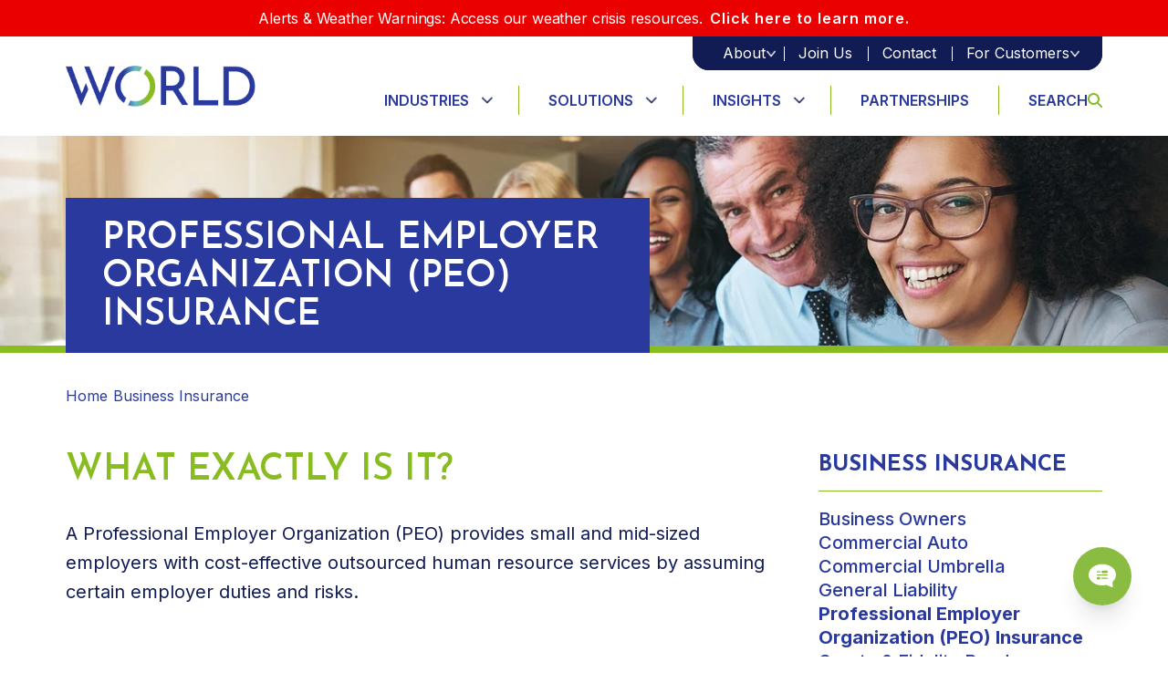

--- FILE ---
content_type: text/html; charset=UTF-8
request_url: https://www.worldinsurance.com/product/professional-employer-organization
body_size: 20222
content:
<!doctype html><html lang="en"><head>
    <meta charset="utf-8">

    
    <title>PEO Insurance (Professional Employer Organization) </title>
       
    
    

    <link rel="shortcut icon" href="https://www.worldinsurance.com/hubfs/world_favicon_1_02_01_mCS_icon.ico">
    <meta name="description" content="Find out about PEO insurance and how it can benefit your organization. We can find the best solution for what you want and what you can afford. Learn more!">
    
    
    
    <link rel="stylesheet" href="https://cdnjs.cloudflare.com/ajax/libs/font-awesome/4.7.0/css/font-awesome.min.css">
    <link rel="stylesheet" href="https://cdn.jsdelivr.net/gh/fancyapps/fancybox@3.5.7/dist/jquery.fancybox.min.css">
    <link rel="stylesheet" href="https://www.worldinsurance.com/hubfs/worldinsurance_2025/Slick%20Slider/slick.css">
    

    <script src="https://cdnjs.cloudflare.com/ajax/libs/jquery/3.7.1/jquery.min.js" integrity="sha512-v2CJ7UaYy4JwqLDIrZUI/4hqeoQieOmAZNXBeQyjo21dadnwR+8ZaIJVT8EE2iyI61OV8e6M8PP2/4hpQINQ/g==" crossorigin="anonymous" referrerpolicy="no-referrer"></script>

    <!-- Termly custom blocking map added before Termly script -->
    <!--    <script data-termly-config>
      window.TERMLY_CUSTOM_BLOCKING_MAP = {
        "assets.sitescdn.net": "essential",
        "pagescdn.com": "essential",
        "js.hsforms.net": "essential",
        "js.hscollectedforms.net": "essential",
        "gstatic.com": "essential",
        "ajax.googleapis.com": "essential",
        "google.com": "essential"
      }
    </script>-->

    
    <!--    <script type="text/javascript" src="https://app.termly.io/embed.min.js" data-auto-block="on" data-website-uuid="7497d600-1ee0-4823-9763-5ef6eaa88436"></script> -->
    
    
    <meta name="viewport" content="width=device-width, initial-scale=1">

    
    <meta property="og:description" content="Find out about PEO insurance and how it can benefit your organization. We can find the best solution for what you want and what you can afford. Learn more!">
    <meta property="og:title" content="PEO Insurance (Professional Employer Organization)">
    <meta name="twitter:description" content="Find out about PEO insurance and how it can benefit your organization. We can find the best solution for what you want and what you can afford. Learn more!">
    <meta name="twitter:title" content="PEO Insurance (Professional Employer Organization)">

    

    

    <style>
a.cta_button{-moz-box-sizing:content-box !important;-webkit-box-sizing:content-box !important;box-sizing:content-box !important;vertical-align:middle}.hs-breadcrumb-menu{list-style-type:none;margin:0px 0px 0px 0px;padding:0px 0px 0px 0px}.hs-breadcrumb-menu-item{float:left;padding:10px 0px 10px 10px}.hs-breadcrumb-menu-divider:before{content:'›';padding-left:10px}.hs-featured-image-link{border:0}.hs-featured-image{float:right;margin:0 0 20px 20px;max-width:50%}@media (max-width: 568px){.hs-featured-image{float:none;margin:0;width:100%;max-width:100%}}.hs-screen-reader-text{clip:rect(1px, 1px, 1px, 1px);height:1px;overflow:hidden;position:absolute !important;width:1px}
</style>

<link rel="stylesheet" href="https://www.worldinsurance.com/hubfs/hub_generated/template_assets/1/185135494950/1767642957348/template_main.min.css">
<link rel="stylesheet" href="https://www.worldinsurance.com/hubfs/hub_generated/template_assets/1/185137078705/1767642958961/template_theme-overrides.min.css">
<link rel="stylesheet" href="https://www.worldinsurance.com/hubfs/hub_generated/module_assets/1/186344083583/1767345254093/module_Header_Section_New.css">
<link rel="stylesheet" href="https://www.worldinsurance.com/hubfs/hub_generated/module_assets/1/185709399428/1749477502060/module_Hero_Banner_-_Inner_Page.min.css">
<link rel="stylesheet" href="https://www.worldinsurance.com/hubfs/hub_generated/module_assets/1/185745266245/1749450689835/module_Breadcrumb_Menu_Section.min.css">
<link rel="stylesheet" href="https://www.worldinsurance.com/hubfs/hub_generated/module_assets/1/188537437794/1756294757635/module_Two_Column_Content_Link_Section.min.css">
<link rel="stylesheet" href="https://www.worldinsurance.com/hubfs/hub_generated/module_assets/1/188546692773/1749047646021/module_Three_Col_Content_Section.min.css">
<link rel="stylesheet" href="https://www.worldinsurance.com/hubfs/hub_generated/module_assets/1/188552131857/1753699305472/module_Image_Contain_Section.min.css">
<link rel="stylesheet" href="https://www.worldinsurance.com/hubfs/hub_generated/module_assets/1/185178983246/1753350412302/module_Lets_Chat_Section.min.css">
<link rel="stylesheet" href="https://www.worldinsurance.com/hubfs/hub_generated/module_assets/1/185135803277/1749061288474/module_Footer_Section.min.css">
<!-- Editor Styles -->
<style id="hs_editor_style" type="text/css">
/* HubSpot Styles (default) */
.dnd_area-row-0-padding {
  padding-top: 0px !important;
  padding-bottom: 0px !important;
  padding-left: 0px !important;
  padding-right: 0px !important;
}
.dnd_area-row-1-padding {
  padding-top: 0px !important;
  padding-bottom: 0px !important;
  padding-left: 0px !important;
  padding-right: 0px !important;
}
.dnd_area-row-7-padding {
  padding-top: 0px !important;
  padding-bottom: 0px !important;
  padding-left: 0px !important;
  padding-right: 0px !important;
}
</style>
<style>
  @font-face {
    font-family: "Inter";
    font-weight: 400;
    font-style: normal;
    font-display: swap;
    src: url("/_hcms/googlefonts/Inter/regular.woff2") format("woff2"), url("/_hcms/googlefonts/Inter/regular.woff") format("woff");
  }
  @font-face {
    font-family: "Inter";
    font-weight: 700;
    font-style: normal;
    font-display: swap;
    src: url("/_hcms/googlefonts/Inter/700.woff2") format("woff2"), url("/_hcms/googlefonts/Inter/700.woff") format("woff");
  }
  @font-face {
    font-family: "Inter";
    font-weight: 700;
    font-style: normal;
    font-display: swap;
    src: url("/_hcms/googlefonts/Inter/700.woff2") format("woff2"), url("/_hcms/googlefonts/Inter/700.woff") format("woff");
  }
  @font-face {
    font-family: "Josefin Sans";
    font-weight: 600;
    font-style: normal;
    font-display: swap;
    src: url("/_hcms/googlefonts/Josefin_Sans/600.woff2") format("woff2"), url("/_hcms/googlefonts/Josefin_Sans/600.woff") format("woff");
  }
  @font-face {
    font-family: "Josefin Sans";
    font-weight: 400;
    font-style: normal;
    font-display: swap;
    src: url("/_hcms/googlefonts/Josefin_Sans/regular.woff2") format("woff2"), url("/_hcms/googlefonts/Josefin_Sans/regular.woff") format("woff");
  }
  @font-face {
    font-family: "Josefin Sans";
    font-weight: 700;
    font-style: normal;
    font-display: swap;
    src: url("/_hcms/googlefonts/Josefin_Sans/700.woff2") format("woff2"), url("/_hcms/googlefonts/Josefin_Sans/700.woff") format("woff");
  }
</style>

    


    
<!--  Added by GoogleTagManager integration -->
<script>
var _hsp = window._hsp = window._hsp || [];
window.dataLayer = window.dataLayer || [];
function gtag(){dataLayer.push(arguments);}

var useGoogleConsentModeV2 = true;
var waitForUpdateMillis = 1000;



var hsLoadGtm = function loadGtm() {
    if(window._hsGtmLoadOnce) {
      return;
    }

    if (useGoogleConsentModeV2) {

      gtag('set','developer_id.dZTQ1Zm',true);

      gtag('consent', 'default', {
      'ad_storage': 'denied',
      'analytics_storage': 'denied',
      'ad_user_data': 'denied',
      'ad_personalization': 'denied',
      'wait_for_update': waitForUpdateMillis
      });

      _hsp.push(['useGoogleConsentModeV2'])
    }

    (function(w,d,s,l,i){w[l]=w[l]||[];w[l].push({'gtm.start':
    new Date().getTime(),event:'gtm.js'});var f=d.getElementsByTagName(s)[0],
    j=d.createElement(s),dl=l!='dataLayer'?'&l='+l:'';j.async=true;j.src=
    'https://www.googletagmanager.com/gtm.js?id='+i+dl;f.parentNode.insertBefore(j,f);
    })(window,document,'script','dataLayer','GTM-TPJD5B7');

    window._hsGtmLoadOnce = true;
};

_hsp.push(['addPrivacyConsentListener', function(consent){
  if(consent.allowed || (consent.categories && consent.categories.analytics)){
    hsLoadGtm();
  }
}]);

</script>

<!-- /Added by GoogleTagManager integration -->

    <link rel="canonical" href="https://www.worldinsurance.com/product/professional-employer-organization">

<!-- 12/14/23 CrazyEgg Script START -->
<script type="text/javascript" src="//script.crazyegg.com/pages/scripts/0084/9097.js" async></script>
<!-- CrazyEgg Script END -->

<style>
.hs-breadcrumb-menu { position: relative; z-index: 99; }
</style>

<script type="text/javascript">
/* <![CDATA[ */
var google_conversion_id = 951201090;
var google_custom_params = window.google_tag_params;
var google_remarketing_only = true;
/* ]]> */
</script>
<script type="text/javascript" src="//www.googleadservices.com/pagead/conversion.js">
</script>

<script src="//cdn2.hubspot.net/hub/685080/hub_generated/style_manager/1442822135454/custom/page/Sodium_JS/wow.min.min.js"></script>
<script>
//new WOW().init();
</script>

<!-- Google Tag Manager -->
<script>(function(w,d,s,l,i){w[l]=w[l]||[];w[l].push({'gtm.start':
new Date().getTime(),event:'gtm.js'});var f=d.getElementsByTagName(s)[0],
j=d.createElement(s),dl=l!='dataLayer'?'&l='+l:'';j.async=true;j.src=
'https://www.googletagmanager.com/gtm.js?id='+i+dl;f.parentNode.insertBefore(j,f);
})(window,document,'script','dataLayer','GTM-TPJD5B7');</script>
<!-- End Google Tag Manager -->
<!-- Start of HubSpot Embed Code -->
<script type="text/javascript" id="hs-script-loader" async defer src="//js.hs-scripts.com/431858.js"></script>
<!-- End of HubSpot Embed Code -->
<meta name="facebook-domain-verification" content="pcdb4d5izol4pliyyufgmj4ft61pp6">
<!-- 7/12/21 Header End Corey -->

<meta property="og:url" content="https://www.worldinsurance.com/product/professional-employer-organization">
<meta name="twitter:card" content="summary">





<script type="application/ld+json">
{
  "@context": "https://schema.org/",
  "@type": "Product",
  "name": "PROFESSIONAL EMPLOYER ORGANIZATION (PEO) INSURANCE",
  "image": "",
  "description": "Find out about PEO insurance and how it can benefit your organization. We can find the best solution for what you want and what you can afford. Learn more!",
  "brand": {
    "@type": "Brand",
    "name": "World Insurance"
  }
}
</script>
<script type="application/ld+json">
{
  "@context": "https://schema.org/",
  "@type": "BreadcrumbList",
  "itemListElement": [
    {
      "@type": "ListItem",
      "position": 1,
      "name": "Home",
      "item": "https://www.worldinsurance.com/"
    },
    {
      "@type": "ListItem",
      "position": 2,
      "name": "Business Insurance",
      "item": "https://www.worldinsurance.com/personal-insurance"
    },
    {
      "@type": "ListItem",
      "position": 3,
      "name": "PROFESSIONAL EMPLOYER ORGANIZATION (PEO) INSURANCE",
      "item": "https://www.worldinsurance.com/product/professional-employer-organization"
    }
  ]
}
</script>
    <meta property="og:image" content="">
    <meta property="og:image:width" content="1200">
    <meta property="og:image:height" content="630">

    <meta name="twitter:card" content="summary_large_image">
    <meta name="twitter:image" content="">

    <script src="https://assets.sitescdn.net/answers-search-bar/v1.0/answerstemplates.compiled.min.js"></script>
    <script>
      function initAnswers() {
        ANSWERS.init({
          apiKey: "cbd36f39801f35a88d4a5269ff6d5198",
          experienceKey: "world-insurance-associates-answers",
          experienceVersion: "PRODUCTION",
          locale: "en",
          businessId: "3415854",
          templateBundle: TemplateBundle.default,
          onReady: function() {
            if (document.querySelector(".search_form")) {
              ANSWERS.addComponent("SearchBar", {
                container: ".search_form",
                name: "search-bar", //Must be unique for every search bar on the same page
                redirectUrl: "/hs-search-results",
                placeholderText: "Search...",
              });
            };
            if (document.querySelector(".search_form_mobile")) {
              ANSWERS.addComponent("SearchBar", {
                container: ".search_form_mobile",
                name: "search-bar-mobile", //Must be unique for every search bar on the same page
                redirectUrl: "/hs-search-results",
                placeholderText: "Search...",
              });
            }
            if (document.querySelector(".search_form_locations")) {
              ANSWERS.addComponent("SearchBar", {
                container: ".search_form_locations",
                name: "search-bar-locations", //Must be unique for every search bar on the same page
                redirectUrl: "/locations",
                placeholderText: "Search...",
              });
            }
          },
        });
      }
    </script>
    <script src="https://assets.sitescdn.net/answers-search-bar/v1.0/answers-modern.min.js" onload="ANSWERS.domReady(initAnswers)" async defer></script>
  <meta name="generator" content="HubSpot"></head>
  <body>
<!--  Added by GoogleTagManager integration -->
<noscript><iframe src="https://www.googletagmanager.com/ns.html?id=GTM-TPJD5B7" height="0" width="0" style="display:none;visibility:hidden"></iframe></noscript>

<!-- /Added by GoogleTagManager integration -->

    <div class="body-wrapper   hs-content-id-188544800673 hs-site-page page hs-content-path-product-professional-employer-organization hs-content-name-2025-professional-employer-organization-peo  ">
      
      <div data-global-resource-path="World_insurance_2025/templates/partials/header-new.html"><header class="header">
  <div id="hs_cos_wrapper_module_17399703958946" class="hs_cos_wrapper hs_cos_wrapper_widget hs_cos_wrapper_type_module" style="" data-hs-cos-general-type="widget" data-hs-cos-type="module">


<div data-speed="" id="site-header" ref="siteHeader" class="alert-banner-loaded" :class="[{'dropdown-open': navDropdownOpen}, globalAlertBanner ? 'has-alert-banner' : 'no-alert-banner']">

  
  
  
  <b-alert id="global-alert-banner" ref="globalAlert" @dismissed="globalAlertBannerClosed" show dismissible>
    <template v-slot:dismiss>
      <i class="far fa-times"></i>
    </template>
    
    <span>Alerts &amp; Weather Warnings: Access our weather crisis resources.</span>
    
    
    
    
    
    
    
    <span>
      <a href="https://www.worldinsurance.com/worlds-weather-crisis-resources">Click here to learn more.</a>
    </span>
    
  </b-alert>
  

  <div class="header-wrap">
    <div class="container">
      <div class="header-inner">
        <div class="header-logo">
          
          
          <a href="https://www.worldinsurance.com">
            
            <img src="https://www.worldinsurance.com/hubfs/World%20Logo.png" alt="World Insurance Logo" loading="lazy">
          </a>
        </div>
        <div class="menu_wrap">
          <a class="mobile-search" href="#search" data-uw-rm-brl="PR" data-uw-original-href="#search"> 
            <svg xmlns="http://www.w3.org/2000/svg" width="16" height="16" viewbox="0 0 16 16" fill="none"> <path d="M13.0006 6.49905C13.0006 7.93321 12.535 9.25802 11.7506 10.3329L15.707 14.2917C16.0977 14.6822 16.0977 15.3165 15.707 15.7071C15.3164 16.0976 14.682 16.0976 14.2913 15.7071L10.3349 11.7483C9.25983 12.5357 7.93476 12.9981 6.50032 12.9981C2.90952 12.9981 0 10.0891 0 6.49905C0 2.90895 2.90952 0 6.50032 0C10.0911 0 13.0006 2.90895 13.0006 6.49905ZM6.50032 10.9984C8.98481 10.9984 11.0005 8.98306 11.0005 6.49905C11.0005 4.01504 8.98481 1.99971 6.50032 1.99971C4.01582 1.99971 2.0001 4.01504 2.0001 6.49905C2.0001 8.98306 4.01582 10.9984 6.50032 10.9984Z" fill="#89BC21"></path></svg>
          </a>
          <a href="#" title="toggle-menu" class="menu-toggle">
            <span></span>            
          </a>
          <div class=" header-manu">
            <div class="top">
              <div class="top-wrap">
                <ul>
                  
                  <li class=" select_dropdown_menu has-child">

                    
                    

                    <a class="text" href="javascript:void(0)">
                      <span> About</span>
                      
                      <img src="https://www.worldinsurance.com/hubfs/arrow_forward_ios_24px.png" alt="Menu" loading="lazy">
                      
                    </a>
                    
                    <span id="hs_cos_wrapper_module_17399703958946_" class="hs_cos_wrapper hs_cos_wrapper_widget hs_cos_wrapper_type_simple_menu" style="" data-hs-cos-general-type="widget" data-hs-cos-type="simple_menu"><div id="hs_menu_wrapper_module_17399703958946_" class="hs-menu-wrapper active-branch flyouts hs-menu-flow-horizontal" role="navigation" data-sitemap-name="" data-menu-id="" aria-label="Navigation Menu">
 <ul role="menu">
  <li class="hs-menu-item hs-menu-depth-1" role="none"><a href="https://www.worldinsurance.com/our-story" role="menuitem" target="_self">Our Story</a></li>
  <li class="hs-menu-item hs-menu-depth-1" role="none"><a href="https://www.worldinsurance.com/our-team" role="menuitem" target="_self">Leadership</a></li>
  <li class="hs-menu-item hs-menu-depth-1" role="none"><a href="https://www.worldinsurance.com/locations" role="menuitem" target="_self">Locations</a></li>
  <li class="hs-menu-item hs-menu-depth-1" role="none"><a href="https://www.worldinsurance.com/contact" role="menuitem" target="_self">Contact</a></li>
 </ul>
</div></span>
                    
                  </li>
                  
                  <li class="">

                    
                    

                    <a class="text" href="https://www.worldinsurance.com/careers">
                      <span> Join Us</span>
                      
                    </a>
                    
                  </li>
                  
                  <li class="">

                    
                    

                    <a class="text" href="https://www.worldinsurance.com/contact">
                      <span> Contact</span>
                      
                    </a>
                    
                  </li>
                  
                  <li class=" select_dropdown_menu has-child">

                    
                    

                    <a class="text" href="javascript:void(0)">
                      <span> For Customers</span>
                      
                      <img src="https://www.worldinsurance.com/hubfs/arrow_forward_ios_24px.png" alt="Menu" loading="lazy">
                      
                    </a>
                    
                    <span id="hs_cos_wrapper_module_17399703958946_" class="hs_cos_wrapper hs_cos_wrapper_widget hs_cos_wrapper_type_simple_menu" style="" data-hs-cos-general-type="widget" data-hs-cos-type="simple_menu"><div id="hs_menu_wrapper_module_17399703958946_" class="hs-menu-wrapper active-branch flyouts hs-menu-flow-horizontal" role="navigation" data-sitemap-name="" data-menu-id="" aria-label="Navigation Menu">
 <ul role="menu">
  <li class="hs-menu-item hs-menu-depth-1" role="none"><a href="/claims" role="menuitem" target="_self">Report a Claim</a></li>
  <li class="hs-menu-item hs-menu-depth-1" role="none"><a href="https://www.worldinsurance.com/pay-a-bill" role="menuitem" target="_self">Pay a Bill</a></li>
  <li class="hs-menu-item hs-menu-depth-1" role="none"><a href="https://www.worldinsurance.com/request-certificate" role="menuitem" target="_self">Request a Certificate of Insurance</a></li>
  <li class="hs-menu-item hs-menu-depth-1" role="none"><a href="https://www.worldinsurance.com/policy-changes" role="menuitem" target="_self">Request a Policy Change</a></li>
  <li class="hs-menu-item hs-menu-depth-1" role="none"><a href="https://www.worldinsurance.com/myworld-connect" role="menuitem" target="_self">MyWorld Connect</a></li>
  <li class="hs-menu-item hs-menu-depth-1" role="none"><a href="https://www.worldinsurance.com/crisis-preparedness-resources/" role="menuitem" target="_self">Weather Crisis Resources</a></li>
  <li class="hs-menu-item hs-menu-depth-1" role="none"><a href="https://www.worldinsurance.com/contact" role="menuitem" target="_self">Contact Customer Service</a></li>
 </ul>
</div></span>
                    
                  </li>
                  
                </ul>
              </div>
            </div>
            <ul class="header__menu">
              
              <li class=" has-child  "> <a href="javascript:void(0)"> Industries </a>
                
                <div class="megamenu-wrap">
                  <div class="megamenu first">
                    
                    <div class="title">
                      
                      
                      <a href="https://www.worldinsurance.com/business-insurance-industries"> Industries
                      </a>
                    </div>
                    
                    <div class="partition-wrap">
                      <div class="lists left">
                        <ul>
                          
                          
                          <li>
                            
                            
                            <a href="/product/construction-insurance"> Construction
                            </a>
                          </li>
                          
                          <li>
                            
                            
                            <a href="/product/healthcare-insurance"> Healthcare
                            </a>
                          </li>
                          
                          <li>
                            
                            
                            <a href="/product/manufacturing-insurance"> Manufacturing&nbsp;
                            </a>
                          </li>
                          
                        </ul>
                      </div>
                      <div class="lists right">
                        <ul>
                          
                          
                          <li>
                            
                             
                            <a href="/product/real-estate-insurance"> Real Estate 
                              
                            </a>
                          </li>
                          
                          <li>
                            
                             
                            <a href="/product/transportation-insurance"> Transportation 
                              
                            </a>
                          </li>
                          
                          <li>
                            
                             
                            <a href="https://www.worldinsurance.com/business-insurance-industries"> View All 
                              
                            </a>
                          </li>
                          
                        </ul>
                      </div>
                    </div>
                  </div>  
                </div>
                
                
                
                
                
              </li>
              
              <li class=" has-child  "> <a href="javascript:void(0)"> Solutions </a>
                
                
                <div class="megamenu-wrap">
                  <div class="megamenu second">
                    
                    <div class="title">
                      
                      
                      <a href="/solutions"> Solutions
                      </a>
                    </div>
                    
                    <div class="partition-wrap">
                      <div class="lists left">
                        <ul>
                          
                            
                          <li>
                            
                            
                            <a href="https://www.worldinsurance.com/business-insurance"> Business Insurance
                            </a>
                          </li>
                            
                          <li>
                            
                            
                            <a href="https://www.worldinsurance.com/eb"> Employee Benefits
                            </a>
                          </li>
                            
                          <li>
                            
                            
                            <a href="https://worldadvisors.com/employers" target="_blank" rel="noopener"> Retirement Plan Consulting
                            </a>
                          </li>
                            
                          <li>
                            
                            
                            <a href="https://www.worldinsurance.com/payrollhr"> Payroll &amp; HR Services
                            </a>
                          </li>
                          
                        </ul>
                      </div>
                      <div class="lists right">
                        <ul>
                          
                          
                          <li>
                            
                            
                            <a href="https://www.worldinsurance.com/personal-insurance"> Personal Insurance
                              
                            </a>
                          </li>
                          
                          <li>
                            
                            
                            <a href="https://www.worldinsurance.com/pcg"> Private Client
                              
                            </a>
                          </li>
                          
                          <li>
                            
                            
                            <a href="https://worldadvisors.com/individuals"> Wealth Management
                              
                            </a>
                          </li>
                          
                          <li>
                            
                            
                            <a href="/product/risk-services"> Risk Services
                              
                            </a>
                          </li>
                          
                        </ul>
                      </div>
                    </div>
                  </div>  
                </div>
                
                
                
                
              </li>
              
              <li class=" has-child  "> <a href="javascript:void(0)"> Insights </a>
                
                
                
                <div class="megamenu-wrap single-dropdown">
                  <ul>
                    
                    <li class="knowledge-center">
                      <a href="https://www.worldinsurance.com/blog"> Knowledge Center </a>
                    </li>
                    
                    <li class="news-/-pr">
                      <a href="https://www.worldinsurance.com/blog/topic/announcements"> News / PR </a>
                    </li>
                    
                    <li class="faq">
                      <a href="https://www.worldinsurance.com/faq"> FAQ </a>
                    </li>
                    
                  </ul>
                </div>
                
                
                
              </li>
              
              <li class=" "> <a href="https://www.worldinsurance.com/partnerships"> Partnerships </a>
                
                
                
                
                
              </li>
              
              <li class=" "> <a href="#search"> Search <svg xmlns="http://www.w3.org/2000/svg" width="16" height="16" viewbox="0 0 16 16" fill="none"> <path d="M13.0006 6.49905C13.0006 7.93321 12.535 9.25802 11.7506 10.3329L15.707 14.2917C16.0977 14.6822 16.0977 15.3165 15.707 15.7071C15.3164 16.0976 14.682 16.0976 14.2913 15.7071L10.3349 11.7483C9.25983 12.5357 7.93476 12.9981 6.50032 12.9981C2.90952 12.9981 0 10.0891 0 6.49905C0 2.90895 2.90952 0 6.50032 0C10.0911 0 13.0006 2.90895 13.0006 6.49905ZM6.50032 10.9984C8.98481 10.9984 11.0005 8.98306 11.0005 6.49905C11.0005 4.01504 8.98481 1.99971 6.50032 1.99971C4.01582 1.99971 2.0001 4.01504 2.0001 6.49905C2.0001 8.98306 4.01582 10.9984 6.50032 10.9984Z" fill="#89BC21" /> </svg> </a>
                
                
                
                
                
              </li>
              
              <li class=" has-child   special-class"> <a href="">  About </a>
                
                
                
                
                <div class="megamenu-wrap single-dropdown">
                  <ul>
                    
                    <li class="our-story">
                      <a href="https://www.worldinsurance.com/our-story"> Our Story </a>
                    </li>
                    
                    <li class="leadership">
                      <a href="https://www.worldinsurance.com/our-team"> Leadership </a>
                    </li>
                    
                    <li class="locations">
                      <a href="https://www.worldinsurance.com/locations"> Locations </a>
                    </li>
                    
                    <li class="contact">
                      <a href="https://www.worldinsurance.com/contact"> Contact </a>
                    </li>
                    
                  </ul>
                </div>
                
                
              </li>
              
              <li class="  special-class"> <a href="https://www.worldinsurance.com/careers">  Join Us </a>
                
                
                
                
                
              </li>
              
              <li class="  special-class"> <a href="https://www.worldinsurance.com/contact"> Contact </a>
                
                
                
                
                
              </li>
              
              <li class=" has-child   special-class"> <a href="javascript:void(0)"> For Customers </a>
                
                
                
                
                
                <div class="megamenu-wrap single-dropdown">
                  <ul>
                    
                    <li class="report-a-claim">
                      <a href="/claims"> Report a Claim </a>
                    </li>
                    
                    <li class="pay-a-bill">
                      <a href="https://www.worldinsurance.com/pay-a-bill"> Pay a Bill </a>
                    </li>
                    
                    <li class="request-a-certificate-of-insurance">
                      <a href="https://www.worldinsurance.com/request-certificate"> Request a Certificate of Insurance </a>
                    </li>
                    
                    <li class="request-a-policy-change">
                      <a href="https://www.worldinsurance.com/policy-changes"> Request a Policy Change </a>
                    </li>
                    
                    <li class="myworld-connect">
                      <a href="https://www.worldinsurance.com/myworld-connect"> MyWorld Connect </a>
                    </li>
                    
                    <li class="weather-crisis-resources">
                      <a href="https://www.worldinsurance.com/crisis-preparedness-resources/"> Weather Crisis Resources </a>
                    </li>
                    
                    <li class="contact-customer-service">
                      <a href="https://www.worldinsurance.com/locations"> Contact Customer Service </a>
                    </li>
                    
                  </ul>
                </div>
                
              </li>
              
            </ul>
          </div>
        </div>
      </div>
    </div>
    <div class="megamenu-content"></div>
  </div>
  <div id="search">
    
    <b-nav-item-dropdown class="cta__item cta__item--icon" menu-class="animate slideIn is-search" ref="navbarSearchButton" id="navbar-search-dropdown" html="<i class='far fa-search'></i>" right no-caret @shown="focusHeaderSearchInput" @hide="headerHasOpenDropdown = false" @mouseover.native="hoveringOverNavItem = true" @mouseleave.native="hoveringOverNavItem = false">
      <div class="dropdown-menu__inner">

        
        <div class="hs-search-field">
          <div class="hs-search-field__bar">
            <div class="search_form"></div>
          </div>

          
          <div class="row search-dropdown-row">
            <ul class="hs-search-field__suggestions submenu"></ul>
          </div>
        </div>
      </div>
    </b-nav-item-dropdown>
    <!--     <form data-hs-do-not-collect="true" action="/hs-search-results" id="searchbox">
      <input type="text" class="hs-search-field__input" name="query" autocomplete="off" aria-label="Search" placeholder="Type here">
      <button> <i class="fa fa-search" aria-hidden="true"></i> </button>  
    </form> 
 -->
    <button class="close-btn" id="close-search">
      <img src="https://www.worldinsurance.com/hubfs/PCG-Worldinsurance/image.png" alt="close-search" loading="lazy">
    </button>
  </div></div>
</div></header></div>
      

      

      <main id="main-content" class="body-container-wrapper">
        
<div class="container-fluid wi-pages">
<div class="row-fluid-wrapper">
<div class="row-fluid">
<div class="span12 widget-span widget-type-cell " style="" data-widget-type="cell" data-x="0" data-w="12">

<div class="row-fluid-wrapper row-depth-1 row-number-1 dnd-section dnd_area-row-0-padding">
<div class="row-fluid ">
<div class="span12 widget-span widget-type-custom_widget dnd-module" style="" data-widget-type="custom_widget" data-x="0" data-w="12">
<div id="hs_cos_wrapper_dnd_area-module-1" class="hs_cos_wrapper hs_cos_wrapper_widget hs_cos_wrapper_type_module" style="" data-hs-cos-general-type="widget" data-hs-cos-type="module"><div class="inner-hero-sec " role="img" style="background-position-y:50%;background-position-x:0%;border-bottom: 8px solid #89BC21;background-image:url(https://www.worldinsurance.com/hubfs/worldinsurance_2025/PI-Images/PEO-banner.png);">
  <div class="container">
    <div class="hero-inner">
      <div class="title">
       
        

        
        
          <h1>Professional Employer Organization (PEO) Insurance</h1>
        
        
      </div>
    </div>
  </div>
</div></div>

</div><!--end widget-span -->
</div><!--end row-->
</div><!--end row-wrapper -->

<div class="row-fluid-wrapper row-depth-1 row-number-2 dnd_area-row-1-padding dnd-section">
<div class="row-fluid ">
<div class="span12 widget-span widget-type-custom_widget dnd-module" style="" data-widget-type="custom_widget" data-x="0" data-w="12">
<div id="hs_cos_wrapper_dnd_area-module-2" class="hs_cos_wrapper hs_cos_wrapper_widget hs_cos_wrapper_type_module" style="" data-hs-cos-general-type="widget" data-hs-cos-type="module"><div class="breadcrumb-menu" style="background-color:#FFFFFF;">
  <div class="container">
    
    <ul>
      
      
      <li>
        
        
        <a href="https://www.worldinsurance.com"> Home 
        </a>
      </li>
      
      
      
      <li>
        
        
        <a href="https://www.worldinsurance.com/personal-insurance"> Business Insurance
        </a>
      </li>
      
      
      
      
      
      
    </ul>
     
  </div>
</div></div>

</div><!--end widget-span -->
</div><!--end row-->
</div><!--end row-wrapper -->

<div class="row-fluid-wrapper row-depth-1 row-number-3 dnd-section">
<div class="row-fluid ">
<div class="span12 widget-span widget-type-cell dnd-column" style="" data-widget-type="cell" data-x="0" data-w="12">

<div class="row-fluid-wrapper row-depth-1 row-number-4 dnd-row">
<div class="row-fluid ">
<div class="span12 widget-span widget-type-custom_widget dnd-module" style="" data-widget-type="custom_widget" data-x="0" data-w="12">
<div id="hs_cos_wrapper_widget_1744109578027" class="hs_cos_wrapper hs_cos_wrapper_widget hs_cos_wrapper_type_module" style="" data-hs-cos-general-type="widget" data-hs-cos-type="module"><div class="content-link-sec">
  <div class="container">
    <div class="content-link-wrap">
      <div class="left">
        
        <div class="content top">
          
          <div class="title">
            <h2>
              What exactly is it?
            </h2>
          </div>
          
          
          <div class="content">
            <p><span>A Professional Employer Organization (PEO) provides small and mid-sized employers with cost-effective outsourced human resource services by assuming certain employer duties and risks.</span></p>
          </div>
          
          
        </div>
        
        
        <div class="content bottom">
          <h2><span>HOW IT WORKS</span></h2>
<p><span>Managing your people is a critical part of your business, but it can take your focus away from growing it. When partnering with a PEO, you retain the day-to-day control of managing your employees, while the PEO handles your HR, payroll, and benefits administration, and provides support with risk and compliance complexities.</span></p>
<h3><span>Major Advantages</span></h3>
<p><span>One of the biggest advantages of working with a PEO is the access you get to affordable, high-quality employee benefits programs that give you a competitive edge when it comes to attracting and retaining top talent. With a PEO, you can compete with larger organizations in terms of your total rewards package.</span></p>
<h3><span>The Nuts &amp; Bolts</span></h3>
<p><span>In its simplest form, a PEO is a co-employment agreement where the employer’s wages are reported under the PEO’s federal employer identification number and thus, employee liability shifts to the PEO. </span></p>
<p><span>The PEO bears the liability for workers’ compensation, unemployment insurance, and employment practices liability insurance. It also is responsible for ACA compliance and reporting, COBRA and HIPAA administration, and 5500 form filings. </span></p>
<p><span>Overall, a PEO can help you save time and money, reduce your employment risk, ensure compliance with regulations, and compete in the war for top talent. In short, you can get back to growing your business instead of just managing it. </span></p>
        </div>
        
      </div>
      
      <div class="right">
        
        <div class="title">
          <h2 class="h3">
            Business Insurance
          </h2>
        </div>
        
        
        <div class="sub_links">
          <span id="hs_cos_wrapper_widget_1744109578027_" class="hs_cos_wrapper hs_cos_wrapper_widget hs_cos_wrapper_type_menu" style="" data-hs-cos-general-type="widget" data-hs-cos-type="menu"><div id="hs_menu_wrapper_widget_1744109578027_" class="hs-menu-wrapper active-branch flyouts hs-menu-flow-horizontal" role="navigation" data-sitemap-name="default" data-menu-id="194911286528" aria-label="Navigation Menu">
 <ul role="menu" class="active-branch">
  <li class="hs-menu-item hs-menu-depth-1" role="none"><a href="https://www.worldinsurance.com/product/business-owners-policy-insurance" role="menuitem">Business Owners</a></li>
  <li class="hs-menu-item hs-menu-depth-1" role="none"><a href="https://www.worldinsurance.com/product/commercial-auto-insurance" role="menuitem">Commercial Auto</a></li>
  <li class="hs-menu-item hs-menu-depth-1" role="none"><a href="https://www.worldinsurance.com/product/commercial-umbrella-insurance" role="menuitem">Commercial Umbrella</a></li>
  <li class="hs-menu-item hs-menu-depth-1" role="none"><a href="https://www.worldinsurance.com/product/general-liability-insurance" role="menuitem">General Liability</a></li>
  <li class="hs-menu-item hs-menu-depth-1 active active-branch" role="none"><a href="https://www.worldinsurance.com/product/professional-employer-organization" role="menuitem">Professional Employer Organization (PEO) Insurance</a></li>
  <li class="hs-menu-item hs-menu-depth-1" role="none"><a href="https://www.worldinsurance.com/product/surety-and-bonding-insurance" role="menuitem">Surety &amp; Fidelity Bonds</a></li>
  <li class="hs-menu-item hs-menu-depth-1" role="none"><a href="https://www.worldinsurance.com/product/workers-compensation-insurance" role="menuitem">Workers’ Compensation</a></li>
 </ul>
</div></span>
        </div>
         
      </div>
      
    </div>
  </div>
  
</div>




<script>
  window.addEventListener('message', (event) => {
    if (
      event.data.type === 'hsFormCallback' &&
      event.data.eventName === 'onFormSubmit' && 
      event.data.id === 'db44c886-b875-44a6-9db6-9fa4b434a34f'
    ) {
      document.querySelector('.popup__form .popup-inner .title').style.display = 'none';
    }
  });
</script></div>

</div><!--end widget-span -->
</div><!--end row-->
</div><!--end row-wrapper -->

</div><!--end widget-span -->
</div><!--end row-->
</div><!--end row-wrapper -->

<div class="row-fluid-wrapper row-depth-1 row-number-5 dnd-section">
<div class="row-fluid ">
<div class="span12 widget-span widget-type-cell dnd-column" style="" data-widget-type="cell" data-x="0" data-w="12">

<div class="row-fluid-wrapper row-depth-1 row-number-6 dnd-row">
<div class="row-fluid ">
<div class="span12 widget-span widget-type-custom_widget dnd-module" style="" data-widget-type="custom_widget" data-x="0" data-w="12">
<div id="hs_cos_wrapper_widget_1744113699401" class="hs_cos_wrapper hs_cos_wrapper_widget hs_cos_wrapper_type_module" style="" data-hs-cos-general-type="widget" data-hs-cos-type="module"><div class="three_col__con_sec pd-tb-96 bg-grey">
  <div class="container">
    <div class="col__con_sec">
      
      <div class="title small_title">
        <h2>
          Who Does What?
        </h2>
      </div>
      
      
      <div class="wrap">
        
        <div class="col-row">
          
          <div class="column column_1">
            <h3>
              EMPLOYER MAINTAINS
            </h3>
            
          </div>
          
          
          <div class="column column_2">
            <p>As the employer, you maintain total control of your business and make decisions for running it. You control who you hire and fire, salary requirements, and the daily management of employees.</p>
          </div>
          
          
          <div class="column column_3">
            <ul>
<li><span>Business control and decisions</span></li>
<li><span>Business operations, marketing, and sales</span></li>
<li><span>Employee management and advancement</span></li>
<li><span>Hiring, salary, hours, schedules, and terminations </span></li>
</ul>
          </div>
          

        </div>
        
        <div class="col-row">
          
          <div class="column column_1">
            <h3>
              EMPLOYER &amp; PEO SHARE
            </h3>
            
          </div>
          
          
          <div class="column column_2">
            <p><span>Together, you and your PEO process new hires and terminations, and you ensure compliance with regulatory requirements are satisfied.</span></p>
          </div>
          
          
          <div class="column column_3">
            <ul>
<li><span>Regulatory compliance </span></li>
<li><span>Hiring and termination processing </span></li>
</ul>
          </div>
          

        </div>
        
        <div class="col-row">
          
          <div class="column column_1">
            <h3>
              PEO PROVIDES
            </h3>
            
          </div>
          
          
          <div class="column column_2">
            <p><span>The PEO provides valuable services and systems that lighten your administrative workload, improve your employee benefits total rewards package, and help with risk and compliance services.</span></p>
          </div>
          
          
          <div class="column column_3">
            <ul>
<li><span>HR guidance and support services and technology</span></li>
<li><span>Payroll processing and tax administration services</span></li>
<li><span>Employee benefits administration and services</span></li>
<li><span>Risk and compliance management and support </span></li>
</ul>
          </div>
          

        </div>
        
      </div>
    </div>
  </div>
</div></div>

</div><!--end widget-span -->
</div><!--end row-->
</div><!--end row-wrapper -->

</div><!--end widget-span -->
</div><!--end row-->
</div><!--end row-wrapper -->

<div class="row-fluid-wrapper row-depth-1 row-number-7 dnd-section">
<div class="row-fluid ">
<div class="span12 widget-span widget-type-cell dnd-column" style="" data-widget-type="cell" data-x="0" data-w="12">

<div class="row-fluid-wrapper row-depth-1 row-number-8 dnd-row">
<div class="row-fluid ">
<div class="span12 widget-span widget-type-custom_widget dnd-module" style="" data-widget-type="custom_widget" data-x="0" data-w="12">
<div id="hs_cos_wrapper_module_1744117324604" class="hs_cos_wrapper hs_cos_wrapper_widget hs_cos_wrapper_type_module" style="" data-hs-cos-general-type="widget" data-hs-cos-type="module"><div class="three_col__con_sec pd-tb-96 bg-light-blue">
  <div class="container">
    <div class="col__con_sec">
      
      <div class="title large_title">
        <h2>
          THE BENEFITS OF A PEO
        </h2>
      </div>
      
      
      <div class="wrap">
        
        <div class="col-row">
          
          <div class="column column_1">
            <h3>
              HR Services &amp; Technology
            </h3>
            
          </div>
          
          
          <div class="column column_2">
            <ul>
<li>Recruiting, onboarding, offboarding</li>
<li>Compensation and performance management</li>
<li>HR regulatory reporting</li>
</ul>
          </div>
          
          
          <div class="column column_3">
            <ul>
<li><span>Time and attendance tracking</span></li>
<li><span>FMLA and absence management</span></li>
<li><span>Policy and procedure creation</span></li>
<li><span>Training and development services </span></li>
</ul>
          </div>
          

        </div>
        
        <div class="col-row">
          
          <div class="column column_1">
            <h3>
              Payroll &amp; Tax Administration Services
            </h3>
            
          </div>
          
          
          <div class="column column_2">
            <ul>
<li>Payroll processing and reporting Time accrual and tracking</li>
<li><span>Garnishment and severance </span></li>
</ul>
          </div>
          
          
          <div class="column column_3">
            <ul>
<li><span>Expenses, commissions, bonuses</span></li>
<li><span>Payroll tax services / W2 prep</span></li>
<li><span>Year-end reporting and processing </span></li>
</ul>
          </div>
          

        </div>
        
        <div class="col-row">
          
          <div class="column column_1">
            <h3>
              Employee Benefits Services
            </h3>
            
          </div>
          
          
          <div class="column column_2">
            <ul>
<li><span>Fortune 500-level benefit plans</span></li>
<li><span>Ancillary benefits, FSA, HSA</span></li>
<li><span>401(k) and Section 529 plans</span><br><span></span></li>
<li><span>Benefits administration</span></li>
<li><span>Open enrollment administration</span></li>
</ul>
          </div>
          
          
          <div class="column column_3">
            <ul>
<li><span>HR guidance and support services and technology</span></li>
<li><span>Payroll processing and tax administration services</span></li>
<li><span>Employee benefits administration and services</span></li>
<li><span>Risk and compliance management and support </span></li>
</ul>
          </div>
          

        </div>
        
        <div class="col-row">
          
          <div class="column column_1">
            <h3>
              Risk &amp; Compliance Services
            </h3>
            
          </div>
          
          
          <div class="column column_2">
            <ul>
<li><span>Workers’ compensation (PEO bears liability) </span></li>
<li><span>Unemployment insurance </span></li>
<li><span>Employment practices liability insurance </span></li>
<li><span>Insurance policy admin and audit </span></li>
</ul>
          </div>
          
          
          <div class="column column_3">
            <ul>
<li><span>Compliance management </span></li>
<li><span>I9, EEOC, and FLSA assistance </span></li>
<li><span>Workplace safety policy and </span><br><span>assessments</span></li>
<li><span>OSHA training and recordkeeping </span></li>
</ul>
          </div>
          

        </div>
        
      </div>
    </div>
  </div>
</div></div>

</div><!--end widget-span -->
</div><!--end row-->
</div><!--end row-wrapper -->

</div><!--end widget-span -->
</div><!--end row-->
</div><!--end row-wrapper -->

<div class="row-fluid-wrapper row-depth-1 row-number-9 dnd-section">
<div class="row-fluid ">
<div class="span12 widget-span widget-type-cell dnd-column" style="" data-widget-type="cell" data-x="0" data-w="12">

<div class="row-fluid-wrapper row-depth-1 row-number-10 dnd-row">
<div class="row-fluid ">
<div class="span12 widget-span widget-type-custom_widget dnd-module" style="" data-widget-type="custom_widget" data-x="0" data-w="12">
<div id="hs_cos_wrapper_widget_1744120279259" class="hs_cos_wrapper hs_cos_wrapper_widget hs_cos_wrapper_type_module" style="" data-hs-cos-general-type="widget" data-hs-cos-type="module"><div class="image_contain_sec   contain-with-image-sec ">
  
  <div class="image">
    
    <img src="https://www.worldinsurance.com/hubfs/worldinsurance_2025/PI-Images/Banner%20Image.png" alt="Banner Image" loading="lazy">
  </div>
  
  <div class="container">
    
    <div class="content top">
      
      <div class="title">
        <h2>
          The World Difference
        </h2>
      </div>
      
      
      <div class="contain">
        <p><strong>As an independent broker, we work for you, and we partner with all top PEO providers in the market. That means we will provide you with plan comparisons and explain your options so you can select the best PEO partner for your business.</strong></p>
      </div>
      
    </div>
    

    <div class="content bottom">
      <div class="content-row">
        <div class="left">
          
        </div>
        <div class="right"> 
          
        </div>
      </div>
    </div>
  </div>
</div></div>

</div><!--end widget-span -->
</div><!--end row-->
</div><!--end row-wrapper -->

</div><!--end widget-span -->
</div><!--end row-->
</div><!--end row-wrapper -->

<div class="row-fluid-wrapper row-depth-1 row-number-11 dnd-section">
<div class="row-fluid ">
<div class="span12 widget-span widget-type-cell dnd-column" style="" data-widget-type="cell" data-x="0" data-w="12">

<div class="row-fluid-wrapper row-depth-1 row-number-12 dnd-row">
<div class="row-fluid ">
<div class="span12 widget-span widget-type-custom_widget dnd-module" style="" data-widget-type="custom_widget" data-x="0" data-w="12">
<div id="hs_cos_wrapper_widget_1744201059701" class="hs_cos_wrapper hs_cos_wrapper_widget hs_cos_wrapper_type_module" style="" data-hs-cos-general-type="widget" data-hs-cos-type="module"><div class="image_contain_sec  contain-without-image-sec  ">
  
  <div class="container">
    
    <div class="content top">
      
      <div class="title">
        <h2>
          WHO SHOULD CONSIDER A PEO?
        </h2>
      </div>
      
      
      <div class="contain">
        <p><span>PEOs are a good fit for almost all industries. Below are some of the most common industries we work with.</span></p>
      </div>
      
    </div>
    

    <div class="content bottom">
      <div class="content-row">
        <div class="left">
          
        </div>
        <div class="right"> 
          
        </div>
      </div>
    </div>
  </div>
</div></div>

</div><!--end widget-span -->
</div><!--end row-->
</div><!--end row-wrapper -->

</div><!--end widget-span -->
</div><!--end row-->
</div><!--end row-wrapper -->

<div class="row-fluid-wrapper row-depth-1 row-number-13 dnd-section dnd_area-row-7-padding">
<div class="row-fluid ">
<div class="span12 widget-span widget-type-custom_widget dnd-module" style="" data-widget-type="custom_widget" data-x="0" data-w="12">
<div id="hs_cos_wrapper_dnd_area-module-3" class="hs_cos_wrapper hs_cos_wrapper_widget hs_cos_wrapper_type_module" style="" data-hs-cos-general-type="widget" data-hs-cos-type="module"><div class="chat-sec" role="img" style="border-top-color:rgba(255, 255, 255 , 1.0);;background-image:url(https://www.worldinsurance.com/hubfs/Lets-Chat-Section%20%281%29.jpg);">
  <div class="container">
    <div class="chat-inner bg-light-blue">
      <div class="chat-wrap">
        <div class="title">
          
          <h2 class="white">We’re ready to help you <br> protect what matters most</h2>
          
          
          
          <div class="cta"> 
            
            <a href="#request-a-consultation-form" id="openConsultationForm"> Let’s Chat</a>
            
          </div>
          
        </div>
      </div>
    </div>

    <div id="popupChat" class="popup__form hubl_form" style="display: none;">
      <div class="popup-content">
        <div class="popup-inner">
          
          <div class="title" id="popup_title">
            
            <span class="popup_title">Partner with us</span>
            
            
            <div class="content">
              <div>
<p>Discuss your options for protecting your reputation and your business.</p>
</div>
<span></span>
            </div>
            
          </div>
          
          
          <div class="form-sec">
            <span id="hs_cos_wrapper_dnd_area-module-3_" class="hs_cos_wrapper hs_cos_wrapper_widget hs_cos_wrapper_type_form" style="" data-hs-cos-general-type="widget" data-hs-cos-type="form"><h3 id="hs_cos_wrapper_form_435833532_title" class="hs_cos_wrapper form-title" data-hs-cos-general-type="widget_field" data-hs-cos-type="text"></h3>

<div id="hs_form_target_form_435833532"></div>









</span>
          </div>
          

          <button id="closeForm">
            <svg xmlns="http://www.w3.org/2000/svg" width="12" height="12" viewbox="0 0 12 12" fill="none">
              <path d="M12.0002 1.20857L10.7917 0L6.00024 4.79143L1.20882 0L0.000244141 1.20857L4.79167 6L0.000244141 10.7914L1.20882 12L6.00024 7.20857L10.7917 12L12.0002 10.7914L7.20882 6L12.0002 1.20857Z" fill="white" />
            </svg>
          </button>
        </div>
      </div>
    </div>

  </div>
</div>

<script>
  window.addEventListener('message', (event) => {
    if (
      event.data.type === 'hsFormCallback' &&
      event.data.eventName === 'onFormSubmit' && 
      event.data.id === '86511ca2-e606-4408-b76b-65ab7f38a78e'
    ) {
      document.querySelector('.hubl_form .popup-inner .title').style.display = 'none';
    }
  });
</script></div>

</div><!--end widget-span -->
</div><!--end row-->
</div><!--end row-wrapper -->

</div><!--end widget-span -->
</div>
</div>
</div>

      </main>

      
      <div data-global-resource-path="World_insurance_2025/templates/partials/footer.html"><footer class="footer">
  <div id="hs_cos_wrapper_module_17373722501306" class="hs_cos_wrapper hs_cos_wrapper_widget hs_cos_wrapper_type_module" style="" data-hs-cos-general-type="widget" data-hs-cos-type="module"><div class="footer-wrap">
  <div class="container">
    <div class="footer-inner">
      <div class="footer-left">
        <div class="footer-logo">
          
          
          <a href="https://www.worldinsurance.com">
            
            <img src="https://www.worldinsurance.com/hubfs/Employee_Benefits_2023/footer-logo.webp" alt="World Insurance Logo" loading="lazy">
          </a>
        </div>
        <div class="footer-info">
          
          
          <div class="footer-column footer-column-1">
            
            <div class="column">
              
              
              
              
              <a href="https://www.worldinsurance.com/business-insurance-industries" title="menu-title" class="title-link">
                <span class="title-label">Industries</span>
              </a>
              
              
              
              <div class="top_menu">
                <span id="hs_cos_wrapper_module_17373722501306_" class="hs_cos_wrapper hs_cos_wrapper_widget hs_cos_wrapper_type_simple_menu" style="" data-hs-cos-general-type="widget" data-hs-cos-type="simple_menu"><div id="hs_menu_wrapper_module_17373722501306_" class="hs-menu-wrapper active-branch flyouts hs-menu-flow-horizontal" role="navigation" data-sitemap-name="" data-menu-id="" aria-label="Navigation Menu">
 <ul role="menu">
  <li class="hs-menu-item hs-menu-depth-1" role="none"><a href="/product/construction-insurance" role="menuitem" target="_self">Construction</a></li>
  <li class="hs-menu-item hs-menu-depth-1" role="none"><a href="/product/healthcare-insurance" role="menuitem" target="_self">Healthcare</a></li>
  <li class="hs-menu-item hs-menu-depth-1" role="none"><a href="/product/manufacturing-insurance" role="menuitem" target="_self">Manufacturing</a></li>
  <li class="hs-menu-item hs-menu-depth-1" role="none"><a href="/product/private-equity" role="menuitem" target="_self">Private Equity</a></li>
  <li class="hs-menu-item hs-menu-depth-1" role="none"><a href="/product/real-estate-insurance" role="menuitem" target="_self">Real Estate</a></li>
  <li class="hs-menu-item hs-menu-depth-1" role="none"><a href="/product/transportation-insurance" role="menuitem" target="_self">Transportation</a></li>
  <li class="hs-menu-item hs-menu-depth-1" role="none"><a href="https://www.worldinsurance.com/business-insurance-industries" role="menuitem" target="_self">View All</a></li>
 </ul>
</div></span>
              </div>
              
            </div>
            
          </div>
          
          
          
          <div class="footer-column footer-column-2">
            
            <div class="column">
              
              
              
              
              <a href="/solutions" title="menu-title" class="title-link">
                <span class="title-label">Solutions</span>
              </a>
              
              
              
              <div class="top_menu">
                <span id="hs_cos_wrapper_module_17373722501306_" class="hs_cos_wrapper hs_cos_wrapper_widget hs_cos_wrapper_type_simple_menu" style="" data-hs-cos-general-type="widget" data-hs-cos-type="simple_menu"><div id="hs_menu_wrapper_module_17373722501306_" class="hs-menu-wrapper active-branch flyouts hs-menu-flow-horizontal" role="navigation" data-sitemap-name="" data-menu-id="" aria-label="Navigation Menu">
 <ul role="menu">
  <li class="hs-menu-item hs-menu-depth-1" role="none"><a href="https://www.worldinsurance.com/business-insurance" role="menuitem" target="_self">Business Insurance</a></li>
  <li class="hs-menu-item hs-menu-depth-1" role="none"><a href="https://www.worldinsurance.com/eb" role="menuitem" target="_self">Employee Benefits</a></li>
  <li class="hs-menu-item hs-menu-depth-1" role="none"><a href="https://worldadvisors.com/employers" role="menuitem" target="_blank" rel="noopener">Retirement Plan Consulting</a></li>
  <li class="hs-menu-item hs-menu-depth-1" role="none"><a href="https://www.worldinsurance.com/payrollhr" role="menuitem" target="_self">Payroll &amp; HR Services</a></li>
  <li class="hs-menu-item hs-menu-depth-1" role="none"><a href="https://www.worldinsurance.com/personal-insurance" role="menuitem" target="_self">Personal Insurance</a></li>
  <li class="hs-menu-item hs-menu-depth-1" role="none"><a href="https://www.worldinsurance.com/pcg" role="menuitem" target="_self">Private Client</a></li>
  <li class="hs-menu-item hs-menu-depth-1" role="none"><a href="https://worldadvisors.com/individuals" role="menuitem" target="_self">Wealth Management</a></li>
  <li class="hs-menu-item hs-menu-depth-1" role="none"><a href="https://www.worldinsurance.com/product/safety-consulting" role="menuitem" target="_self">Risk Services</a></li>
 </ul>
</div></span>
              </div>
              
            </div>
            
          </div>
          
          
          
          <div class="footer-column footer-column-3">
            
            <div class="column">
              
              
              
              
              <a href="https://www.worldinsurance.com/blog" title="menu-title" class="title-link">
                <span class="title-label">Insights</span>
              </a>
              
              
              
              <div class="top_menu">
                <span id="hs_cos_wrapper_module_17373722501306_" class="hs_cos_wrapper hs_cos_wrapper_widget hs_cos_wrapper_type_simple_menu" style="" data-hs-cos-general-type="widget" data-hs-cos-type="simple_menu"><div id="hs_menu_wrapper_module_17373722501306_" class="hs-menu-wrapper active-branch flyouts hs-menu-flow-horizontal" role="navigation" data-sitemap-name="" data-menu-id="" aria-label="Navigation Menu">
 <ul role="menu">
  <li class="hs-menu-item hs-menu-depth-1" role="none"><a href="https://www.worldinsurance.com/blog" role="menuitem" target="_self">Knowledge Center</a></li>
  <li class="hs-menu-item hs-menu-depth-1" role="none"><a href="/blog/topic/announcements" role="menuitem" target="_self">News / PR</a></li>
  <li class="hs-menu-item hs-menu-depth-1" role="none"><a href="https://www.worldinsurance.com/faq" role="menuitem" target="_self">FAQ</a></li>
 </ul>
</div></span>
              </div>
              
            </div>
            
            <div class="column">
              
              
              
              
              <a href="https://www.worldinsurance.com/partnership-old" title="menu-title" class="title-link">
                <span class="title-label">Partnerships</span>
              </a>
              
              
              
            </div>
            
            <div class="column">
              
              
              
              
              <a href="https://www.worldinsurance.com/our-story" title="menu-title" class="title-link">
                <span class="title-label">About</span>
              </a>
              
              
              
            </div>
            
            <div class="column">
              
              
              
              
              <a href="https://www.worldinsurance.com/locations" title="menu-title" class="title-link">
                <span class="title-label">Locations</span>
              </a>
              
              
              
            </div>
            
            <div class="column">
              
              
              
              
              <a href="https://www.worldinsurance.com/careers" title="menu-title" class="title-link">
                <span class="title-label">Careers</span>
              </a>
              
              
              
            </div>
            
            <div class="column">
              
              
              
              
              <a href="https://www.worldinsurance.com/contact" title="menu-title" class="title-link">
                <span class="title-label">Contact</span>
              </a>
              
              
              
            </div>
            
          </div>
          
          
          
          
        </div>
        <div class="footer-bottom-right">
          
          
          
          
          
          
          
          
          <div class="footer-column footer-column-4">
            
            <div class="column">
              
              
              
              
              <a href="https://www.worldinsurance.com/locations" title="menu-title" class="title-link">
                <span class="title-label">For Customers</span>
              </a>
              
              
              
              <div class="top_menu">
                <span id="hs_cos_wrapper_module_17373722501306_" class="hs_cos_wrapper hs_cos_wrapper_widget hs_cos_wrapper_type_simple_menu" style="" data-hs-cos-general-type="widget" data-hs-cos-type="simple_menu"><div id="hs_menu_wrapper_module_17373722501306_" class="hs-menu-wrapper active-branch flyouts hs-menu-flow-horizontal" role="navigation" data-sitemap-name="" data-menu-id="" aria-label="Navigation Menu">
 <ul role="menu">
  <li class="hs-menu-item hs-menu-depth-1" role="none"><a href="/claims" role="menuitem" target="_self">Report a Claim</a></li>
  <li class="hs-menu-item hs-menu-depth-1" role="none"><a href="https://www.worldinsurance.com/pay-a-bill" role="menuitem" target="_self">Pay a Bill</a></li>
  <li class="hs-menu-item hs-menu-depth-1" role="none"><a href="https://www.worldinsurance.com/request-certificate" role="menuitem" target="_self">Request a Certificate of Insurance</a></li>
  <li class="hs-menu-item hs-menu-depth-1" role="none"><a href="https://www.worldinsurance.com/policy-changes" role="menuitem" target="_self">Request a Policy Change</a></li>
  <li class="hs-menu-item hs-menu-depth-1" role="none"><a href="https://www.worldinsurance.com/myworld-connect" role="menuitem" target="_self">MyWorld Connect</a></li>
  <li class="hs-menu-item hs-menu-depth-1" role="none"><a href="https://www.worldinsurance.com/crisis-preparedness-resources/" role="menuitem" target="_self">Weather Crisis Resources</a></li>
  <li class="hs-menu-item hs-menu-depth-1" role="none"><a href="https://www.worldinsurance.com/contact" role="menuitem" target="_self">Contact Customer Service</a></li>
 </ul>
</div></span>
              </div>
              
            </div>
            
          </div>
          
          
          <div class="news_letter_form">
            
            <div class="footer_form_title">
              <span>
                Subscribe to World’s Newsletter
              </span>
            </div>
            
            <div class="footer_form">
              <span id="hs_cos_wrapper_module_17373722501306_" class="hs_cos_wrapper hs_cos_wrapper_widget hs_cos_wrapper_type_form" style="" data-hs-cos-general-type="widget" data-hs-cos-type="form"><h3 id="hs_cos_wrapper_form_959353249_title" class="hs_cos_wrapper form-title" data-hs-cos-general-type="widget_field" data-hs-cos-type="text"></h3>

<div id="hs_form_target_form_959353249"></div>









</span>
            </div>
          </div>
        </div>
      </div>
      <div class="new-footer-bottom">
        <div class="left__space"></div>
        <div class="footer-right">
          <div class="footer-center">
            <div class="footer-copyright">
              
              <p>
                © 2026 World Insurance Associates LLC
              </p>
              
              <ul>
                
                
                <li>
                  
                  
                  <a href="https://www.worldinsurance.com/privacy-policy" target="_blank" rel="noopener"> Privacy Policy
                  </a>
                </li>
                
                
                
                <li>
                  
                  
                  <a href="https://app.termly.io/notify/ce1886fb-0ec5-44e3-b252-c8f2c742e0d5" target="_blank" rel="noopener"> Do Not Sell My Info
                  </a>
                </li>
                
                
              </ul>
            </div>
            <div class="footer-desc">
              <p>All information and content on this website is subject to applicable statutes and regulations, furnished “as is,” without warranty of any kind, express or implied, including but not limited to implied warranties of merchantability, fitness for a particular purpose, or noninfringement. See additional terms &amp; conditions at links below.</p>
            </div>
          </div>
          <div class="footer-bottom accordion">
            
            <div class="accordion-item">
              <div class="question">
                <span>Learn more about our Accessibility and Terms</span>
              </div>
              <div class="content">
                <p>Our website worldinsurance.com is for general information and reference only to provide you with background on World Insurance services, capabilities, and products. World Insurance endeavors to keep the information up to date and correct, but we make no representations or warranties of any kind, express or implied, about the completeness, accuracy, reliability, suitability or availability with respect to the website or the information, products, services, or related graphics contained on the website for any purpose. Any reliance you place on such information is therefore strictly at your own risk.</p>
<p>Use of this website does not constitute a contract or binder for the purchase of insurance or any other product or service. World Insurance will not be liable for any loss or damage including without limitation, indirect or consequential loss or damage, or any loss or damage whatsoever arising from loss of data or profits arising out of, or in connection with, the use of this website.</p>
<p>At certain locations within this website, you are able to link to other third-party websites which are not under the control of World Insurance. We have no control over the nature, content, privacy, and availability of those sites. The inclusion of any links does not necessarily imply a recommendation or endorsement of those third-party websites and you should independently review their terms and conditions, along with privacy standards</p>
<p>World Insurance takes no responsibility for, and will not be liable for, the website being temporarily unavailable due to technical issues beyond our control.</p>
<p>Contact WIA with your Accessibility Questions. If you have questions or comments about the accessibility of this website, please contact us for assistance via email at accessibility@worldinsurance.com or during office hours: Monday - Friday 9 a.m. to 5 p.m. Eastern.</p>
              </div>
            </div>
            
            <div class="accordion-item">
              <div class="question">
                <span>Legal</span>
              </div>
              <div class="content">
                <p>Trademarks &amp; Copyright</p>
<p><img src="https://9343670.fs1.hubspotusercontent-na1.net/hubfs/9343670/Worldpayrollhr_2025/logo.svg" alt="logo" class="footer__logo-legal"> , World Insurance and its affiliated trade and service marks are solely owned by World Insurance both as registered and in common law. The contents of this website on the internet are protected by applicable copyright laws. No permission is granted to copy, distribute, modify, post or frame any text, graphics, video, audio, software code, user interface design or logos.</p>
<p>Commissions &amp; Fees</p>
<p>World Insurance, as your licensed insurance broker, will confer with or advise you on the terms or conditions of insurance contracts, negotiate with insurance carriers and insurance providers on your behalf, and to obtain insurance coverages as requested. Our compensation for placement of insurance coverage, unless otherwise specifically negotiated and agreed to with our client, is customarily based on commission calculated as a percentage of the premium collected by the insurer and is paid to us by the insurer. We may also receive from insurers and insurance intermediaries (which may include World Insurance affiliated companies) additional compensation (monetary and non-monetary) based in whole or in part on the insurance contract we sell, which is contingent on volume of business and/or profitability of insurance contracts we supply to them and/or other factors pursuant to agreements we may have with them relating to all or part of the business we place with those insurers or through those intermediaries. Some of these agreements with insurers and/or intermediaries include financial incentives for World Insurance to grow its business or otherwise strengthen the distribution relationship with the insurer or intermediary. Such agreements may be in effect with one or more of the insurers with whom your insurance is placed, or with the insurance intermediary we use to place your insurance. You may obtain information about the nature and source of such compensation expected to be received by us, and, if applicable, compensation expected to be received on any alternative quotes pertinent to your placement upon your request.</p>
<p><a href="https://transparency-in-coverage.uhc.com/" target="_blank" style="color: #54c8e8;" data-uw-rm-brl="PR" data-uw-original-href="https://transparency-in-coverage.uhc.com/" aria-label="Transparency In Coverage - open in a new tab" data-uw-rm-ext-link="" rel="noopener" uw-rm-external-link-id="https://transparency-in-coverage.uhc.com/$transparencyincoverage">Transparency In Coverage</a></p>
              </div>
            </div>
            
          </div> 
        </div>
        <div class="social-media">
          <ul>
            
            
            <li>
              
              
              <a title="worldinsurance_social_media" href="https://www.facebook.com/worldinsur/" target="_blank" rel="noopener"> 

                
                <img src="https://www.worldinsurance.com/hubfs/worldinsurance_2025/Fb.png" alt="facebook" loading="lazy">
              </a>
            </li>
            
            
            
            <li>
              
              
              <a title="worldinsurance_social_media" href="https://twitter.com/worldinsur" target="_blank" rel="noopener"> 

                
                <img src="https://www.worldinsurance.com/hubfs/worldinsurance_2025/X.png" alt="X" loading="lazy">
              </a>
            </li>
            
            
            
            <li>
              
              
              <a title="worldinsurance_social_media" href="https://www.linkedin.com/company/world-insurance-associates-llc" target="_blank" rel="noopener"> 

                
                <img src="https://www.worldinsurance.com/hubfs/worldinsurance_2025/Li.png" alt="linkedin" loading="lazy">
              </a>
            </li>
            
            
            
            <li>
              
              
              <a title="worldinsurance_social_media" href="https://www.instagram.com/worldinsuranceassociates/" target="_blank" rel="noopener"> 

                
                <img src="https://www.worldinsurance.com/hubfs/worldinsurance_2025/Ig.png" alt="instagram" loading="lazy">
              </a>
            </li>
            
            
          </ul>
        </div>
      </div>
    </div>
  </div>
</div></div>
</footer></div>
      
    </div>

    
    
    
<!-- HubSpot performance collection script -->
<script defer src="/hs/hsstatic/content-cwv-embed/static-1.1293/embed.js"></script>
<script src="https://www.worldinsurance.com/hubfs/hub_generated/template_assets/1/185137078790/1767642957942/template_main.min.js"></script>
<script src="https://cdnjs.cloudflare.com/ajax/libs/waypoints/4.0.1/jquery.waypoints.min.js"></script>
<script src="https://www.worldinsurance.com/hubfs/world_2025/jquery.countup.js"></script>
<script src="https://cdn.jsdelivr.net/gh/fancyapps/fancybox@3.5.7/dist/jquery.fancybox.min.js"></script>
<script src="https://www.worldinsurance.com/hubfs/worldinsurance_2025/Slick%20Slider/slick.min.js"></script>
<script>
var hsVars = hsVars || {}; hsVars['language'] = 'en';
</script>

<script src="/hs/hsstatic/cos-i18n/static-1.53/bundles/project.js"></script>
<script src="https://www.worldinsurance.com/hubfs/hub_generated/module_assets/1/186344083583/1767345254093/module_Header_Section_New.min.js"></script>
<script src="https://www.worldinsurance.com/hubfs/hub_generated/module_assets/1/188537437794/1756294757635/module_Two_Column_Content_Link_Section.min.js"></script>
<script src="/hs/hsstatic/keyboard-accessible-menu-flyouts/static-1.17/bundles/project.js"></script>
<script src="https://www.worldinsurance.com/hubfs/hub_generated/module_assets/1/188546692773/1749047646021/module_Three_Col_Content_Section.min.js"></script>
<script src="https://www.worldinsurance.com/hubfs/hub_generated/module_assets/1/185178983246/1753350412302/module_Lets_Chat_Section.min.js"></script>

    <!--[if lte IE 8]>
    <script charset="utf-8" src="https://js.hsforms.net/forms/v2-legacy.js"></script>
    <![endif]-->

<script data-hs-allowed="true" src="/_hcms/forms/v2.js"></script>

    <script data-hs-allowed="true">
        var options = {
            portalId: '431858',
            formId: '86511ca2-e606-4408-b76b-65ab7f38a78e',
            formInstanceId: '8713',
            
            pageId: '188544800673',
            
            region: 'na1',
            
            
            
            
            pageName: "PEO Insurance (Professional Employer Organization)",
            
            
            
            inlineMessage: "<div><span>Thank you for your request.<\/span><\/div>\n<div><span>&#xa0;<\/span><\/div>\n<div><span>A client advisor will reach out to you within the next 24 hours.<\/span><\/div>",
            
            
            rawInlineMessage: "<div><span>Thank you for your request.<\/span><\/div>\n<div><span>&#xa0;<\/span><\/div>\n<div><span>A client advisor will reach out to you within the next 24 hours.<\/span><\/div>",
            
            
            hsFormKey: "802edfdbbb19d07ed3615eb219936850",
            
            
            css: '',
            target: '#hs_form_target_form_435833532',
            
            
            
            
            
            
            
            contentType: "standard-page",
            
            
            
            formsBaseUrl: '/_hcms/forms/',
            
            
            
            formData: {
                cssClass: 'hs-form stacked hs-custom-form'
            }
        };

        options.getExtraMetaDataBeforeSubmit = function() {
            var metadata = {};
            

            if (hbspt.targetedContentMetadata) {
                var count = hbspt.targetedContentMetadata.length;
                var targetedContentData = [];
                for (var i = 0; i < count; i++) {
                    var tc = hbspt.targetedContentMetadata[i];
                     if ( tc.length !== 3) {
                        continue;
                     }
                     targetedContentData.push({
                        definitionId: tc[0],
                        criterionId: tc[1],
                        smartTypeId: tc[2]
                     });
                }
                metadata["targetedContentMetadata"] = JSON.stringify(targetedContentData);
            }

            return metadata;
        };

        hbspt.forms.create(options);
    </script>

<script src="https://www.worldinsurance.com/hubfs/hub_generated/module_assets/1/185135803277/1749061288474/module_Footer_Section.min.js"></script>

    <script data-hs-allowed="true">
        var options = {
            portalId: '431858',
            formId: '1d2e1e20-e1e4-4978-8c69-3bc54337af15',
            formInstanceId: '8550',
            
            pageId: '188544800673',
            
            region: 'na1',
            
            
            
            
            pageName: "PEO Insurance (Professional Employer Organization)",
            
            
            
            inlineMessage: "<p>Thank you for your request.<\/p>",
            
            
            rawInlineMessage: "<p>Thank you for your request.<\/p>",
            
            
            hsFormKey: "6865642368df403caec1c48188aefcac",
            
            
            css: '',
            target: '#hs_form_target_form_959353249',
            
            
            
            
            
            
            
            contentType: "standard-page",
            
            
            
            formsBaseUrl: '/_hcms/forms/',
            
            
            
            formData: {
                cssClass: 'hs-form stacked hs-custom-form'
            }
        };

        options.getExtraMetaDataBeforeSubmit = function() {
            var metadata = {};
            

            if (hbspt.targetedContentMetadata) {
                var count = hbspt.targetedContentMetadata.length;
                var targetedContentData = [];
                for (var i = 0; i < count; i++) {
                    var tc = hbspt.targetedContentMetadata[i];
                     if ( tc.length !== 3) {
                        continue;
                     }
                     targetedContentData.push({
                        definitionId: tc[0],
                        criterionId: tc[1],
                        smartTypeId: tc[2]
                     });
                }
                metadata["targetedContentMetadata"] = JSON.stringify(targetedContentData);
            }

            return metadata;
        };

        hbspt.forms.create(options);
    </script>



<!-- Start of HubSpot Analytics Code -->
<script type="text/javascript">
var _hsq = _hsq || [];
_hsq.push(["setContentType", "standard-page"]);
_hsq.push(["setCanonicalUrl", "https:\/\/www.worldinsurance.com\/product\/professional-employer-organization"]);
_hsq.push(["setPageId", "188544800673"]);
_hsq.push(["setContentMetadata", {
    "contentPageId": 188544800673,
    "legacyPageId": "188544800673",
    "contentFolderId": null,
    "contentGroupId": null,
    "abTestId": null,
    "languageVariantId": 188544800673,
    "languageCode": null,
    
    
}]);
</script>

<script type="text/javascript" id="hs-script-loader" async defer src="/hs/scriptloader/431858.js?businessUnitId=0"></script>
<!-- End of HubSpot Analytics Code -->


<script type="text/javascript">
var hsVars = {
    render_id: "3a9a7508-4a98-413a-836b-1e8849b9bb85",
    ticks: 1768584671968,
    page_id: 188544800673,
    
    content_group_id: 0,
    portal_id: 431858,
    app_hs_base_url: "https://app.hubspot.com",
    cp_hs_base_url: "https://cp.hubspot.com",
    language: "en",
    analytics_page_type: "standard-page",
    scp_content_type: "",
    
    analytics_page_id: "188544800673",
    category_id: 1,
    folder_id: 0,
    is_hubspot_user: false
}
</script>


<script defer src="/hs/hsstatic/HubspotToolsMenu/static-1.432/js/index.js"></script>

<!-- 7/12/21 Corey Footer start -->

<!-- Google Tag Manager (noscript) -->
<noscript><iframe src="https://www.googletagmanager.com/ns.html?id=GTM-TPJD5B7" height="0" width="0" style="display:none;visibility:hidden"></iframe></noscript>
<!-- End Google Tag Manager (noscript) -->

<script src="https://www.worldinsurance.com/hubfs/hub_generated/template_assets/1/29374645714/1744414319949/template_main.min.js"></script>

<!-- Start IM scripts--> 
<script>
var j = jQuery.noConflict();

//Header
j('meta[name="viewport"]').attr('content', 'width=device-width, initial-scale=1, maximum-scale=5');
 
//Landmarks
 
//Roles
j('li.hs-menu-item').removeAttr('role'); //remove menu role from top-nav
j('.hs-menu-item > a').removeAttr('role'); //remove menuitem from top-nav
j('.hs-menu-children-wrapper > li').removeAttr('role'); //sub-menu
 
//Aria-Labels
j('.hs-item-has-children > a').hover(function() {
    j(this).attr('aria-expanded', 'true');
}, function() {
    j(this).attr('aria-expanded', 'false');
});
j('.hs-item-has-children > ul').hover(function() {
    j('.hs-item-has-children > a').attr('aria-expanded', 'true');
}, function() {
    j('.hs-item-has-children > a').attr('aria-expanded', 'false');
});
//Breadcrumb Label
setTimeout(function() {
j('.hs-breadcrumb-menu-wrapper').attr('aria-label', 'Breadcrumb');
j('.last-crumb').attr('aria-current', 'Page');  
}, 5000); 
//Mobile Nav
setTimeout(function () {
    j('#page-header > a').removeAttr('role'); //remove role=navigation from hamburger icon
  	j('#page-header > a.menu-trigger').attr('aria-expanded', 'false');
	j('#page-header > a.menu-trigger').click(function() {
    	j('#page-header > a.menu-trigger').attr('aria-expanded', function(index, attr){
        	return attr == 'false' ? 'true' : 'false';
    	})
    	if(j('#page-header > a.menu-trigger').attr('aria-label') == 'Mobile Navigation') {
        	j('#page-header > a.menu-trigger').attr('aria-label', 'Close Mobile Navigation');
    	} else {
        	j('#page-header > a.menu-trigger').attr('aria-label', 'Mobile Navigation');
    	}
	});
}, 5000);
  
//TabIndex
setTimeout(function() {
    j('.widget-span.widget-type-logo.company-logo').removeAttr('tabindex');
	j('.widget-span.widget-type-cell.company-logo').removeAttr('tabindex');
	j('.widget-span.widget-type-cell.home-icons').removeAttr('tabindex');
	j('.hs-menu-item > a').removeAttr('tabindex') //make nav items tabable
	j('.post-cta').attr('tabindex', '0') //tabable read more text
}, 5000);
 
//Recaptcha
setTimeout(function() {
    j('.g-recaptcha-response').attr('aria-hidden', 'true');
    j('.g-recaptcha-response').attr('aria-label', 'Recaptcha Error Response');
}, 5000);
  
//Blog Page
j('.post-item').removeAttr('tabindex');

//WIA-41 Facebook Share Button  
setTimeout(function() {  
  j('#u_0_4 > button').attr('aria-label', 'Share on Facebook');
}, 8000); 
// Newsletter Form in the footer has three different variations
setTimeout(function() {
  	var newsletterInput = j('.footer .actions[data-reactid=".hbspt-forms-1.5.1"] > input');
	newsletterInput.attr('value', 'Get Updates').attr('aria-label', 'Get Updates');
}, 8000);
setTimeout(function() {
  	var newsletterInput1 = j('.footer .actions[data-reactid=".hbspt-forms-0.5.1"] > input');
	newsletterInput1.attr('value', 'Get Updates').attr('aria-label', 'Get Updates');
  	j('.hs_email.hs-email.hs-fieldtype-text.field.hs-form-field > label > span[data-reactid=".hbspt-forms-1.1:$0.0.0"]').text("Enter Email to Subscribe to our Newsletter");

}, 8000);
setTimeout(function() {
  	var newsletterInput2 = j('.footer .actions[data-reactid=".hbspt-forms-2.5.1"] > input');
	newsletterInput2.attr('value', 'Get Updates').attr('aria-label', 'Get Updates');
  	j('.hs_email.hs-email.hs-fieldtype-text.field.hs-form-field > label > span[data-reactid=".hbspt-forms-2.1:$0.0.0"]').text("Enter Email to Subscribe to our Newsletter");
}, 8000);

// WIA-11 Psuedo Solution in the Work
//Does not resolve the role="main" issue, but provides an id to a future button
setTimeout(function() {
  j('div.row-fluid-wrapper.row-depth-1.row-number-1[aria-label="Header and Banner"]').after('<div id="main-content" role="main">');
}, 3000)
  
//WIA-15 & WIA-24 Fix (consolidate links and remove tabindex)
setTimeout(function() {
    j('div.icon-wrapper.circle-border > a').removeAttr('href');
    j('.cell-wrapper.layout-widget-wrapper *').removeAttr('tabindex');
}, 5000)

//WIA-42 WIA-43 Fix
setTimeout(function() {
  	j('div.owl-nav > div.owl-next > button').attr('aria-label', 'Next Testimonial');
	j('div.owl-nav > div.owl-prev > button').attr('aria-label', 'Previous Testimonial');
}, 5000)
  
function hideInactiveTestimonials() {
    jQuery('.owl-item:not(.active)').each(function() {
        jQuery(this).attr('tabindex', '-1');
    })
}

function setCurrentTestimonial() {
    j('.owl-item.active').attr('tabindex', '0');
}

jQuery('div.owl-nav > div.owl-next > button').click(function() {
    setTimeout(function() {
        hideInactiveTestimonials();
        setCurrentTestimonial();
    }, 1000);
})
jQuery('div.owl-nav > div.owl-prev > button').click(function() {
    setTimeout(function() {
        hideInactiveTestimonials();
        setCurrentTestimonial();
    }, 1000);
})

hideInactiveTestimonials();
setCurrentTestimonial();
  
//WIA-89
setTimeout(function() {  
	j('#cta_button_431858_371f963c-cdf7-414b-89d2-b8605403135c').attr('aria-label', 'learn more about covid-19 information and resources');  
}, 5000)
  
//Testing Landmarks
setTimeout(function () {
  j('head').append('<style>a.skip-main {left:-999px;position:absolute;top:auto;width:1px;height:1px;overflow:hidden;z-index:-999;} a.skip-main:focus, a.skip-main:active {color: #fff;background-color:#8b2232;left: auto;top: auto;width: 30%;height: auto;overflow:auto;margin: 10px 35%;padding:5px;border-radius: 15px;border:4px solid yellow;text-align:center;font-size:1.2em;z-index:999;}</style>');
  j('body').prepend('<a id="skiptomain" class="skip-main" href="#main">Skip to Main Content</a>');
  
  var headerContent = j('div[role="banner"]');
  j(headerContent).wrapAll('<header role="banner" />');
  j('div[role="banner"]').removeAttr('role');

  var mainContent = j('div[role="region"]');
  j(mainContent).wrapAll('<main id="main" role="main" />');

  var footerContent = j('div[role="contentinfo"]');
  j(footerContent).wrapAll('<footer role="contentinfo" />');
  j('div[role="contentinfo"]').removeAttr('role');
}, 8000)
  
	// Blog Page Tabindex
  	setTimeout(function() {
      j('.post-item').attr('tabindex', '0');
      j('div.hs-featured-image-wrapper').parent().removeAttr('href');
    }, 3000);
    
    j('.post-item:first').focus(leftToRight);

    function resetTabIndex() {
        j('.post-item').attr('tabindex', '0');
        j('.post-item a.author-list').attr('tabindex', '0');
    }
    function leftToRight() {
        var position = [1, 2, 3, 7, 8, 9, 13, 14, 15, 19, 20, 21, 25, 26, 27, 4, 5, 6, 10, 11, 12, 16, 17, 18, 22, 23, 24, 28, 29, 30];
        var counter = 0;
        j('.post-item').each(function() {
            j(this).attr('tabindex', position[counter++]);
            j(this).find('div.post-header > a').attr('tabindex', position[counter++]);
            j(this).find('a.author-link').attr('tabindex', position[counter++]);
        })
    }

    

    j('.post-item:first').keydown(function(e) {
        if(e.shiftKey && e.keyCode == 9){  
            e.preventDefault();
            j('#hs_menu_wrapper_module_145254460746421 > ul > li:nth-child(9) > a').focus()
            resetTabIndex();
        }
    });

    j('a.author-link:last').keydown(function(e) {
        if(e.keyCode == 9 && !e.shiftKey){  
            e.preventDefault();
            resetTabIndex();
            j('a.all-posts-link').focus()
        }
        else if(e.keyCode == 9 && e.shiftKey) {
            e.preventDefault();
            j('.post-item:last').focus();
        }
    });

    j('a.all-posts-link').keydown(function(e) {
        if(e.shiftKey && e.keyCode == 9){  
            e.preventDefault();
            j('a.author-link:last').focus()
            leftToRight();
        }
    });
  // HTML Parser Corrections
  setTimeout(function() {
      j('body style').each(function() {
        j('head').append('<style>' + j(this).html() + '</style>');
        j(this).remove();
      })
      j('script').removeAttr('type').removeAttr('charset');
      j('style[type]').removeAttr('type');
      j('iframe').removeAttr('frameborder').removeAttr('scrolling').css('overflow', 'hidden');
      j('meta[content="IE=edge,chrome=1"]').remove();
      j('head').prepend('<meta http-equiv="X-UA-Compatible" content="IE=edge">');
      j('.ff-item').removeAttr('id'); 
      j('g').contents().unwrap();
      //j('legend').remove();
      j('img[caption]').removeAttr('caption');
	  j('span[mce-data-marked]').removeAttr('mce-data-marked');
	  j('a[cta_dest_link]').removeAttr('cta_dest_link');
	  j('form label[placeholder]').removeAttr('placeholder');
      j('i.fa-twitter').removeAttr('target');
      j('button[role="button"]').removeAttr('role');
	  j('a[role="link"]').removeAttr('role');
	  j('input[role="button"][type="submit"]').removeAttr('role');
      j('div[aria-label="Header and Banner"]').removeAttr('aria-label');
  }, 8000)
  
  setTimeout(function() {
    j('span[data-hs-cos-type="widget"]').each(function() {
      var spanID = j(this).attr('id');
      var spanClass = j(this).attr('class');
      var spanDataGeneral = j(this).attr('data-hs-cos-general-type');
      var spanDataCos = j(this).attr('data-hs-cos-type')
      j(this).replaceWith($('<div id="'+spanID+'" class="'+spanClass+'" data-hs-cos-general-type="'+spanDataGeneral+'" data-hs-cos-type="'+spanDataCos+'">' + j(this).html() + '</div>'));
    });
  }, 20000);
  
  setTimeout(function() {
    j('span[data-hs-cos-type="rich-text"]').each(function() {
        var spanID = j(this).attr('id');
        var spanClass = j(this).attr('class');
        var spanDataGeneral = j(this).attr('data-hs-cos-general-type');
        var spanDataCos = j(this).attr('data-hs-cos-type')
        j(this).replaceWith($('<div id="'+spanID+'" class="'+spanClass+'" data-hs-cos-general-type="'+spanDataGeneral+'" data-hs-cos-type="'+spanDataCos+'">' + j(this).html() + '</div>'));
     });
   }, 12000);
  
   setTimeout(function() {
    j('span[data-hs-cos-type="rich_text"]').each(function() {
        var spanID = j(this).attr('id');
        var spanClass = j(this).attr('class');
        var spanDataGeneral = j(this).attr('data-hs-cos-general-type');
        var spanDataCos = j(this).attr('data-hs-cos-type')
        j(this).replaceWith($('<div id="'+spanID+'" class="'+spanClass+'" data-hs-cos-general-type="'+spanDataGeneral+'" data-hs-cos-type="'+spanDataCos+'">' + j(this).html() + '</div>'));
      });
	}, 13000);
  
  setTimeout(function() {
    j('span[data-hs-cos-type="custom_widget"]').each(function() {
      var spanID = j(this).attr('id');
      var spanClass = j(this).attr('class');
      var spanDataGeneral = j(this).attr('data-hs-cos-general-type');
      var spanDataCos = j(this).attr('data-hs-cos-type')
      j(this).replaceWith($('<div id="'+spanID+'" class="'+spanClass+'" data-hs-cos-general-type="'+spanDataGeneral+'" data-hs-cos-type="'+spanDataCos+'">' + j(this).html() + '</div>'));
    });
  }, 21000);
  
setTimeout(function() {
    j('footer span.hs_cos_wrapper_type_custom_widget[data-hs-cos-general-type]').each(function() {
        var spanID = j(this).attr('id');
        var spanClass = j(this).attr('class');
        var spanDataGeneral = j(this).attr('data-hs-cos-general-type');
        var spanDataCos = j(this).attr('data-hs-cos-type')
        j(this).replaceWith($('<div id="'+spanID+'" class="'+spanClass+'" data-hs-cos-general-type="'+spanDataGeneral+'" data-hs-cos-type="'+spanDataCos+'">' + j(this).html() + '</div>'));
    });
}, 18000);
  
  // End HTML Parser Section

  if(j('title').text() == "Personal Insurance") {
     
    setTimeout(function(){
      j('.products.content-section').attr('tabindex', '-1');
      j('.products.content-section > h3 > a').eq(1).append(j('.products.content-section > h3 g').parent().text());
      j('.products.content-section > h3 g').parent().remove();
    }, 2000);

    function resetTabIndexPI() {
        j('.products.content-section > h3 > a').attr('tabindex', '0');
    }
    function leftToRightPI() {
        var positionPI = [1, 4, 2, 5, 3, 6];
        var counterPI = 0;
        j('.products.content-section > h3 > a').each(function() {
            j(this).attr('tabindex', positionPI[counterPI++])
        })
    }

    j('.products.content-section > h3 > a').focus(leftToRightPI);

    j('.products.content-section:first').keydown(function(e) {
        if(e.shiftKey && e.keyCode == 9){  
            e.preventDefault();
            j('#hs_menu_wrapper_module_145254460746421 > ul > li:nth-child(9) > a').focus();
            resetTabIndexPI();
        }
    });

    j('.products.content-section > h3 > a:last').keydown(function(e) {
        if(e.keyCode == 9 && !e.shiftKey){  
            e.preventDefault();
            resetTabIndexPI();
            j('.products-specialized a').eq(0).focus();
            leftToRightPI2();
        }
    });

    function resetTabIndexPI2() {
        j('.products-specialized a').attr('tabindex', '0');
    }
    function leftToRightPI2() {
        var positionPI2 = [1, 3, 5, 2, 4];
        var counterPI2 = 0;
        j('.products-specialized a').each(function() {
            j(this).attr('tabindex', positionPI2[counterPI2++])
        })
    }

    j('.products-specialized a:first').focus(leftToRightPI2);

    j('.products-specialized a:first').keydown(function(e) {
        if(e.shiftKey && e.keyCode == 9){  
            e.preventDefault();
            j('.products.content-section > h3 > a:last').focus();
            resetTabIndexPI2();
        }
    });

    j('.products-specialized a').eq(2).keydown(function(e) {
        if(e.keyCode == 9 && !e.shiftKey){  
            e.preventDefault();
            resetTabIndexPI2();
            j('.recent-blog-items:first > a').focus();
        }
    });

    j('.products-specialized a:first').keydown(function(e) {
        if(e.shiftKey && e.keyCode == 9){  
            e.preventDefault();
            j('.products.content-section > h3 > a:last').focus();
            resetTabIndexPI2();
            leftToRightPI();
        }
    });

    j('.recent-blog-items:first > a').keydown(function(e) {
        if(e.keyCode == 9 && e.shiftKey){  
            e.preventDefault();
            j('.products-specialized a').eq(2).focus();
            leftToRightPI2();
        }
    })
}
// Editing Page Templates to distinguish multiple forms on the same page
// JS handles error messaging by placing messages at the top upon failed submission
setTimeout(function() {
    j('.first-form form.hs-form').submit(function(e) {
      e.preventDefault();
      var errors = j('<ul class="errors" role="alert" tabindex="-1" />');
      j('.errors').remove();
      var formhead = j(this).closest('form.hs-form');
      j(formhead).find('label').each(function() {
          var currentlabel = j(this).text();
          var currentinput = j(this).siblings('div.input').children().not('input[type="hidden"]').val();
          var currenterrormessage = j(this).siblings('ul.no-list').find('label').text();
          if (currentinput === "" || currenterrormessage != '') {
              errors.append(`<li>Invalid field - ${currentlabel}</li>`);
          }
      })
      if(j(errors).text() != '') {
          j(formhead).prepend(errors);
          setTimeout(function() {
              j(formhead).find('.errors').focus();
          }, 1000)
      } else {
          console.log("Form submitted");
          j(this).submit();
      }  
    })

    j('.second-form form.hs-form').submit(function(e) {
        e.preventDefault();
        var errors = j('<ul class="errors" role="alert" tabindex="-1" />');
        j('.errors').remove();
        var formhead = j(this).closest('form.hs-form');
        j(formhead).find('label').each(function() {
            var currentlabel = j(this).text();
            var currentinput = j(this).siblings('div.input').children().not('input[type="hidden"]').val();
            var currenterrormessage = j(this).siblings('ul.no-list').find('label').text();
            if (currentinput === "" || currenterrormessage != '') {
                errors.append(`<li>Invalid field - ${currentlabel}</li>`);
            }
        })
        if(j(errors).text() != '') {
            j(formhead).prepend(errors);
            setTimeout(function() {
                j(formhead).find('.errors').focus();
            }, 1000)
        } else {
            console.log("Form submitted");
            j(this).submit();
        }
    })

    j('.third-form form.hs-form').submit(function(e) {
        e.preventDefault();
        var errors = j('<ul class="errors" role="alert" tabindex="-1" />');
        j('.errors').remove();
        var formhead = j(this).closest('form.hs-form');
        j(formhead).find('label').each(function() {
            var currentlabel = j(this).text();
            var currentinput = j(this).siblings('div.input').children().not('input[type="hidden"]').val();
            var currenterrormessage = j(this).siblings('ul.no-list').find('label').text();
            if (currentinput === "" || currenterrormessage != '') {
                errors.append(`<li>Invalid field - ${currentlabel}</li>`);
            }
        })
        if(j(errors).text() != '') {
            j(formhead).prepend(errors);
            setTimeout(function() {
                j(formhead).find('.errors').focus();
            }, 1000)
        } else {
            console.log("Form submitted");
            j(this).submit();
        }
    })
  
      j('div.footer-container-wrapper form.hs-form').submit(function(e) {
        e.preventDefault();
        var errors = j('<ul class="errors" role="alert" tabindex="-1" />');
        j('.errors').remove();
        var formhead = j(this).closest('form.hs-form');
        j(formhead).find('label').each(function() {
            var currentlabel = j(this).text();
            var currentinput = j(this).siblings('div.input').children().not('input[type="hidden"]').val();
            var currenterrormessage = j(this).siblings('ul.no-list').find('label').text();
            if (currentinput === "" || currenterrormessage != '') {
                errors.append(`<li>Invalid field - ${currentlabel}</li>`);
            }
        })
        if(j(errors).text() != '') {
            j(formhead).prepend(errors);
            setTimeout(function() {
                j(formhead).find('.errors').focus();
            }, 1000)
        } else {
            console.log("Form submitted");
            j(this).submit();
        }
    })
}, 10000)
  
// Search
  
jQuery('form[action="/hs-search-results"]').attr('role', 'search');
setTimeout(function() {
    var successfulSearch = jQuery('ul#hsresults').children().length;
    if(successfulSearch === 0) {
        let noResultsMsg = '<div id="no-results" tabindex="-1" class="hs-search__no-results"><p>Sorry. There are no results for that term.</p>' + '<p>Try rewording your query, or browse through our site.</p></div>';
        jQuery('#hsresults').append(noResultsMsg);
    }
}, 500);
jQuery('#hsresults').focus();
</script>

<script>
var j = jQuery.noConflict();
j('.footer__menu-list').attr('aria-label', 'footer-menu');
j('h3.hs_cos_wrapper.form-title').remove();
  
  
var $ = $ || jQuery; /* Assign jQuery shortcut if it is not set. Remove when all codebases no longer use jQuery shortcut. - 6/4/25 CC:S */
</script>


<!-- 7/12/21 Corey Footer end -->


    
    <script src="https://locs-answers-embed.www.worldinsurance.com.pagescdn.com/iframe.js"></script>
    
    
    
    
    
    <!-- Userway.org -->
    <script>(function(d){var s = d.createElement("script");s.setAttribute("data-account", "cVZVbmuHNL");s.setAttribute("src", "https://cdn.userway.org/widget.js");(d.body || d.head).appendChild(s);})(document)</script><noscript>Please ensure Javascript is enabled for purposes of <a href="https://userway.org">website accessibility</a></noscript>
    

    <!-- Yext Chat Bot -->
    <link rel="stylesheet" href="https://assets.sitescdn.net/chat/v0/chat.css">
    <script defer src="https://assets.sitescdn.net/chat/v0/chat.umd.js" onload="initChat()"></script>
    <script>

      var currentYear = new Date().getFullYear();
      var spanElement = document.querySelector('.copyright-year');
      if (spanElement) {
        spanElement.innerHTML = currentYear;
      }

      function initChat() {
        window.ChatApp.mount({
          apiKey: "9ebd6878ab0e9a7c464bddae78f9ca84",
          botId: "world-insurance-chatbot-v2",
          title: "World Chat Bot",
          // footer: "Powered by Yext",
          // messageSuggestions: ["What is Yext Chat?"],
          // openOnLoad: true,
          // showHeartBeatAnimation: true,
          // showUnreadNotification: true,
          // showInitialMessagePopUp: true,
          // ctaLabel: "Ask Our Chat Assistant!",
          // saveToSessionStorage: true,
        });
      }
    </script>
    <style>
      #chat-app {
        display:block;
      }
      #chat-app .yext-chat-panel__container {
        background-color: #fff;
        font-family: "Josefin Sans",sans-serif
          font-size: 14px;
      }
      #chat-app .yext-chat-header__container {
        background: none #89bc40;
        color: #fff;
        padding: 1rem 1.5rem;
      }
      #chat-app .yext-chat-message-bubble__bubble__bot {
        background: none #f3f4f5;
        color: #1d2129;
      }
      #chat-app .yext-chat-message-bubble__bubble__user {
        background: none #89bc40;
        color: #fff;
      }

      #chat-app .yext-chat .disabled\:bg-slate-200:disabled {
        background-color: rgb(226 232 240/var(--tw-bg-opacity));
      }
      #chat-app .yext-chat .disabled\:bg-slate-200 {
        background-color: #89bc40;
      }

      #chat-app .yext-chat .to-blue-700 {
        --tw-gradient-to: #89bc40 var(--tw-gradient-to-position);
      }

      #chat-app .yext-chat .from-blue-600 {
        --tw-gradient-from:#89bc40 var(--tw-gradient-from-position);
      }
      #chat-app  .yext-chat .text-blue-600 {
        --tw-text-opacity: 1;
        color: #89bc40;
      }
      #chat-app .yext-chat .yext-chat-panel__container .yext-chat-panel__messages-scroll-container { margin-left: 0; margin-right: 0; }
      #chat-app .yext-chat .yext-chat-panel__container .yext-chat-panel__messages-scroll-container .yext-chat-panel__messages-container { margin: 0; }
      #chat-app .yext-chat .yext-chat-panel__container .yext-chat-panel__messages-scroll-container .yext-chat-panel__messages-container > div { width: 100%; }
      #chat-app  p { --tw-text-opacity: 1; color: rgb(15 23 42 / var(--tw-text-opacity)); font-size: 13px; }
      #chat-app .yext-chat-message-bubble__bubble__bot { margin: 0; }
      .yext-chat * { margin: 0; }
      #chat-app .yext-chat .from-blue-600 p { color: #fff; }
      #chat-app h1 { text-transform: capitalize; font-family: 'Inter'; }
      #chat-app .yext-chat button {border: unset;}
      #chat-app .yext-chat-pop-up__panel { z-index: 300; }
      #chat-app .yext-chat-pop-up__panel {z-index: 99999;}
    </style>
    <!-- !Yext Chat Bot -->
  
</body></html>

--- FILE ---
content_type: text/html; charset=utf-8
request_url: https://www.google.com/recaptcha/enterprise/anchor?ar=1&k=6LdGZJsoAAAAAIwMJHRwqiAHA6A_6ZP6bTYpbgSX&co=aHR0cHM6Ly93d3cud29ybGRpbnN1cmFuY2UuY29tOjQ0Mw..&hl=en&v=PoyoqOPhxBO7pBk68S4YbpHZ&size=invisible&badge=inline&anchor-ms=20000&execute-ms=30000&cb=7axrgh9v9tiu
body_size: 48904
content:
<!DOCTYPE HTML><html dir="ltr" lang="en"><head><meta http-equiv="Content-Type" content="text/html; charset=UTF-8">
<meta http-equiv="X-UA-Compatible" content="IE=edge">
<title>reCAPTCHA</title>
<style type="text/css">
/* cyrillic-ext */
@font-face {
  font-family: 'Roboto';
  font-style: normal;
  font-weight: 400;
  font-stretch: 100%;
  src: url(//fonts.gstatic.com/s/roboto/v48/KFO7CnqEu92Fr1ME7kSn66aGLdTylUAMa3GUBHMdazTgWw.woff2) format('woff2');
  unicode-range: U+0460-052F, U+1C80-1C8A, U+20B4, U+2DE0-2DFF, U+A640-A69F, U+FE2E-FE2F;
}
/* cyrillic */
@font-face {
  font-family: 'Roboto';
  font-style: normal;
  font-weight: 400;
  font-stretch: 100%;
  src: url(//fonts.gstatic.com/s/roboto/v48/KFO7CnqEu92Fr1ME7kSn66aGLdTylUAMa3iUBHMdazTgWw.woff2) format('woff2');
  unicode-range: U+0301, U+0400-045F, U+0490-0491, U+04B0-04B1, U+2116;
}
/* greek-ext */
@font-face {
  font-family: 'Roboto';
  font-style: normal;
  font-weight: 400;
  font-stretch: 100%;
  src: url(//fonts.gstatic.com/s/roboto/v48/KFO7CnqEu92Fr1ME7kSn66aGLdTylUAMa3CUBHMdazTgWw.woff2) format('woff2');
  unicode-range: U+1F00-1FFF;
}
/* greek */
@font-face {
  font-family: 'Roboto';
  font-style: normal;
  font-weight: 400;
  font-stretch: 100%;
  src: url(//fonts.gstatic.com/s/roboto/v48/KFO7CnqEu92Fr1ME7kSn66aGLdTylUAMa3-UBHMdazTgWw.woff2) format('woff2');
  unicode-range: U+0370-0377, U+037A-037F, U+0384-038A, U+038C, U+038E-03A1, U+03A3-03FF;
}
/* math */
@font-face {
  font-family: 'Roboto';
  font-style: normal;
  font-weight: 400;
  font-stretch: 100%;
  src: url(//fonts.gstatic.com/s/roboto/v48/KFO7CnqEu92Fr1ME7kSn66aGLdTylUAMawCUBHMdazTgWw.woff2) format('woff2');
  unicode-range: U+0302-0303, U+0305, U+0307-0308, U+0310, U+0312, U+0315, U+031A, U+0326-0327, U+032C, U+032F-0330, U+0332-0333, U+0338, U+033A, U+0346, U+034D, U+0391-03A1, U+03A3-03A9, U+03B1-03C9, U+03D1, U+03D5-03D6, U+03F0-03F1, U+03F4-03F5, U+2016-2017, U+2034-2038, U+203C, U+2040, U+2043, U+2047, U+2050, U+2057, U+205F, U+2070-2071, U+2074-208E, U+2090-209C, U+20D0-20DC, U+20E1, U+20E5-20EF, U+2100-2112, U+2114-2115, U+2117-2121, U+2123-214F, U+2190, U+2192, U+2194-21AE, U+21B0-21E5, U+21F1-21F2, U+21F4-2211, U+2213-2214, U+2216-22FF, U+2308-230B, U+2310, U+2319, U+231C-2321, U+2336-237A, U+237C, U+2395, U+239B-23B7, U+23D0, U+23DC-23E1, U+2474-2475, U+25AF, U+25B3, U+25B7, U+25BD, U+25C1, U+25CA, U+25CC, U+25FB, U+266D-266F, U+27C0-27FF, U+2900-2AFF, U+2B0E-2B11, U+2B30-2B4C, U+2BFE, U+3030, U+FF5B, U+FF5D, U+1D400-1D7FF, U+1EE00-1EEFF;
}
/* symbols */
@font-face {
  font-family: 'Roboto';
  font-style: normal;
  font-weight: 400;
  font-stretch: 100%;
  src: url(//fonts.gstatic.com/s/roboto/v48/KFO7CnqEu92Fr1ME7kSn66aGLdTylUAMaxKUBHMdazTgWw.woff2) format('woff2');
  unicode-range: U+0001-000C, U+000E-001F, U+007F-009F, U+20DD-20E0, U+20E2-20E4, U+2150-218F, U+2190, U+2192, U+2194-2199, U+21AF, U+21E6-21F0, U+21F3, U+2218-2219, U+2299, U+22C4-22C6, U+2300-243F, U+2440-244A, U+2460-24FF, U+25A0-27BF, U+2800-28FF, U+2921-2922, U+2981, U+29BF, U+29EB, U+2B00-2BFF, U+4DC0-4DFF, U+FFF9-FFFB, U+10140-1018E, U+10190-1019C, U+101A0, U+101D0-101FD, U+102E0-102FB, U+10E60-10E7E, U+1D2C0-1D2D3, U+1D2E0-1D37F, U+1F000-1F0FF, U+1F100-1F1AD, U+1F1E6-1F1FF, U+1F30D-1F30F, U+1F315, U+1F31C, U+1F31E, U+1F320-1F32C, U+1F336, U+1F378, U+1F37D, U+1F382, U+1F393-1F39F, U+1F3A7-1F3A8, U+1F3AC-1F3AF, U+1F3C2, U+1F3C4-1F3C6, U+1F3CA-1F3CE, U+1F3D4-1F3E0, U+1F3ED, U+1F3F1-1F3F3, U+1F3F5-1F3F7, U+1F408, U+1F415, U+1F41F, U+1F426, U+1F43F, U+1F441-1F442, U+1F444, U+1F446-1F449, U+1F44C-1F44E, U+1F453, U+1F46A, U+1F47D, U+1F4A3, U+1F4B0, U+1F4B3, U+1F4B9, U+1F4BB, U+1F4BF, U+1F4C8-1F4CB, U+1F4D6, U+1F4DA, U+1F4DF, U+1F4E3-1F4E6, U+1F4EA-1F4ED, U+1F4F7, U+1F4F9-1F4FB, U+1F4FD-1F4FE, U+1F503, U+1F507-1F50B, U+1F50D, U+1F512-1F513, U+1F53E-1F54A, U+1F54F-1F5FA, U+1F610, U+1F650-1F67F, U+1F687, U+1F68D, U+1F691, U+1F694, U+1F698, U+1F6AD, U+1F6B2, U+1F6B9-1F6BA, U+1F6BC, U+1F6C6-1F6CF, U+1F6D3-1F6D7, U+1F6E0-1F6EA, U+1F6F0-1F6F3, U+1F6F7-1F6FC, U+1F700-1F7FF, U+1F800-1F80B, U+1F810-1F847, U+1F850-1F859, U+1F860-1F887, U+1F890-1F8AD, U+1F8B0-1F8BB, U+1F8C0-1F8C1, U+1F900-1F90B, U+1F93B, U+1F946, U+1F984, U+1F996, U+1F9E9, U+1FA00-1FA6F, U+1FA70-1FA7C, U+1FA80-1FA89, U+1FA8F-1FAC6, U+1FACE-1FADC, U+1FADF-1FAE9, U+1FAF0-1FAF8, U+1FB00-1FBFF;
}
/* vietnamese */
@font-face {
  font-family: 'Roboto';
  font-style: normal;
  font-weight: 400;
  font-stretch: 100%;
  src: url(//fonts.gstatic.com/s/roboto/v48/KFO7CnqEu92Fr1ME7kSn66aGLdTylUAMa3OUBHMdazTgWw.woff2) format('woff2');
  unicode-range: U+0102-0103, U+0110-0111, U+0128-0129, U+0168-0169, U+01A0-01A1, U+01AF-01B0, U+0300-0301, U+0303-0304, U+0308-0309, U+0323, U+0329, U+1EA0-1EF9, U+20AB;
}
/* latin-ext */
@font-face {
  font-family: 'Roboto';
  font-style: normal;
  font-weight: 400;
  font-stretch: 100%;
  src: url(//fonts.gstatic.com/s/roboto/v48/KFO7CnqEu92Fr1ME7kSn66aGLdTylUAMa3KUBHMdazTgWw.woff2) format('woff2');
  unicode-range: U+0100-02BA, U+02BD-02C5, U+02C7-02CC, U+02CE-02D7, U+02DD-02FF, U+0304, U+0308, U+0329, U+1D00-1DBF, U+1E00-1E9F, U+1EF2-1EFF, U+2020, U+20A0-20AB, U+20AD-20C0, U+2113, U+2C60-2C7F, U+A720-A7FF;
}
/* latin */
@font-face {
  font-family: 'Roboto';
  font-style: normal;
  font-weight: 400;
  font-stretch: 100%;
  src: url(//fonts.gstatic.com/s/roboto/v48/KFO7CnqEu92Fr1ME7kSn66aGLdTylUAMa3yUBHMdazQ.woff2) format('woff2');
  unicode-range: U+0000-00FF, U+0131, U+0152-0153, U+02BB-02BC, U+02C6, U+02DA, U+02DC, U+0304, U+0308, U+0329, U+2000-206F, U+20AC, U+2122, U+2191, U+2193, U+2212, U+2215, U+FEFF, U+FFFD;
}
/* cyrillic-ext */
@font-face {
  font-family: 'Roboto';
  font-style: normal;
  font-weight: 500;
  font-stretch: 100%;
  src: url(//fonts.gstatic.com/s/roboto/v48/KFO7CnqEu92Fr1ME7kSn66aGLdTylUAMa3GUBHMdazTgWw.woff2) format('woff2');
  unicode-range: U+0460-052F, U+1C80-1C8A, U+20B4, U+2DE0-2DFF, U+A640-A69F, U+FE2E-FE2F;
}
/* cyrillic */
@font-face {
  font-family: 'Roboto';
  font-style: normal;
  font-weight: 500;
  font-stretch: 100%;
  src: url(//fonts.gstatic.com/s/roboto/v48/KFO7CnqEu92Fr1ME7kSn66aGLdTylUAMa3iUBHMdazTgWw.woff2) format('woff2');
  unicode-range: U+0301, U+0400-045F, U+0490-0491, U+04B0-04B1, U+2116;
}
/* greek-ext */
@font-face {
  font-family: 'Roboto';
  font-style: normal;
  font-weight: 500;
  font-stretch: 100%;
  src: url(//fonts.gstatic.com/s/roboto/v48/KFO7CnqEu92Fr1ME7kSn66aGLdTylUAMa3CUBHMdazTgWw.woff2) format('woff2');
  unicode-range: U+1F00-1FFF;
}
/* greek */
@font-face {
  font-family: 'Roboto';
  font-style: normal;
  font-weight: 500;
  font-stretch: 100%;
  src: url(//fonts.gstatic.com/s/roboto/v48/KFO7CnqEu92Fr1ME7kSn66aGLdTylUAMa3-UBHMdazTgWw.woff2) format('woff2');
  unicode-range: U+0370-0377, U+037A-037F, U+0384-038A, U+038C, U+038E-03A1, U+03A3-03FF;
}
/* math */
@font-face {
  font-family: 'Roboto';
  font-style: normal;
  font-weight: 500;
  font-stretch: 100%;
  src: url(//fonts.gstatic.com/s/roboto/v48/KFO7CnqEu92Fr1ME7kSn66aGLdTylUAMawCUBHMdazTgWw.woff2) format('woff2');
  unicode-range: U+0302-0303, U+0305, U+0307-0308, U+0310, U+0312, U+0315, U+031A, U+0326-0327, U+032C, U+032F-0330, U+0332-0333, U+0338, U+033A, U+0346, U+034D, U+0391-03A1, U+03A3-03A9, U+03B1-03C9, U+03D1, U+03D5-03D6, U+03F0-03F1, U+03F4-03F5, U+2016-2017, U+2034-2038, U+203C, U+2040, U+2043, U+2047, U+2050, U+2057, U+205F, U+2070-2071, U+2074-208E, U+2090-209C, U+20D0-20DC, U+20E1, U+20E5-20EF, U+2100-2112, U+2114-2115, U+2117-2121, U+2123-214F, U+2190, U+2192, U+2194-21AE, U+21B0-21E5, U+21F1-21F2, U+21F4-2211, U+2213-2214, U+2216-22FF, U+2308-230B, U+2310, U+2319, U+231C-2321, U+2336-237A, U+237C, U+2395, U+239B-23B7, U+23D0, U+23DC-23E1, U+2474-2475, U+25AF, U+25B3, U+25B7, U+25BD, U+25C1, U+25CA, U+25CC, U+25FB, U+266D-266F, U+27C0-27FF, U+2900-2AFF, U+2B0E-2B11, U+2B30-2B4C, U+2BFE, U+3030, U+FF5B, U+FF5D, U+1D400-1D7FF, U+1EE00-1EEFF;
}
/* symbols */
@font-face {
  font-family: 'Roboto';
  font-style: normal;
  font-weight: 500;
  font-stretch: 100%;
  src: url(//fonts.gstatic.com/s/roboto/v48/KFO7CnqEu92Fr1ME7kSn66aGLdTylUAMaxKUBHMdazTgWw.woff2) format('woff2');
  unicode-range: U+0001-000C, U+000E-001F, U+007F-009F, U+20DD-20E0, U+20E2-20E4, U+2150-218F, U+2190, U+2192, U+2194-2199, U+21AF, U+21E6-21F0, U+21F3, U+2218-2219, U+2299, U+22C4-22C6, U+2300-243F, U+2440-244A, U+2460-24FF, U+25A0-27BF, U+2800-28FF, U+2921-2922, U+2981, U+29BF, U+29EB, U+2B00-2BFF, U+4DC0-4DFF, U+FFF9-FFFB, U+10140-1018E, U+10190-1019C, U+101A0, U+101D0-101FD, U+102E0-102FB, U+10E60-10E7E, U+1D2C0-1D2D3, U+1D2E0-1D37F, U+1F000-1F0FF, U+1F100-1F1AD, U+1F1E6-1F1FF, U+1F30D-1F30F, U+1F315, U+1F31C, U+1F31E, U+1F320-1F32C, U+1F336, U+1F378, U+1F37D, U+1F382, U+1F393-1F39F, U+1F3A7-1F3A8, U+1F3AC-1F3AF, U+1F3C2, U+1F3C4-1F3C6, U+1F3CA-1F3CE, U+1F3D4-1F3E0, U+1F3ED, U+1F3F1-1F3F3, U+1F3F5-1F3F7, U+1F408, U+1F415, U+1F41F, U+1F426, U+1F43F, U+1F441-1F442, U+1F444, U+1F446-1F449, U+1F44C-1F44E, U+1F453, U+1F46A, U+1F47D, U+1F4A3, U+1F4B0, U+1F4B3, U+1F4B9, U+1F4BB, U+1F4BF, U+1F4C8-1F4CB, U+1F4D6, U+1F4DA, U+1F4DF, U+1F4E3-1F4E6, U+1F4EA-1F4ED, U+1F4F7, U+1F4F9-1F4FB, U+1F4FD-1F4FE, U+1F503, U+1F507-1F50B, U+1F50D, U+1F512-1F513, U+1F53E-1F54A, U+1F54F-1F5FA, U+1F610, U+1F650-1F67F, U+1F687, U+1F68D, U+1F691, U+1F694, U+1F698, U+1F6AD, U+1F6B2, U+1F6B9-1F6BA, U+1F6BC, U+1F6C6-1F6CF, U+1F6D3-1F6D7, U+1F6E0-1F6EA, U+1F6F0-1F6F3, U+1F6F7-1F6FC, U+1F700-1F7FF, U+1F800-1F80B, U+1F810-1F847, U+1F850-1F859, U+1F860-1F887, U+1F890-1F8AD, U+1F8B0-1F8BB, U+1F8C0-1F8C1, U+1F900-1F90B, U+1F93B, U+1F946, U+1F984, U+1F996, U+1F9E9, U+1FA00-1FA6F, U+1FA70-1FA7C, U+1FA80-1FA89, U+1FA8F-1FAC6, U+1FACE-1FADC, U+1FADF-1FAE9, U+1FAF0-1FAF8, U+1FB00-1FBFF;
}
/* vietnamese */
@font-face {
  font-family: 'Roboto';
  font-style: normal;
  font-weight: 500;
  font-stretch: 100%;
  src: url(//fonts.gstatic.com/s/roboto/v48/KFO7CnqEu92Fr1ME7kSn66aGLdTylUAMa3OUBHMdazTgWw.woff2) format('woff2');
  unicode-range: U+0102-0103, U+0110-0111, U+0128-0129, U+0168-0169, U+01A0-01A1, U+01AF-01B0, U+0300-0301, U+0303-0304, U+0308-0309, U+0323, U+0329, U+1EA0-1EF9, U+20AB;
}
/* latin-ext */
@font-face {
  font-family: 'Roboto';
  font-style: normal;
  font-weight: 500;
  font-stretch: 100%;
  src: url(//fonts.gstatic.com/s/roboto/v48/KFO7CnqEu92Fr1ME7kSn66aGLdTylUAMa3KUBHMdazTgWw.woff2) format('woff2');
  unicode-range: U+0100-02BA, U+02BD-02C5, U+02C7-02CC, U+02CE-02D7, U+02DD-02FF, U+0304, U+0308, U+0329, U+1D00-1DBF, U+1E00-1E9F, U+1EF2-1EFF, U+2020, U+20A0-20AB, U+20AD-20C0, U+2113, U+2C60-2C7F, U+A720-A7FF;
}
/* latin */
@font-face {
  font-family: 'Roboto';
  font-style: normal;
  font-weight: 500;
  font-stretch: 100%;
  src: url(//fonts.gstatic.com/s/roboto/v48/KFO7CnqEu92Fr1ME7kSn66aGLdTylUAMa3yUBHMdazQ.woff2) format('woff2');
  unicode-range: U+0000-00FF, U+0131, U+0152-0153, U+02BB-02BC, U+02C6, U+02DA, U+02DC, U+0304, U+0308, U+0329, U+2000-206F, U+20AC, U+2122, U+2191, U+2193, U+2212, U+2215, U+FEFF, U+FFFD;
}
/* cyrillic-ext */
@font-face {
  font-family: 'Roboto';
  font-style: normal;
  font-weight: 900;
  font-stretch: 100%;
  src: url(//fonts.gstatic.com/s/roboto/v48/KFO7CnqEu92Fr1ME7kSn66aGLdTylUAMa3GUBHMdazTgWw.woff2) format('woff2');
  unicode-range: U+0460-052F, U+1C80-1C8A, U+20B4, U+2DE0-2DFF, U+A640-A69F, U+FE2E-FE2F;
}
/* cyrillic */
@font-face {
  font-family: 'Roboto';
  font-style: normal;
  font-weight: 900;
  font-stretch: 100%;
  src: url(//fonts.gstatic.com/s/roboto/v48/KFO7CnqEu92Fr1ME7kSn66aGLdTylUAMa3iUBHMdazTgWw.woff2) format('woff2');
  unicode-range: U+0301, U+0400-045F, U+0490-0491, U+04B0-04B1, U+2116;
}
/* greek-ext */
@font-face {
  font-family: 'Roboto';
  font-style: normal;
  font-weight: 900;
  font-stretch: 100%;
  src: url(//fonts.gstatic.com/s/roboto/v48/KFO7CnqEu92Fr1ME7kSn66aGLdTylUAMa3CUBHMdazTgWw.woff2) format('woff2');
  unicode-range: U+1F00-1FFF;
}
/* greek */
@font-face {
  font-family: 'Roboto';
  font-style: normal;
  font-weight: 900;
  font-stretch: 100%;
  src: url(//fonts.gstatic.com/s/roboto/v48/KFO7CnqEu92Fr1ME7kSn66aGLdTylUAMa3-UBHMdazTgWw.woff2) format('woff2');
  unicode-range: U+0370-0377, U+037A-037F, U+0384-038A, U+038C, U+038E-03A1, U+03A3-03FF;
}
/* math */
@font-face {
  font-family: 'Roboto';
  font-style: normal;
  font-weight: 900;
  font-stretch: 100%;
  src: url(//fonts.gstatic.com/s/roboto/v48/KFO7CnqEu92Fr1ME7kSn66aGLdTylUAMawCUBHMdazTgWw.woff2) format('woff2');
  unicode-range: U+0302-0303, U+0305, U+0307-0308, U+0310, U+0312, U+0315, U+031A, U+0326-0327, U+032C, U+032F-0330, U+0332-0333, U+0338, U+033A, U+0346, U+034D, U+0391-03A1, U+03A3-03A9, U+03B1-03C9, U+03D1, U+03D5-03D6, U+03F0-03F1, U+03F4-03F5, U+2016-2017, U+2034-2038, U+203C, U+2040, U+2043, U+2047, U+2050, U+2057, U+205F, U+2070-2071, U+2074-208E, U+2090-209C, U+20D0-20DC, U+20E1, U+20E5-20EF, U+2100-2112, U+2114-2115, U+2117-2121, U+2123-214F, U+2190, U+2192, U+2194-21AE, U+21B0-21E5, U+21F1-21F2, U+21F4-2211, U+2213-2214, U+2216-22FF, U+2308-230B, U+2310, U+2319, U+231C-2321, U+2336-237A, U+237C, U+2395, U+239B-23B7, U+23D0, U+23DC-23E1, U+2474-2475, U+25AF, U+25B3, U+25B7, U+25BD, U+25C1, U+25CA, U+25CC, U+25FB, U+266D-266F, U+27C0-27FF, U+2900-2AFF, U+2B0E-2B11, U+2B30-2B4C, U+2BFE, U+3030, U+FF5B, U+FF5D, U+1D400-1D7FF, U+1EE00-1EEFF;
}
/* symbols */
@font-face {
  font-family: 'Roboto';
  font-style: normal;
  font-weight: 900;
  font-stretch: 100%;
  src: url(//fonts.gstatic.com/s/roboto/v48/KFO7CnqEu92Fr1ME7kSn66aGLdTylUAMaxKUBHMdazTgWw.woff2) format('woff2');
  unicode-range: U+0001-000C, U+000E-001F, U+007F-009F, U+20DD-20E0, U+20E2-20E4, U+2150-218F, U+2190, U+2192, U+2194-2199, U+21AF, U+21E6-21F0, U+21F3, U+2218-2219, U+2299, U+22C4-22C6, U+2300-243F, U+2440-244A, U+2460-24FF, U+25A0-27BF, U+2800-28FF, U+2921-2922, U+2981, U+29BF, U+29EB, U+2B00-2BFF, U+4DC0-4DFF, U+FFF9-FFFB, U+10140-1018E, U+10190-1019C, U+101A0, U+101D0-101FD, U+102E0-102FB, U+10E60-10E7E, U+1D2C0-1D2D3, U+1D2E0-1D37F, U+1F000-1F0FF, U+1F100-1F1AD, U+1F1E6-1F1FF, U+1F30D-1F30F, U+1F315, U+1F31C, U+1F31E, U+1F320-1F32C, U+1F336, U+1F378, U+1F37D, U+1F382, U+1F393-1F39F, U+1F3A7-1F3A8, U+1F3AC-1F3AF, U+1F3C2, U+1F3C4-1F3C6, U+1F3CA-1F3CE, U+1F3D4-1F3E0, U+1F3ED, U+1F3F1-1F3F3, U+1F3F5-1F3F7, U+1F408, U+1F415, U+1F41F, U+1F426, U+1F43F, U+1F441-1F442, U+1F444, U+1F446-1F449, U+1F44C-1F44E, U+1F453, U+1F46A, U+1F47D, U+1F4A3, U+1F4B0, U+1F4B3, U+1F4B9, U+1F4BB, U+1F4BF, U+1F4C8-1F4CB, U+1F4D6, U+1F4DA, U+1F4DF, U+1F4E3-1F4E6, U+1F4EA-1F4ED, U+1F4F7, U+1F4F9-1F4FB, U+1F4FD-1F4FE, U+1F503, U+1F507-1F50B, U+1F50D, U+1F512-1F513, U+1F53E-1F54A, U+1F54F-1F5FA, U+1F610, U+1F650-1F67F, U+1F687, U+1F68D, U+1F691, U+1F694, U+1F698, U+1F6AD, U+1F6B2, U+1F6B9-1F6BA, U+1F6BC, U+1F6C6-1F6CF, U+1F6D3-1F6D7, U+1F6E0-1F6EA, U+1F6F0-1F6F3, U+1F6F7-1F6FC, U+1F700-1F7FF, U+1F800-1F80B, U+1F810-1F847, U+1F850-1F859, U+1F860-1F887, U+1F890-1F8AD, U+1F8B0-1F8BB, U+1F8C0-1F8C1, U+1F900-1F90B, U+1F93B, U+1F946, U+1F984, U+1F996, U+1F9E9, U+1FA00-1FA6F, U+1FA70-1FA7C, U+1FA80-1FA89, U+1FA8F-1FAC6, U+1FACE-1FADC, U+1FADF-1FAE9, U+1FAF0-1FAF8, U+1FB00-1FBFF;
}
/* vietnamese */
@font-face {
  font-family: 'Roboto';
  font-style: normal;
  font-weight: 900;
  font-stretch: 100%;
  src: url(//fonts.gstatic.com/s/roboto/v48/KFO7CnqEu92Fr1ME7kSn66aGLdTylUAMa3OUBHMdazTgWw.woff2) format('woff2');
  unicode-range: U+0102-0103, U+0110-0111, U+0128-0129, U+0168-0169, U+01A0-01A1, U+01AF-01B0, U+0300-0301, U+0303-0304, U+0308-0309, U+0323, U+0329, U+1EA0-1EF9, U+20AB;
}
/* latin-ext */
@font-face {
  font-family: 'Roboto';
  font-style: normal;
  font-weight: 900;
  font-stretch: 100%;
  src: url(//fonts.gstatic.com/s/roboto/v48/KFO7CnqEu92Fr1ME7kSn66aGLdTylUAMa3KUBHMdazTgWw.woff2) format('woff2');
  unicode-range: U+0100-02BA, U+02BD-02C5, U+02C7-02CC, U+02CE-02D7, U+02DD-02FF, U+0304, U+0308, U+0329, U+1D00-1DBF, U+1E00-1E9F, U+1EF2-1EFF, U+2020, U+20A0-20AB, U+20AD-20C0, U+2113, U+2C60-2C7F, U+A720-A7FF;
}
/* latin */
@font-face {
  font-family: 'Roboto';
  font-style: normal;
  font-weight: 900;
  font-stretch: 100%;
  src: url(//fonts.gstatic.com/s/roboto/v48/KFO7CnqEu92Fr1ME7kSn66aGLdTylUAMa3yUBHMdazQ.woff2) format('woff2');
  unicode-range: U+0000-00FF, U+0131, U+0152-0153, U+02BB-02BC, U+02C6, U+02DA, U+02DC, U+0304, U+0308, U+0329, U+2000-206F, U+20AC, U+2122, U+2191, U+2193, U+2212, U+2215, U+FEFF, U+FFFD;
}

</style>
<link rel="stylesheet" type="text/css" href="https://www.gstatic.com/recaptcha/releases/PoyoqOPhxBO7pBk68S4YbpHZ/styles__ltr.css">
<script nonce="WTZTnqHyFFKBWk8-8LrgSQ" type="text/javascript">window['__recaptcha_api'] = 'https://www.google.com/recaptcha/enterprise/';</script>
<script type="text/javascript" src="https://www.gstatic.com/recaptcha/releases/PoyoqOPhxBO7pBk68S4YbpHZ/recaptcha__en.js" nonce="WTZTnqHyFFKBWk8-8LrgSQ">
      
    </script></head>
<body><div id="rc-anchor-alert" class="rc-anchor-alert">This reCAPTCHA is for testing purposes only. Please report to the site admin if you are seeing this.</div>
<input type="hidden" id="recaptcha-token" value="[base64]">
<script type="text/javascript" nonce="WTZTnqHyFFKBWk8-8LrgSQ">
      recaptcha.anchor.Main.init("[\x22ainput\x22,[\x22bgdata\x22,\x22\x22,\[base64]/[base64]/[base64]/[base64]/[base64]/[base64]/KGcoTywyNTMsTy5PKSxVRyhPLEMpKTpnKE8sMjUzLEMpLE8pKSxsKSksTykpfSxieT1mdW5jdGlvbihDLE8sdSxsKXtmb3IobD0odT1SKEMpLDApO08+MDtPLS0pbD1sPDw4fFooQyk7ZyhDLHUsbCl9LFVHPWZ1bmN0aW9uKEMsTyl7Qy5pLmxlbmd0aD4xMDQ/[base64]/[base64]/[base64]/[base64]/[base64]/[base64]/[base64]\\u003d\x22,\[base64]\x22,\[base64]/GFvDqy9iw7x/cR5ceW7CoMOETAgnw5dmwpIMcDB0XlU6w7zDrsKcwrF7wrI5IlgRYcKsBDxsPcKRwrfCkcKpfsOcYcO6w5nCgMK1KMO/JsK+w4Mmwo4gwo7CvcKpw7oxwrdkw4DDlcKlLcKfScKnYyjDhMKfw74xBFDCrMOQEELDsSbDpVPCjWwBUhvCtwTDvWlNKkNNV8OMZcOvw5J4BHvCuwtgCcKifgdwwrsXw6LDjsK4IsKAwqLCssKPw7dWw7hKAsKMN2/Du8OoUcO3w73DqwnChcOAwq0iCsO7PirCgsOgGnhwK8OWw7rCiTPDk8OEFGUIwofDqlfCpcOIwqzDmcO1YQbDucK9wqDCrH3CqkIMw57DocK3wqoAw7kKwrzCqsKjwqbDvWPDsMKNwonDqWJlwrhAw4U1w4nDu8KBXsKRw68qPMOcbMK0TB/[base64]/Cs8OrFHwNw7U0Ux9OQsKuwqfCklRzCMOSw6jCvMKrwrXDpgXCusOfw4HDhMO0R8OywpXDj8OHKsKOwr/[base64]/DognCvCpFwp3Di8KLQcO/[base64]/CnsOzZcKVBGlDTiF6eS46wp3DmytPF8K7wp/Cg3DCnxdsw7cxwpsiNHEuw43CrmXCu37DsMK4w51rw6oNQMOywqotwrfCrMOwGFfCgcKsRMKBDsOiwrPCvsO4wpDCsWbDhW4NUEPDkgNcHjrCnMK6w5hvwp3DncKbw43DmQAyw6tNCF/CvG0/wpLCvzjDjEF6w6fDkVvDgjTCm8Kzw79ZCMOcLMK5w5vDu8KXaGUEw5zDqcO5KxA0dcOab0/DkzwLwqzDgkxHUsOEwq5PTRHDgHhJwo3DlcOOw4gewpdIwonDm8K6w7hMV0jCtkFZwpNrw5XDsMOeb8Krw4jDgMKtLzhsw4AqPMKDDgjDk2FufX3Cl8K5SG3CqcK/w7DDrG9QwrbCpcOcw6U9w4fDgMKKw6rCvsOcacOoWncbTMOGwrcadV/CvsOhwo7ClEfDvsOcw4nCq8KKF39RZTXCiDnCncOcHirDlDTDqzvCq8OJw5YBwpZ6wr3CksKswoDCj8Kifz3Dh8KNw5IEIwMtwo0HNMOmBMK6JcKDwq5Twr/DhMKdw51QUMK/w7nDkzxlwrfCicOTcsKYwoEZUMO9Q8K8D8OQb8O5w73DmnvDgMKZHsKYcQrCsizDuFgHwpZQw7jDnErCoEjCicKZe8OjTz7DgcOBC8K/fsOwGSDCsMO/wpzDvHFoL8OUOMKZw63DshfDvsO5wr7CrsKXasKww6LCgMOAw5fDqy4wFsKDYcOGKyIobsOJbgLDoxDDpcKKWMKXbMKOwpzCpcKJGQLCjcKRwr7CsT9sw47Cn2UZdcOzYw1QwpXDnSvDscKAw6rCjMOcw4QeKMObwo3Cq8KABcOGwoocwr3DqsK/wqzCt8KzGDMrwp5FVkzDjHXCnFXCqBHDmk7DkcOeaDMnw5PChEnDtW0AUgvCvMOGG8OPwrDCmMKBEsOvwrfDu8O7w55lYm0TbnIeYC0TwoTDscO0wr3DlmoEZyIywqbCow5ceMOxUWlCSMOWNnsJehbCscO/wpwHG2bDiEPDv0XClMO7d8ONw485VMOEw6rDuE7DmAPDoH7DhMOWKBhiwoVmw5vCsnvDlTxZwoVoLSYFWsKaIsOMw6fCocK1cXzDuMKOUcOlwpswc8KBw5kAw5nDk0QwScKRISx5SMOuwqh2w5PCghTCqFIoMVfDn8Kgw4MlwoDCgQbCjMKrwrxaw5ZnISDCggNgwq/CiMKkE8Oow4xOw5VfVsOSVVBzw6bCsw7DgcOZw6xveno3dmnCkVTClHE1wp3DgTHCi8OrBXPCmMKMTU7Dk8KfS3R2w7/CvMO3wrPDosO2Dl8cRsKpw7xMEnF0wr8vBsKGb8O6w4xneMO8Njo2UcOJEcK8w6DClsOgw60vNcKQBzHCpMOmID/CqMKSw7/DsHzCocO7NntZDcKzw5XDp20gw6zCrMObCsOKw5JAHcKZS23Cg8KawrrCoXjCpDEZwqQhXXt7worCni9qw7FLw73ClMK+w6rDssOlFkg9w5Fswr5cKsKYZUHCt1TCoy17w5vCgMKvL8KuPlRIwqJmwqDDpjsZdzkgBSl0wobChcOTIcOIwr/DjsKxIjN6DwtoS1/CpFTCn8OFWVjDl8O+MMKTFsK6w4s5wqcMwrLCvRpQHMOKw7IyVsO1woPDgMO8NsKyRjjCk8O/IhDCl8K/P8KPw6TCkRvDlMO3w7bDsGjCpSHCpFPDphcow64Ew4EyfsOxwqMoZQ9jwqvDmyLDtsOoVMKXHWrDj8KNw7HCtEkQwroPUcKpw6k7w755NsK2eMOowo5PDEYoE8OBw5FpZcK8w7zDucOFDMK/RsO9wpHDrjN3ES1Vw7V5eUbDnwLDl0VvwrjDsml/fsKDw77DksOwwp16w7nCtk5cCcKMX8KCwoBzw7PDu8OVwpnCvcK9w7nCtsK/dWDCmwNlasKKGFVfVsORI8KSwoPDhMOwZQ7Ct3fDhTPCmBRrw5FJw5AWPMOLwrXDj00KPW9vw4AqHn9Awo3CnR9pw7IUw6J3wrxWXsOrSEkZwpjDh0fCp8OUwpTCp8O1w4lLZQTClUkZw43CpMO3wrcBwr8HwpTDklzDhQ/CqcOhWsKHwpQbYj5YSMO/ecK8Rj91VG1BPcOuDcOnXMO/[base64]/DhcKXaQxlT8O5wp7Cp2MOw7QAVsOMw5/CuMKVwqzCvxrDkHEfJEwUBcOJMsKBY8OMbsOWwq5mwqJmw7kMLsOgw4NIeMO1dnVwRsOxwo0Sw4/CmhJvVCBNw6wwwpzCgg98wprDkcOaVi0+HcKYRU7DuCjCiMOQTcOoDBfDmW/[base64]/CqSdkw51KwrbDr2JSBsKDI8OEHGfClltXTcK+w6N3wofCt21QwoFfwp02XsKUw5RKwovDjcKkwqA7cVXCtUvCssOMaFPCl8OAHE7CtMKGwrQfZFYvYCNXw55PVcKwETpvKnhECsOPEMOow5k1K3rDsHo9wpIGw41xwrTCv3/[base64]/DpHUGaQ7Ck3vDrx5Fb8O6wq5Uwpdtwrxiw5BXw7pMf8OeDAbDlVM7KcOCw6sSWFd0wqxVb8KKw7ZKwpbChcO7wq1EF8OpwowoLcKvwpnDicKTw67CoxRqwpnCoywgK8K0KcKjbcK/w5FPwrp7wppkVkPDuMOeL0DDkMKgAAkFw43DsmpZJADCoMO6w5wvwow0DzJ5WsOwwpbDqzzDhsOOZMOQU8KcH8Kkei/CksO9w5fDvA0lw7DDj8KLwoXDuxBHwrTChcKNwpFiw6Fnw6vDkkc6GRvCpMOXQ8KJwrBNwpvCnVDCtHpDw4tOw4DDtWHDihIUFsOIIGHClMKwKiPDgC4KD8KFwqvDj8KaQcKKEnExw7B3f8Kiwp/Co8OzwqTCpcKPAC4tw63DnxpaLMOOw4jDnBtsDifDuMOMwrAYw7fCmFFuGcKmwqfCljvDrBEXwqnDtcOaw7PClcOAw45mWcOZdkU0SsOhS20ULBFVwpbDiX5twoZxwqlxw5/Dmz5BwrHCsBAVw4d3wrt7BX7Dq8Kww6hew79JFydsw5Zdw47ChMK/GQRtMHfCi3zCqsKNwqTDpwoWw4g8w6LDonPDvMKLw43Cv1BKw5I6w6tbaMKuwoXDixrDllMVaFtKw67CuSbDvnPCmFxzwqPCvxDCn30Lw7Ynw5XDgR/Cm8KoacKUwrTDkMOuw48NFDFuw6hnKsKRwqfCoW/DpcKFw6MPwqPCuMKfw6XCnApjwqLDoyRkHcOZODV9wprDkcO/wrbDjDNtV8OaCcOvw75eVsO4EHpywoU4R8O3w5tUw79Bw7TCph48w7DDkcO6w4/CnMOud2EFIcOUKDHDm0bDgQdowoDCmMKmwoDDrhzDgMKqPDXDisKcwr3DqsOaa0/CpHLCnXU9wq7DiMKzAsKrWsKZw69bwpXDjsOLwooTw5nCg8KLw7nCkx7Co08QbsORwphUBHTCl8Kdw6PDg8OvwqbCpUnDssOEw5zCr1HDrsKHw6/[base64]/Drk9dw6TDn8O+wo5awqnDqlPChHbChsKfT8KMG8KLw7o4w6IrwpjCkMO1Q2NrURfCi8KDw7hyw6zCrFINw48mFcKyw6/CmsK7NMKdw7XDhcKtw7BPw6VeOEE9wogbJlLCllHDn8OkDHjCpnPDhiVuJcO1wq7DnEY/wqfCicKYC01sw5/DgMOTZMKsKTbCiDDCuDdRwoIMTW7CpMOnw5tOZFTDgEXDtsOTNFvDtMK9CBlSIsK7KUJHwrbDncORUmUVw7ggZQwvw4oOLyfDmsKowp8CPMOFw5/DksO/[base64]/Cv8OsecOhdMKPblHDusKGw73Cj8OMTMKIw7TDvcK2b8KRQcKYHcOnwpgAcsOgRMO8w4vCn8KHwp8rwqVaw7wdw50aw6nDu8KEw5PCk8KiQCELCwJPMhZ0woYdw6zDt8OjwqrCvULCo8ODYzciw48VIlAuw4pQShbDnTLCrn0Ewphhw5Mkwph1woE/wp7Dik1WbMO3w7LDlypnwo3Co1vDlcKPUcKbw4jDkMKxwq/Dl8OJw4HDqwzCnlZ9wq3Cn0F4TsOCw5kew5XDv0zCosO3Q8KOwo/[base64]/w4EHw4pCAUrCn8KnwoA7w6AjNsKHw4HDu8K9w6nCqXVcwr/DhMKIGMOwwo/DocObw7Aaw7DCmsKPw6UZwrPCg8O4w7h5w5vCt2tMw7DClMKMw6JCw50Ow74ZLMOwXi3DkHDCssKfwoUbwq/DjMOaVk/CmMOjwrDCjmNKN8KZwo9vw6vCisKmVsOsH3vCmnHCkRzDlDw+C8KUJi/CgMO2w5J2wpQVRsKlwoLCnWvDmsOvImTCoVgxVcOlWcOHZWrCmQXDr03DrAIzZcOTwojCsCVgLz8OECc9WjBrwpNYPwzDh2HDlMKmw6rDhUI1RWfDjhsPC3PCnsOFw6kgScKNdGEVwqUWY1tjw4jDvsKewr/[base64]/w6HCpMO6w4/[base64]/Dl1PDqsOFOlzDrMOQw4LDu8Onc8KRw6VEwpoDYUoaLztUACfDpXR7wpEOw6jDjsK6w6/Di8OgC8OIwo8PTMKOfsK7w47CvC4VHzjCvmDDuk7CicOiw6TDkMK6w4pmwpchJgPDiAPDoAjDhDzDqMKFw7VWFMOywqNZfsKDFMOuG8ODw7nChMK9w51/w7VTw7DDqRwdw6snwpbDrAdecMKwV8O5w5/[base64]/[base64]/CnsODw4YhORsHaXDClkPDkhTDqsO7w7gsT8Kgw5jCq3ctHWjDjVvCgsK+w7DDoxQ7w7jCgcKeEMOcKFgcw43Dk3gNwqQxVsOEw4DDs3vDvMK7w4BZQcKAwpLCk1/DoHHDpMKCF3dXwrNMaG8ZG8ODwqtxEn3ChsO2wr5lw5XDmcKkaRo5wrE8woPDucK+LQpCLsOUNm1Kw7sIwprCuw4uDsKswr1KK3ACI39fYU5Ww7JiesOXP8KpHjfCtMKLfljDnQHCqMKCf8KNDDkvO8Oqw7BoPcO4KC/CnsKHNMKYw7VowpELAEHDnMOUZsKWb3DDpMO8w68WwpA5w5XCs8OJw4tUd0c4fsKhw4wzFcOtw4IOw4B6w4lFL8KjA3DCqsO4fMOAYMOCZ0HCncOIw4fCtcKZbQtIw5jDhHw2HhjClXXDoSADw47DmyXCjAQIe3/DlGlCwoTDhMOywoHDswtzw7bDncO0w7LCjCcfF8KlwohLwrtIbMOkPRjDtMOuI8KYVUTCmsKzw4U4woNfC8K/[base64]/[base64]/DjTVmQCJNwrrCqnPDmzF2wrXDuEJrwqkHw6AGGMKywoE6J3zCusKaw4FfXFw3F8Kqw7bCr3hSEjTDpR7CjsOiwo1sw6TDtTfClsOPVcOqw7TCh8O/w7MHw55ew7/Cn8Ofwo0Uw6Zzw7PDtMOTNsObZsKpR2wdMsOvw7LCtMOQFMKzw5bClgHCtcKWTAvDhcO7DxpbwrtmX8OsRMOUO8OfO8KXw7nCqS5cwot0w6gLwqM+w4vCnMKVwpLDkl/DtWDDgWJzYMOHccOrwrRiw4HDnxnDtMO/[base64]/wprDjhjDvcKJAsOWwqnDojXCkcOnw4nCqx/CpxtNw405w4YcZWbCpsO+w6DCp8OuU8OdOzXCucO+XBAlw7E7RjTDsQDCqVYVGsOSaEbDn1fCvcKPwrDCk8KZcnAmwrzDqsK5wqMUw644w7jDpAnCmsKpw4pmw7haw69wwqt/[base64]/Cm8KDakofM1DDuggzcDvCgMKMScKzwoA2w5Mxw7BCw4rCp8Kxwpxjw73CiMKXw5VAw4nDv8OZwokNNMOKb8OJI8OTGVIvVjjCkMObcMKiw43DoMKZw5PCglkowrXCiW4+HH/[base64]/ChsKOw6k0wqTDmGNzwqZXwrlMSzowJsO+KhnDuxTCsMOiw7crw4VGw71ddnRDFMKVLhzDrMKJVMOoK2VgQ3HDvkFEwpvDrXVHQsKlw5VrwrJnw4MzwqtuJ0NuIcOES8O9w4Z4w7lNw57Do8KjFsKqwqtADDhfV8Kdwol/DEgWVBAfwrzDgMOVDcKcPMOBDBzCqj7Dv8OuU8KTc2Fvw7TDkMOSYcO6wpYRacKYZ0zCrMOEw5PCp0zClxIGw4rCp8ORw7skTl9KOMKMPznDjRzClnEZwojDq8ODw4nDvBrDk3FFKjlaQ8KDwpslH8OPw490wrB3ZsKiwr/DiMO/w5QWw5PCtV1OTD/DssOow45xcMK9wr7DtMKjw67Cvj43wpZqbjc/Tloyw5gwwrVkw5Z+FsKgCMOqw4zDn0FbDcOIw5rCkcObIV4Gw4/CgXjDlGfDi0fCt8K9cyR5G8Opc8Kpw6hcw6fDl27CsMK7w5bCjsO3wo4FW3sZacOJQAvCq8OJF345w5cTwo/[base64]/[base64]/wppWw6bCqRzDhmdHRmAEMsKIwrgQfcOLw5rDqU7DrcOsw4lPOMOGVELCucKoGWIyVSI3wqVgwoN1bVnCvMOZek/CqMKhLl4uwoxtFsOWw5nCiSjCokrClCXDpsKXwr3CuMOpYMKgSm/Dn1NOw4lvacOiw78TwrMKFMOsVgbDv8KzcsKcw5vDisKhRU02UcKmwrTDrEZewq/DmGrCqcOzFMOcORHDrgjDoj7CjMOtLSzDhjFowqtTLRlPH8OZw41cL8Kcwq7ClkHCg13DmcKLw4DCpRcsw5jCvAlfLsKGwoHDmT3CmQAvw4/CkW8iwqDChsKJOcONacO1w7DCtVlBWwHDikFvwpFHfw3CnzMMwo/[base64]/wrpOR8OaAcOuwoPDisO6b051wrzDjlfDs8O5DMObwpHCgTrCiy1TRcKyEj5/[base64]/ChcKnO13DiCg3Cz7CjR8kw6HDncOtXDPDpAoGw57Cg8Ksw6rCjsKdSFdXXiMTGsOFwp9uO8OoPXdlwqx6w4DDlgHDvMO4wqoMazgawothwpYYw5/[base64]/McKLPMKJwqIIwpDCrCFkMhfDqhweKsKUPVUiKSAKQjZeOzzCgWXDsGvDmgIPwpkKw45/GMKhAlNuIcKxw5zClcKNw5bCsnx+w7MaXsOuYsOOTF/CqlFGw75ydHHDuijCmMOvw6DCoHNyQRDDthpjcMO5wp5YLzlIS014Tn9nIG7CokrCucOxEzvDjFHCnBLCjl3DiwnDs2fCp2vDpcKzVsOEFRXDhMOAHWM1MiJcQh3Ck00LaTwIYsKKw4jCvMO/TMKTP8OsNMOWJGsvTmJ9w6fCmMOyNnRqw4rDtVjCo8OiwoPDmmvClnkxw7FswrUjLMKPwpjDoHYvwozDmWrCh8KbFcOgw6w6BcK3WjBwBMK5wrhDwrvDmk/DucOBw4XDv8ODwqkcwprCv1bDs8KJNMKHw4TCgcO0wpjCtinCiEFkfWPCnAcIw7Y8w5HCpRvDkMKew4jDgCQHKcKvw4fDkcKmIsO+wqk/w7vDssOLw6zDpMOgwrHDvMOmFRwpaWAEw61JI8O5IsK6AhVAfAdOw6TDt8O7wpVdw6HDnB8MwpEYwozCsg/CkQ0mwqHDhQjCnMKMRDd5UyvCosK/[base64]/worDpQJfw4vChERhwrxUw4Z7Vi7DtsOLw5zDtsKuDALDuUDCgcKKK8KswotlR2nDuVLDoRVfMMOmw4x/acKUEybCn0fCtD9ow7FQBRPDl8KJwpxowqTCj23DqGltGV5kKMODVS9Aw4JlLsKcw6dzwpNxdBkjwoYgwp/DnMOgFcOqw7HCpAHCmEUGQGPCsMKeKgwewojCsBbClcKpwrgOU3XDqMOxNXnCucO3CUQMcMK2UsO3w69UG1XDq8Omw6vDqALCoMKxTsKcbsOlVMK6ejN4LcKYwprDulsyw54dCkrDkRvDsS/CoMKqDw0vw67Di8OEwrjCr8Ocwqc0wpw0w5xFw5h2wqYEwqXDv8KNw4lGw4d+S0XCj8Ksw7s6w7JAw6dkYMO3EcKJw6bCk8KQwrc4KU/Dt8O+w4LCoWrDlcKBwrzDkMOJwpgSDcOOSsKIQMOVQMKJwqw1M8OiMRoDw5zDmCpuw4xUwrnCji/Dl8OKXsKJGzfDt8Ofw7vDiw1owqU6NS4Iw48YA8KfPcOaw75eIAdmwrVGPlzCoEx9MMOeUQoVa8K+w4/DsjlLesKrecKJSsK4OzfDsV7DgsOawp3Dm8KzwqXDoMOZa8KwwrwlaMKBw6gFwpfCgScZwqhZw7XDhwrDhyQJP8O0CsOsdwJqwqsuPcKdHsOFWAYxJnDDvh/[base64]/G8KDAMO6w4PDg8OpXE/[base64]/CpETCpcK7w4czX8O9H8KdXsOmw5nCjcOdDcOsRwTDjjo/w6Jxw6HDvcK/FcK6BcOLFMO/PVM+eSPCtzzChcK7CxZiw6lrw7fDllY5G1TCrRdYd8OEM8OVw6bDv8ODwr3CnBLCg1LDr01sw6XCgCzCosOQwqnDhyPDl8KXwoBEw5c1w6I4w4YfGwfCjjPDlXlgw5/CoAZ2B8OGw6tlwrI6EcOBw7/Dj8ORDsKOw6vDowvCjGfCr3fDncOgGzcIw7p5A2Fdwo3DtG9CHi/CjsOYGcKzHRLDjMKeTMKud8KaSgbDpwHDusKgb28oSMOoQcKnwq/DmUHDtUonwpTDgcKCIcO8w7nCjwnDrcOewrjDi8OFBsKtw7bCpD8Ww7N8I8Oww5DDn0ExZVnDhFhVw7HCmMO7ZcOjw5zDtcKoOsKCw6J/csOnQcKQH8KPSUkUwps6wpRCwrUPw4TDpmARwrBlXD3Ct14Lw53DgsOOFyonTUdscTrDgsOewqPDnDErw7AEC0l7Jn4hwqoZaAEbL11WAnPCqCNFw5/DknPCl8KTw4LDv3RHDhYjwrDDrSbCosOXw7Eew4xpwr/DucKywrEZTCrCn8KxwqAPwrpPw7nDr8KEw4/CmWRVKWNAw6IfSCwRXHXDo8KIwp5ecENYVUgnwoXCskDDumPDhW/ChyDDtMKVUzoWw5DDowBew5zCn8OtJA7Dr8OaXsKwwopYZMKzw5tLLTvDsXPDlnrDiURFwpNww7glAsKew6cMwrJmLQBQw53CqTHCnV0aw4pcUG7CscKQanYnwrAdVsOVb8OrwoLDucKjVGdjwpc5wocmBcOtwpMpKsKdwpRKdsKpwq1FP8KSwr4/VcKWLsKEHMK/[base64]/[base64]/Dg8Ktw7/[base64]/w4rCm1AyfMK6wpcvf3NWw7nDkhnCvsOpwpPDucK4UMOowr/Dr8OgwpHCn11Gwr1zLMOJwrkmw7Zzw4PDssO7DG7Cjk7Cv3t9wrIyPMOhwrjDo8K4fMOFw5LCpsKfw7IRSiXDlMKlwqTCt8OdP3rDhVk3wqrDrjQuw7/CjWzDqEVpI1xxaMKNJ39fB27DjVbDrMOdwqLCmsOwM2PCrV7CoBU0eyrCrMOywqoHw411w61EwowpfQDCslPDuMOldMOzDcKybQ8HwpjCkXcWwpzDtHXCoMKdSMOmeVvCq8OfwqzCj8Kfw5QBw5bCtcOCwqXCr0NgwqooNV/DpcKsw6fCkcK2dA8hGS8DwrQjPMKSwo5FA8OAwrTDqcO6wrvDrMKjw4Vlw5vDlMOaw6JBwptbwpDCjTAQecKuYENAwr3DrsOEwpZ4w4BHw5zDgDpKbcK5E8KYEV08XH1KeXsBQVbCjULDl1fChMKOwo9ywq/CjcOjA0k/THhbwotWf8O4wpfDk8KnwqB3XsOXw7B1dMKXw5sYX8KgHmLChsO2Qy7CscKoaXsCSsO2w7JxLSVfL3LCiMOhQUAvcjzChkk5w5zCsxBWwq3ChT/DiidBw5zCrcO4fD7CqMOkcMOZw5NdacO+wpVTw6RlwofCrMO3wosmZiXDgMOiG24XwqfCjRBMGcO8CQnDp2I/aEjCq8KTWATCqMOPw6UPwqHCucKiCsOIUBjDs8OqCnNoN3UlesOAFHErw49/GcO0w6fCj0xcAjHCqx/[base64]/SXNxVGHCosOpXcKnw5c0N8KYwr1zwppLw79sZcKSwqLCtcOSwqYrEsKVYsO+QRrDnMKFwq/[base64]/wrxCw4tQw5HCucOdw6EuWsK0bULCpADDjRrCqcKWwrPCpy/[base64]/[base64]/[base64]/Cv8KYBRjDmjDChMKoSMOrC1MFB04Lw7bDqMKTw7w/[base64]/[base64]/bDrCgBUzwpxiw6RPIMK9Kz9ZDwvCtMOLFw5IQVB/[base64]/LMO0ZcOJwqkMwqYVJ3oaLBpyw6/CiXDCncKJTxLCjX/Dnkg/RlbCpzYDG8OHPcO2HmLClXjDvcKhw7powpgDIjTCocKswo43HnvCgCLDpmteYcOTwobDvhR7wqTCtMOSPwNqw4nCj8KmTW3DpkQzw61mJcKkUsKVw4fDon7DqsOxwqLCocK1w6FCSsOBw43CrS0PwprCkMO3UHDCrQ00HyTCjV/Dr8Oxw5RrNjDDi0HDr8OlwrAGwp/DtF7DkiYfwr/[base64]/[base64]/DjsK/YcKhb8KAwpzCuMKaZAzDtk50w5HDv8OwwqzCpcO2bifDjkTDv8Oqwp07binCgMOgw5DDnsKRWcKTwoYDMnTDvE1LFkjCm8OsM0HDhXbCiyxiwpdLVBHCvFwHw7DDlC9xw7fCjsO3wofDlj7DuMOSw7l6wpnCicOIw65gwpd/[base64]/OQXDuhTDsEjDq8OPSikYw5LDssKnw4zDiMKawrnCj8OGRTjCpsKVw7nDml8Mwp3CrUXDl8KoUcKZwqTCgMKEezfDv2/CjMKQLsOnwo/CiGdQw7zCmMOkw4EsHMKFPUnCtsKcQWV7w6bCthJFYcOkwrVHRsKawqJVwps1w4MZwrwBSMK8w7nCrMKdwq3DkMKDFkDDs0TCjxLDgyt/w7XCoAwkZsOVw7ZlYsKiAiA4XTxnIsOHwqLDvMKQw6vCs8KhdMOaT20lEsKJQWwfwrfCn8OLw5/CssKgw7RDw5pPJsO4wpfDsVrDkX8OwqJSw71BwrTCilY8DEZFwq1Hw4bCh8KxR2seT8OWw4AaGkp+wr8iwoYrBUZlwozChnPCtFAUF8OVTj3CpMKmaQtZbXfDocOxw7jCoyBODcO/w5zCsmJgG3LCuBDDrXwcw4lQL8KRworCgsKUHgMtw73CtwDCoA5nwrcDw7vCqV48SzU/woTCv8KYJMKYDBPCgXbDrMKkw5jDlHlLRcKYY3zDpCjCnMOfwoVuax/CssKlbTZCIxPDgsKEwqxUw4zDlMONw6LCscO9woHDoCzCv0MZXCRXwqDCtcO3IxjDqcORwqFtwrHDlcODwrXCrMOiw4DCs8O2wpjCiMKBCcKOTMK2wpzDnVh6w7PCgygwZMOzAigQKMOQw4F/woVMw4zDnMOJCmB+w7UKSsORwq5yw6LCsk/CoTjCrmUQwqbCiBVRw6ZeOWvCrFLDncOfHsOcXRYKZMKNS8OLL2vDjjrCusONWjLDr8ObworCiA8resOBRcOjw5ItUcKQw5fChBcvw6zCs8OsHAHDkjzCucKpw4vDsAzDqls+E8K6LiXDkVjCicOUw70uOMKdYTUzXsKpw4/CpSvDtcKyPsOew6XDncKMwoNjehXCqV7DkXEdw4Z5wobDksKuw4/CkMKcw7TDliteWcKqUmoxbG/CunEYwrTCpkzCsn/[base64]/DsD58wqNmPUBPS8KHw6XDnGbCqArCrglPw5jCkcO3LRzCpmBLW1XCkG3DqU0mwqlrw4fDpcKtw6XDq3TCnsKZwq/[base64]/DjcK2wq4dw6zCgsOCazjClzrCkGfCkFRPw63Ch0YbRS8rC8OSOsKvwp/DpsOZLMOYwq5FM8OwwpzCg8OUw7PDgsOjwrvCjBTDnxzClGs8DlrDtGjCuFHCmsOrcMKTfUt/HXDCm8ONMHPDpsOAw6TDnMOmXR02wrnDgzfDrMK7w4Bsw5orLcOLO8KjXsKNPyjDr3rCv8O1GEdhw7Qrwqp0woDDlF44eHoQHcOow491ZyjCmMKvW8K8RMOPw5Fcw7XDoSzCgF/CkCbDm8KQAsKHHkd2GCpnRsKRCcKhBMOzIEgmw4HCtELDrcO9dMKwwr3CocOFwqVkacKCwo3CsgrCqMOLwo3CrwpRwpVYw57CmMKTw4jCj0vDjxcIwp/Cg8K+woEJwrnDoW4JwqLCny9lGsOEIcOvw5Juw6w0w6nCssOMFjF2w7ddw53CoWLDtnnDgGPDvzsXw6l8VMKcf33DqEofZnAWGsKMwqbClk1Jw7vDo8K4wo/DgmAECFcpwr/[base64]/w5HDpF7Co8K/ClpKwpDDvjIIGcKNAg87PD5YKsOxwpbDucKLYcKkwp3DnDnDqyrCvzQLw53Cqi7DoUfDu8O2UEEnwqfDhyfDjT7CnMO0SjhsQMOow7lPCkjDsMKEwobDmMKPV8Osw4MHZCFjVArChX/ClMOeNMOMLT3CrzFPWMKWw49Lwqx7w7nCpcOlwpPDncKEKcOLWlPDl8Odwo/[base64]/w5BDw7DCqGsbwq11wrvDqGHChMKcw5fDg8OsYcO1w7xgCxxowpXCkMOCw4Y4w5LCtcKiMiTDugbDvknCmcKldsOCw4g1w7FZwrkvw64/[base64]/NsKlwo3CmcOvXsOXTcK+w5fDm8OywoY9w5ocwprDuHEywqPCgwrDt8KSwrJLw7zCgcOMSS/[base64]/dwPCksOaBsK5woHDjkbCr3kYWcKkw61/w5JeMTYfw7/DiMKMT8OcVMKsw515w6rDrFvDq8O9BBTDkl/CssOmw6cyJRzDkGV6wog3w7cJEErDjcOCw5JpcW7CoMKxEwrDpnRLwqfCmATDtH3Cuwo4wrnDjxvDuQNYD3k1w5vCkybDh8KQdwxjNcOgK2PCjcKww4bDuTDCjsKIXHZzw7NUwrtWVCTCijHDiMKPw4Anw7TDjj/Djh9lwp/CgAYTOllkwrQ0wpXDqMOww4Qow4EeWcO5XEQyciRPbmnClcKvwqQRwo4gw7/DmMOrBcOaScKLREvCoHTDtMOHbhsjPWVRwr5+AXjDssKic8K2wqHDhWrCisKZwrPCkMKRw4PDiw7DmsKyC3rCmsKFwprCqsOjw5bDt8OGZRHChFvCl8Ovw5fCk8O/[base64]/w7ccwpfCsjZYw7hJw47CgktMwq7DrX0dwozDvCZPN8OUwpJYw7nCjQrChE5MwrHCmcONwq3Ck8K4wqQHPnNrBVvCiD1/bMKWR1fDl8KbQQl4bsOFwqQXVSklVMOsw6vDmSPDkcOQYsOMcMOlH8K9w7FwaSEVVT8FfwB1w7rDsmQtKg1Pw7k+w7QQw6jDrRFlFhIfIUrCicKhw70FS3w/b8OHwpDDiGHCqsO6MTHDvBNVTmQOw7nDvRM6wo5kO2PCnsORwqXCgCjDmAnCnCctw4bDuMKnwockw7BscFHCmsKmw7bDiMOHR8OZBsOmwoFXwohsfQLDh8KxwqDClWo2QXDCmMOKeMKGw51bwozCiVdjOcO0JcKfSRDConYJT3jDjgLCvMOlwoc3N8KoYMO/wpxiFcKhfMOow6nCkyTCh8O7w6R2e8K0Zmo7YMOywrrDpMO9w4rDgFV8w5U4wqPDmmxdajpgwpTDgCrDoAwxdhZZMhdDw4vDnzZVEBB6a8K8w6oAw43ClMOIbcK7wqRgEMOsDMOKUF9xwqvDjz7DrMOlwrLCnWzDvH/CsDcJRB00eSAcUcKtwqRsw4toNjsOwqXCkg9bw6/CoUNnwoIjCErDj2YMw57ChcKKw5FGVVvCsnnDi8KtKcKnwrLDrHkjMsKaw6DDrcOvD089wp/CgMOISMOXwqbDtTnDqHUQTMOiwp3Dv8OvcsK+wr5bw5c8Dm7CjsKIAxl4IBDDkELDssKKw7zCv8OPw5zDqMOwYMKTwoXDuDrDs1PDjUoEw7fDpMKvRMOmBMK2DB4zwptpw7csej/Cnw9MwpbDlyLDnVkrwp7DjxLDj2B2w5jCuEMaw7oww4rDghvDrwoxw6PDhVRLVC0vc2/ClR01J8K5SkPCmMK9YMOwwrsjTsKdwqvDk8OYwq7CiUjCoiksFAQ4Ey0Zw6zDqQpVdQHDpkVwwqzDj8OPw6RkAsORwq7DuloKWsK8BzjCnXvCgWBpwpnCgcO8KBRfw4/DvzzCusOPE8Kow4Mbwp0jw5RHd8OTHcKEw7LDmcKRCAAtw4/ChsKrw5cNacOKw6XCkR/CqMKDw780w67Dt8KMwqfChcKPwpDCg8KPw68Kw7fDqcOwMztncsOlwqDDrMOXwooSFj5uw7hCSh7DoyrDgcKLw57Cg8KBCMK9VF3Ch0Zpwrp4w4h0w5XDkB/CrMO7PDbDp3zDiMKGwp3DnELDgmHCoMOawrFkDVfCvzcywrR3w4h6w4FxJcOSFAtiw7zChcKuw7zCsznCrwDClU/[base64]/ChsK1W8OKEsOmSnfDjMKfeinDgMKVCMKGWE/DrcKnb8Ogw48Ib8OHw7TDtC4qw6xneCkQw4bDtlXDk8OewpPDjcKBCglIw7nDl8ONwojCg3/CpgllwrM3bcOsa8O0wqvCmcKfwpzCrmHCpsOsV8KFPcOMwobDuX1IQWptfcKmd8KHJcKJwp3CmcOfw604w65yw4PCug4Mw5HCsFTDqV7CnkHCiGclw6XDi8KPPsKAwqcxaBp7woTCu8OhaXXConVHwq89w7FjEMKZZQgAcMKscE/DtRpnwpIDwonDusOdcMKcfMOcwph5w7nCgMKdZ8KPaMKJEMKvKG55wqzCvcKtdh3Cu2rCv8Kcf01ebywiXhnCgsOLZcOOw78JTcKJw4h+RCHCmiDDsEDCgUjDrsO1Wk/CocO0McOaw4kcacKWfyvCksKCGRsZZ8O/GT5kwpdjesKaJ3bDn8O0wrfCuyBrQMKyYCwnwrw/wqvCkMOgJsKNcsOzw6RjwrzDjMK3w6XDgi8XPsOmwr0ewrzDqlklw43DiQzCp8KFwpwjwrDDmw/DuWVhw4VXQcKjw6vCrXDDk8Kgwr/[base64]/DsxYVV1PCi1AyYcKPO8KiwoXDvxvCt2/CvDgDCMKzwoVVVjvCiMO4wrrCgjTCucOaw5bDnV9zWD7DqRPDnsKNwrVPwpbCin5CwrHDgmkMw4LCgWgpNsKGZ8KdOMKWwr5+w5vDmMOPE1bDiQnDkxLCjWDDo17CnkTCogjDosO0IsORGsKWIsKQQQbClWZBwr/[base64]/MlsKw6wkwpHCksOBXmjCvcOZWsO3TMK+f8OrdsKTKcOnwrXCtgVhwrlXVcOPHsKSw49ew41SUsOhZsKqfcOXBMKbw6ABCTvCtn3Dm8Ojwr/DpsOFeMK9wr/DhcKOw6E9C8K0KcKlw4M8wrRWwpd6woBGwqHDlMKmw7fCgk1SfcKRFMO8w5tmwqDDu8KnwokjB35hw6DCu2RdX1nCimFcTcKAw70DwoHCjAd2wqPDgnbDvMO6wq/DjMOZw7nCr8Kzwo1qQsKUIDjCs8OpGsKsJMOYwpMaw5LDvH0iwo7DoVZswoXDpG5mcwLDsRTCnsOLwpjCtsKpwp9NTzZuw4HDv8KYbMKIwoVmwpvDtMKww5vDicK9HsOAw4zCrBYtwoYOcicfw4JxBsKQR2Vxw7kdw77CkmUewqfCosKoHnQTcS7DvhDCusOAw7/CgMKrwoZrAnVMwovDnibCosKMHUt0woPClsKbwrkCPXg5w77Cg3bCrsKMw5cBZMKpXMKswpXDg03DisOkwqlCwr8QIcOtwp89EMKnw5fCucOmwqjCuFXDi8KEwoNLwqtCwrduf8OIw491wrDDiR94BUvDm8Oew5w7eDodw5PDjRLCgcKCw4Iqw7rDiWvDmQQ/QEvDg1HDg2MoOm3DkizCs8KUwofCgsKpw4IuXsO4e8Opw4jDjmLDiAjCjynCnwfDokDClsO3wrlBwoFvw458PX/[base64]/DtMO8w6PDocKvwpoofcKgw4gOasKewo7DtcKLwrxhTMK4wrFfwrPCqgvCgsK+wrxDOcKtemROwoLCnMOkIMK/[base64]/Cj8OPLMOQLcKzw5hBw77Cm24TasKIwrEPwqFJw5V6woN/wqkIw7nDjMO2QG7DtQtdfSbCgA/CnhBpXRo5w5Alw5LDt8KHwqkSdcOvMA0nY8ODPMKqCcO9wqJpw410fsOdGEtZwpvClMOPwqbDvzdNRGPCjxdPJ8KEcW7CkFzCrUjCp8KwfcOnw5LCgsKIfMOAagDCrsOEwrRnw4xHfMOcwpnDomDCrsKRbhZKw5QewqrDji3DsCjCij4Awr8XIh/CpcO4wofDq8KRScOtwrvCtnrDkTxsQDLCrg10SkR4wofClMOUMcKhw4sBw7bCoVjCpMOCGnXCu8OTwq3Cj0cxwogZwq3Co2vDs8OOwrcPwpQsDSPDtynCksOHw5o+w5nCgMKqwqDCj8K1GyUnwr7DpCx0OEvCu8K3D8OaL8K3w718RMKlYMK1wo8TEXJwG1Fcw5zCsU/Cu0tfC8O3ajLDuMKUIRPCi8Kwa8KzwpFHHxzCtARMLxvCmGBywrtrwprDoFsfw4QBP8KMflE+McOUw5YDwpBcUAxSAsKsw4gxYsOuIMKTI8KrfXzClMK+w7Zyw6LCjcKCw6fDisKDemTDocOqLsKlLcOcX23DvH7DucOMw6fDrsOGw6c/w73Cp8Onw5/[base64]/DoCpswo/Cm8Onw5fCusKww6fDsH3CsTHDlHDDn2TDl8ORX8OBw4kswok6Knksw7PCjl8Fwrs0Pms/[base64]\\u003d\x22],null,[\x22conf\x22,null,\x226LdGZJsoAAAAAIwMJHRwqiAHA6A_6ZP6bTYpbgSX\x22,0,null,null,null,1,[21,125,63,73,95,87,41,43,42,83,102,105,109,121],[1017145,333],0,null,null,null,null,0,null,0,null,700,1,null,0,\[base64]/76lBhnEnQkZnOKMAhnM8xEZ\x22,0,0,null,null,1,null,0,0,null,null,null,0],\x22https://www.worldinsurance.com:443\x22,null,[3,1,3],null,null,null,1,3600,[\x22https://www.google.com/intl/en/policies/privacy/\x22,\x22https://www.google.com/intl/en/policies/terms/\x22],\x22/sJqOSkAL/65dyLmMGpc5SHDgPzhPT4bAmOMOFddtks\\u003d\x22,1,0,null,1,1769090510699,0,0,[73,38],null,[198,34,70],\x22RC-sZVvwJ8-W0hgMg\x22,null,null,null,null,null,\x220dAFcWeA6joWKuY3KvRXQQvH84XiibAy-8b6RBHtzdkvHToDQ2_vqQv_Rquf8ZA7NJlbfn98DzVkdIjjPwMaFNecIkT-50lgC7vw\x22,1769173310734]");
    </script></body></html>

--- FILE ---
content_type: text/html; charset=utf-8
request_url: https://www.google.com/recaptcha/enterprise/anchor?ar=1&k=6LdGZJsoAAAAAIwMJHRwqiAHA6A_6ZP6bTYpbgSX&co=aHR0cHM6Ly93d3cud29ybGRpbnN1cmFuY2UuY29tOjQ0Mw..&hl=en&v=PoyoqOPhxBO7pBk68S4YbpHZ&size=invisible&badge=inline&anchor-ms=20000&execute-ms=30000&cb=qdsdq84awrgg
body_size: 48311
content:
<!DOCTYPE HTML><html dir="ltr" lang="en"><head><meta http-equiv="Content-Type" content="text/html; charset=UTF-8">
<meta http-equiv="X-UA-Compatible" content="IE=edge">
<title>reCAPTCHA</title>
<style type="text/css">
/* cyrillic-ext */
@font-face {
  font-family: 'Roboto';
  font-style: normal;
  font-weight: 400;
  font-stretch: 100%;
  src: url(//fonts.gstatic.com/s/roboto/v48/KFO7CnqEu92Fr1ME7kSn66aGLdTylUAMa3GUBHMdazTgWw.woff2) format('woff2');
  unicode-range: U+0460-052F, U+1C80-1C8A, U+20B4, U+2DE0-2DFF, U+A640-A69F, U+FE2E-FE2F;
}
/* cyrillic */
@font-face {
  font-family: 'Roboto';
  font-style: normal;
  font-weight: 400;
  font-stretch: 100%;
  src: url(//fonts.gstatic.com/s/roboto/v48/KFO7CnqEu92Fr1ME7kSn66aGLdTylUAMa3iUBHMdazTgWw.woff2) format('woff2');
  unicode-range: U+0301, U+0400-045F, U+0490-0491, U+04B0-04B1, U+2116;
}
/* greek-ext */
@font-face {
  font-family: 'Roboto';
  font-style: normal;
  font-weight: 400;
  font-stretch: 100%;
  src: url(//fonts.gstatic.com/s/roboto/v48/KFO7CnqEu92Fr1ME7kSn66aGLdTylUAMa3CUBHMdazTgWw.woff2) format('woff2');
  unicode-range: U+1F00-1FFF;
}
/* greek */
@font-face {
  font-family: 'Roboto';
  font-style: normal;
  font-weight: 400;
  font-stretch: 100%;
  src: url(//fonts.gstatic.com/s/roboto/v48/KFO7CnqEu92Fr1ME7kSn66aGLdTylUAMa3-UBHMdazTgWw.woff2) format('woff2');
  unicode-range: U+0370-0377, U+037A-037F, U+0384-038A, U+038C, U+038E-03A1, U+03A3-03FF;
}
/* math */
@font-face {
  font-family: 'Roboto';
  font-style: normal;
  font-weight: 400;
  font-stretch: 100%;
  src: url(//fonts.gstatic.com/s/roboto/v48/KFO7CnqEu92Fr1ME7kSn66aGLdTylUAMawCUBHMdazTgWw.woff2) format('woff2');
  unicode-range: U+0302-0303, U+0305, U+0307-0308, U+0310, U+0312, U+0315, U+031A, U+0326-0327, U+032C, U+032F-0330, U+0332-0333, U+0338, U+033A, U+0346, U+034D, U+0391-03A1, U+03A3-03A9, U+03B1-03C9, U+03D1, U+03D5-03D6, U+03F0-03F1, U+03F4-03F5, U+2016-2017, U+2034-2038, U+203C, U+2040, U+2043, U+2047, U+2050, U+2057, U+205F, U+2070-2071, U+2074-208E, U+2090-209C, U+20D0-20DC, U+20E1, U+20E5-20EF, U+2100-2112, U+2114-2115, U+2117-2121, U+2123-214F, U+2190, U+2192, U+2194-21AE, U+21B0-21E5, U+21F1-21F2, U+21F4-2211, U+2213-2214, U+2216-22FF, U+2308-230B, U+2310, U+2319, U+231C-2321, U+2336-237A, U+237C, U+2395, U+239B-23B7, U+23D0, U+23DC-23E1, U+2474-2475, U+25AF, U+25B3, U+25B7, U+25BD, U+25C1, U+25CA, U+25CC, U+25FB, U+266D-266F, U+27C0-27FF, U+2900-2AFF, U+2B0E-2B11, U+2B30-2B4C, U+2BFE, U+3030, U+FF5B, U+FF5D, U+1D400-1D7FF, U+1EE00-1EEFF;
}
/* symbols */
@font-face {
  font-family: 'Roboto';
  font-style: normal;
  font-weight: 400;
  font-stretch: 100%;
  src: url(//fonts.gstatic.com/s/roboto/v48/KFO7CnqEu92Fr1ME7kSn66aGLdTylUAMaxKUBHMdazTgWw.woff2) format('woff2');
  unicode-range: U+0001-000C, U+000E-001F, U+007F-009F, U+20DD-20E0, U+20E2-20E4, U+2150-218F, U+2190, U+2192, U+2194-2199, U+21AF, U+21E6-21F0, U+21F3, U+2218-2219, U+2299, U+22C4-22C6, U+2300-243F, U+2440-244A, U+2460-24FF, U+25A0-27BF, U+2800-28FF, U+2921-2922, U+2981, U+29BF, U+29EB, U+2B00-2BFF, U+4DC0-4DFF, U+FFF9-FFFB, U+10140-1018E, U+10190-1019C, U+101A0, U+101D0-101FD, U+102E0-102FB, U+10E60-10E7E, U+1D2C0-1D2D3, U+1D2E0-1D37F, U+1F000-1F0FF, U+1F100-1F1AD, U+1F1E6-1F1FF, U+1F30D-1F30F, U+1F315, U+1F31C, U+1F31E, U+1F320-1F32C, U+1F336, U+1F378, U+1F37D, U+1F382, U+1F393-1F39F, U+1F3A7-1F3A8, U+1F3AC-1F3AF, U+1F3C2, U+1F3C4-1F3C6, U+1F3CA-1F3CE, U+1F3D4-1F3E0, U+1F3ED, U+1F3F1-1F3F3, U+1F3F5-1F3F7, U+1F408, U+1F415, U+1F41F, U+1F426, U+1F43F, U+1F441-1F442, U+1F444, U+1F446-1F449, U+1F44C-1F44E, U+1F453, U+1F46A, U+1F47D, U+1F4A3, U+1F4B0, U+1F4B3, U+1F4B9, U+1F4BB, U+1F4BF, U+1F4C8-1F4CB, U+1F4D6, U+1F4DA, U+1F4DF, U+1F4E3-1F4E6, U+1F4EA-1F4ED, U+1F4F7, U+1F4F9-1F4FB, U+1F4FD-1F4FE, U+1F503, U+1F507-1F50B, U+1F50D, U+1F512-1F513, U+1F53E-1F54A, U+1F54F-1F5FA, U+1F610, U+1F650-1F67F, U+1F687, U+1F68D, U+1F691, U+1F694, U+1F698, U+1F6AD, U+1F6B2, U+1F6B9-1F6BA, U+1F6BC, U+1F6C6-1F6CF, U+1F6D3-1F6D7, U+1F6E0-1F6EA, U+1F6F0-1F6F3, U+1F6F7-1F6FC, U+1F700-1F7FF, U+1F800-1F80B, U+1F810-1F847, U+1F850-1F859, U+1F860-1F887, U+1F890-1F8AD, U+1F8B0-1F8BB, U+1F8C0-1F8C1, U+1F900-1F90B, U+1F93B, U+1F946, U+1F984, U+1F996, U+1F9E9, U+1FA00-1FA6F, U+1FA70-1FA7C, U+1FA80-1FA89, U+1FA8F-1FAC6, U+1FACE-1FADC, U+1FADF-1FAE9, U+1FAF0-1FAF8, U+1FB00-1FBFF;
}
/* vietnamese */
@font-face {
  font-family: 'Roboto';
  font-style: normal;
  font-weight: 400;
  font-stretch: 100%;
  src: url(//fonts.gstatic.com/s/roboto/v48/KFO7CnqEu92Fr1ME7kSn66aGLdTylUAMa3OUBHMdazTgWw.woff2) format('woff2');
  unicode-range: U+0102-0103, U+0110-0111, U+0128-0129, U+0168-0169, U+01A0-01A1, U+01AF-01B0, U+0300-0301, U+0303-0304, U+0308-0309, U+0323, U+0329, U+1EA0-1EF9, U+20AB;
}
/* latin-ext */
@font-face {
  font-family: 'Roboto';
  font-style: normal;
  font-weight: 400;
  font-stretch: 100%;
  src: url(//fonts.gstatic.com/s/roboto/v48/KFO7CnqEu92Fr1ME7kSn66aGLdTylUAMa3KUBHMdazTgWw.woff2) format('woff2');
  unicode-range: U+0100-02BA, U+02BD-02C5, U+02C7-02CC, U+02CE-02D7, U+02DD-02FF, U+0304, U+0308, U+0329, U+1D00-1DBF, U+1E00-1E9F, U+1EF2-1EFF, U+2020, U+20A0-20AB, U+20AD-20C0, U+2113, U+2C60-2C7F, U+A720-A7FF;
}
/* latin */
@font-face {
  font-family: 'Roboto';
  font-style: normal;
  font-weight: 400;
  font-stretch: 100%;
  src: url(//fonts.gstatic.com/s/roboto/v48/KFO7CnqEu92Fr1ME7kSn66aGLdTylUAMa3yUBHMdazQ.woff2) format('woff2');
  unicode-range: U+0000-00FF, U+0131, U+0152-0153, U+02BB-02BC, U+02C6, U+02DA, U+02DC, U+0304, U+0308, U+0329, U+2000-206F, U+20AC, U+2122, U+2191, U+2193, U+2212, U+2215, U+FEFF, U+FFFD;
}
/* cyrillic-ext */
@font-face {
  font-family: 'Roboto';
  font-style: normal;
  font-weight: 500;
  font-stretch: 100%;
  src: url(//fonts.gstatic.com/s/roboto/v48/KFO7CnqEu92Fr1ME7kSn66aGLdTylUAMa3GUBHMdazTgWw.woff2) format('woff2');
  unicode-range: U+0460-052F, U+1C80-1C8A, U+20B4, U+2DE0-2DFF, U+A640-A69F, U+FE2E-FE2F;
}
/* cyrillic */
@font-face {
  font-family: 'Roboto';
  font-style: normal;
  font-weight: 500;
  font-stretch: 100%;
  src: url(//fonts.gstatic.com/s/roboto/v48/KFO7CnqEu92Fr1ME7kSn66aGLdTylUAMa3iUBHMdazTgWw.woff2) format('woff2');
  unicode-range: U+0301, U+0400-045F, U+0490-0491, U+04B0-04B1, U+2116;
}
/* greek-ext */
@font-face {
  font-family: 'Roboto';
  font-style: normal;
  font-weight: 500;
  font-stretch: 100%;
  src: url(//fonts.gstatic.com/s/roboto/v48/KFO7CnqEu92Fr1ME7kSn66aGLdTylUAMa3CUBHMdazTgWw.woff2) format('woff2');
  unicode-range: U+1F00-1FFF;
}
/* greek */
@font-face {
  font-family: 'Roboto';
  font-style: normal;
  font-weight: 500;
  font-stretch: 100%;
  src: url(//fonts.gstatic.com/s/roboto/v48/KFO7CnqEu92Fr1ME7kSn66aGLdTylUAMa3-UBHMdazTgWw.woff2) format('woff2');
  unicode-range: U+0370-0377, U+037A-037F, U+0384-038A, U+038C, U+038E-03A1, U+03A3-03FF;
}
/* math */
@font-face {
  font-family: 'Roboto';
  font-style: normal;
  font-weight: 500;
  font-stretch: 100%;
  src: url(//fonts.gstatic.com/s/roboto/v48/KFO7CnqEu92Fr1ME7kSn66aGLdTylUAMawCUBHMdazTgWw.woff2) format('woff2');
  unicode-range: U+0302-0303, U+0305, U+0307-0308, U+0310, U+0312, U+0315, U+031A, U+0326-0327, U+032C, U+032F-0330, U+0332-0333, U+0338, U+033A, U+0346, U+034D, U+0391-03A1, U+03A3-03A9, U+03B1-03C9, U+03D1, U+03D5-03D6, U+03F0-03F1, U+03F4-03F5, U+2016-2017, U+2034-2038, U+203C, U+2040, U+2043, U+2047, U+2050, U+2057, U+205F, U+2070-2071, U+2074-208E, U+2090-209C, U+20D0-20DC, U+20E1, U+20E5-20EF, U+2100-2112, U+2114-2115, U+2117-2121, U+2123-214F, U+2190, U+2192, U+2194-21AE, U+21B0-21E5, U+21F1-21F2, U+21F4-2211, U+2213-2214, U+2216-22FF, U+2308-230B, U+2310, U+2319, U+231C-2321, U+2336-237A, U+237C, U+2395, U+239B-23B7, U+23D0, U+23DC-23E1, U+2474-2475, U+25AF, U+25B3, U+25B7, U+25BD, U+25C1, U+25CA, U+25CC, U+25FB, U+266D-266F, U+27C0-27FF, U+2900-2AFF, U+2B0E-2B11, U+2B30-2B4C, U+2BFE, U+3030, U+FF5B, U+FF5D, U+1D400-1D7FF, U+1EE00-1EEFF;
}
/* symbols */
@font-face {
  font-family: 'Roboto';
  font-style: normal;
  font-weight: 500;
  font-stretch: 100%;
  src: url(//fonts.gstatic.com/s/roboto/v48/KFO7CnqEu92Fr1ME7kSn66aGLdTylUAMaxKUBHMdazTgWw.woff2) format('woff2');
  unicode-range: U+0001-000C, U+000E-001F, U+007F-009F, U+20DD-20E0, U+20E2-20E4, U+2150-218F, U+2190, U+2192, U+2194-2199, U+21AF, U+21E6-21F0, U+21F3, U+2218-2219, U+2299, U+22C4-22C6, U+2300-243F, U+2440-244A, U+2460-24FF, U+25A0-27BF, U+2800-28FF, U+2921-2922, U+2981, U+29BF, U+29EB, U+2B00-2BFF, U+4DC0-4DFF, U+FFF9-FFFB, U+10140-1018E, U+10190-1019C, U+101A0, U+101D0-101FD, U+102E0-102FB, U+10E60-10E7E, U+1D2C0-1D2D3, U+1D2E0-1D37F, U+1F000-1F0FF, U+1F100-1F1AD, U+1F1E6-1F1FF, U+1F30D-1F30F, U+1F315, U+1F31C, U+1F31E, U+1F320-1F32C, U+1F336, U+1F378, U+1F37D, U+1F382, U+1F393-1F39F, U+1F3A7-1F3A8, U+1F3AC-1F3AF, U+1F3C2, U+1F3C4-1F3C6, U+1F3CA-1F3CE, U+1F3D4-1F3E0, U+1F3ED, U+1F3F1-1F3F3, U+1F3F5-1F3F7, U+1F408, U+1F415, U+1F41F, U+1F426, U+1F43F, U+1F441-1F442, U+1F444, U+1F446-1F449, U+1F44C-1F44E, U+1F453, U+1F46A, U+1F47D, U+1F4A3, U+1F4B0, U+1F4B3, U+1F4B9, U+1F4BB, U+1F4BF, U+1F4C8-1F4CB, U+1F4D6, U+1F4DA, U+1F4DF, U+1F4E3-1F4E6, U+1F4EA-1F4ED, U+1F4F7, U+1F4F9-1F4FB, U+1F4FD-1F4FE, U+1F503, U+1F507-1F50B, U+1F50D, U+1F512-1F513, U+1F53E-1F54A, U+1F54F-1F5FA, U+1F610, U+1F650-1F67F, U+1F687, U+1F68D, U+1F691, U+1F694, U+1F698, U+1F6AD, U+1F6B2, U+1F6B9-1F6BA, U+1F6BC, U+1F6C6-1F6CF, U+1F6D3-1F6D7, U+1F6E0-1F6EA, U+1F6F0-1F6F3, U+1F6F7-1F6FC, U+1F700-1F7FF, U+1F800-1F80B, U+1F810-1F847, U+1F850-1F859, U+1F860-1F887, U+1F890-1F8AD, U+1F8B0-1F8BB, U+1F8C0-1F8C1, U+1F900-1F90B, U+1F93B, U+1F946, U+1F984, U+1F996, U+1F9E9, U+1FA00-1FA6F, U+1FA70-1FA7C, U+1FA80-1FA89, U+1FA8F-1FAC6, U+1FACE-1FADC, U+1FADF-1FAE9, U+1FAF0-1FAF8, U+1FB00-1FBFF;
}
/* vietnamese */
@font-face {
  font-family: 'Roboto';
  font-style: normal;
  font-weight: 500;
  font-stretch: 100%;
  src: url(//fonts.gstatic.com/s/roboto/v48/KFO7CnqEu92Fr1ME7kSn66aGLdTylUAMa3OUBHMdazTgWw.woff2) format('woff2');
  unicode-range: U+0102-0103, U+0110-0111, U+0128-0129, U+0168-0169, U+01A0-01A1, U+01AF-01B0, U+0300-0301, U+0303-0304, U+0308-0309, U+0323, U+0329, U+1EA0-1EF9, U+20AB;
}
/* latin-ext */
@font-face {
  font-family: 'Roboto';
  font-style: normal;
  font-weight: 500;
  font-stretch: 100%;
  src: url(//fonts.gstatic.com/s/roboto/v48/KFO7CnqEu92Fr1ME7kSn66aGLdTylUAMa3KUBHMdazTgWw.woff2) format('woff2');
  unicode-range: U+0100-02BA, U+02BD-02C5, U+02C7-02CC, U+02CE-02D7, U+02DD-02FF, U+0304, U+0308, U+0329, U+1D00-1DBF, U+1E00-1E9F, U+1EF2-1EFF, U+2020, U+20A0-20AB, U+20AD-20C0, U+2113, U+2C60-2C7F, U+A720-A7FF;
}
/* latin */
@font-face {
  font-family: 'Roboto';
  font-style: normal;
  font-weight: 500;
  font-stretch: 100%;
  src: url(//fonts.gstatic.com/s/roboto/v48/KFO7CnqEu92Fr1ME7kSn66aGLdTylUAMa3yUBHMdazQ.woff2) format('woff2');
  unicode-range: U+0000-00FF, U+0131, U+0152-0153, U+02BB-02BC, U+02C6, U+02DA, U+02DC, U+0304, U+0308, U+0329, U+2000-206F, U+20AC, U+2122, U+2191, U+2193, U+2212, U+2215, U+FEFF, U+FFFD;
}
/* cyrillic-ext */
@font-face {
  font-family: 'Roboto';
  font-style: normal;
  font-weight: 900;
  font-stretch: 100%;
  src: url(//fonts.gstatic.com/s/roboto/v48/KFO7CnqEu92Fr1ME7kSn66aGLdTylUAMa3GUBHMdazTgWw.woff2) format('woff2');
  unicode-range: U+0460-052F, U+1C80-1C8A, U+20B4, U+2DE0-2DFF, U+A640-A69F, U+FE2E-FE2F;
}
/* cyrillic */
@font-face {
  font-family: 'Roboto';
  font-style: normal;
  font-weight: 900;
  font-stretch: 100%;
  src: url(//fonts.gstatic.com/s/roboto/v48/KFO7CnqEu92Fr1ME7kSn66aGLdTylUAMa3iUBHMdazTgWw.woff2) format('woff2');
  unicode-range: U+0301, U+0400-045F, U+0490-0491, U+04B0-04B1, U+2116;
}
/* greek-ext */
@font-face {
  font-family: 'Roboto';
  font-style: normal;
  font-weight: 900;
  font-stretch: 100%;
  src: url(//fonts.gstatic.com/s/roboto/v48/KFO7CnqEu92Fr1ME7kSn66aGLdTylUAMa3CUBHMdazTgWw.woff2) format('woff2');
  unicode-range: U+1F00-1FFF;
}
/* greek */
@font-face {
  font-family: 'Roboto';
  font-style: normal;
  font-weight: 900;
  font-stretch: 100%;
  src: url(//fonts.gstatic.com/s/roboto/v48/KFO7CnqEu92Fr1ME7kSn66aGLdTylUAMa3-UBHMdazTgWw.woff2) format('woff2');
  unicode-range: U+0370-0377, U+037A-037F, U+0384-038A, U+038C, U+038E-03A1, U+03A3-03FF;
}
/* math */
@font-face {
  font-family: 'Roboto';
  font-style: normal;
  font-weight: 900;
  font-stretch: 100%;
  src: url(//fonts.gstatic.com/s/roboto/v48/KFO7CnqEu92Fr1ME7kSn66aGLdTylUAMawCUBHMdazTgWw.woff2) format('woff2');
  unicode-range: U+0302-0303, U+0305, U+0307-0308, U+0310, U+0312, U+0315, U+031A, U+0326-0327, U+032C, U+032F-0330, U+0332-0333, U+0338, U+033A, U+0346, U+034D, U+0391-03A1, U+03A3-03A9, U+03B1-03C9, U+03D1, U+03D5-03D6, U+03F0-03F1, U+03F4-03F5, U+2016-2017, U+2034-2038, U+203C, U+2040, U+2043, U+2047, U+2050, U+2057, U+205F, U+2070-2071, U+2074-208E, U+2090-209C, U+20D0-20DC, U+20E1, U+20E5-20EF, U+2100-2112, U+2114-2115, U+2117-2121, U+2123-214F, U+2190, U+2192, U+2194-21AE, U+21B0-21E5, U+21F1-21F2, U+21F4-2211, U+2213-2214, U+2216-22FF, U+2308-230B, U+2310, U+2319, U+231C-2321, U+2336-237A, U+237C, U+2395, U+239B-23B7, U+23D0, U+23DC-23E1, U+2474-2475, U+25AF, U+25B3, U+25B7, U+25BD, U+25C1, U+25CA, U+25CC, U+25FB, U+266D-266F, U+27C0-27FF, U+2900-2AFF, U+2B0E-2B11, U+2B30-2B4C, U+2BFE, U+3030, U+FF5B, U+FF5D, U+1D400-1D7FF, U+1EE00-1EEFF;
}
/* symbols */
@font-face {
  font-family: 'Roboto';
  font-style: normal;
  font-weight: 900;
  font-stretch: 100%;
  src: url(//fonts.gstatic.com/s/roboto/v48/KFO7CnqEu92Fr1ME7kSn66aGLdTylUAMaxKUBHMdazTgWw.woff2) format('woff2');
  unicode-range: U+0001-000C, U+000E-001F, U+007F-009F, U+20DD-20E0, U+20E2-20E4, U+2150-218F, U+2190, U+2192, U+2194-2199, U+21AF, U+21E6-21F0, U+21F3, U+2218-2219, U+2299, U+22C4-22C6, U+2300-243F, U+2440-244A, U+2460-24FF, U+25A0-27BF, U+2800-28FF, U+2921-2922, U+2981, U+29BF, U+29EB, U+2B00-2BFF, U+4DC0-4DFF, U+FFF9-FFFB, U+10140-1018E, U+10190-1019C, U+101A0, U+101D0-101FD, U+102E0-102FB, U+10E60-10E7E, U+1D2C0-1D2D3, U+1D2E0-1D37F, U+1F000-1F0FF, U+1F100-1F1AD, U+1F1E6-1F1FF, U+1F30D-1F30F, U+1F315, U+1F31C, U+1F31E, U+1F320-1F32C, U+1F336, U+1F378, U+1F37D, U+1F382, U+1F393-1F39F, U+1F3A7-1F3A8, U+1F3AC-1F3AF, U+1F3C2, U+1F3C4-1F3C6, U+1F3CA-1F3CE, U+1F3D4-1F3E0, U+1F3ED, U+1F3F1-1F3F3, U+1F3F5-1F3F7, U+1F408, U+1F415, U+1F41F, U+1F426, U+1F43F, U+1F441-1F442, U+1F444, U+1F446-1F449, U+1F44C-1F44E, U+1F453, U+1F46A, U+1F47D, U+1F4A3, U+1F4B0, U+1F4B3, U+1F4B9, U+1F4BB, U+1F4BF, U+1F4C8-1F4CB, U+1F4D6, U+1F4DA, U+1F4DF, U+1F4E3-1F4E6, U+1F4EA-1F4ED, U+1F4F7, U+1F4F9-1F4FB, U+1F4FD-1F4FE, U+1F503, U+1F507-1F50B, U+1F50D, U+1F512-1F513, U+1F53E-1F54A, U+1F54F-1F5FA, U+1F610, U+1F650-1F67F, U+1F687, U+1F68D, U+1F691, U+1F694, U+1F698, U+1F6AD, U+1F6B2, U+1F6B9-1F6BA, U+1F6BC, U+1F6C6-1F6CF, U+1F6D3-1F6D7, U+1F6E0-1F6EA, U+1F6F0-1F6F3, U+1F6F7-1F6FC, U+1F700-1F7FF, U+1F800-1F80B, U+1F810-1F847, U+1F850-1F859, U+1F860-1F887, U+1F890-1F8AD, U+1F8B0-1F8BB, U+1F8C0-1F8C1, U+1F900-1F90B, U+1F93B, U+1F946, U+1F984, U+1F996, U+1F9E9, U+1FA00-1FA6F, U+1FA70-1FA7C, U+1FA80-1FA89, U+1FA8F-1FAC6, U+1FACE-1FADC, U+1FADF-1FAE9, U+1FAF0-1FAF8, U+1FB00-1FBFF;
}
/* vietnamese */
@font-face {
  font-family: 'Roboto';
  font-style: normal;
  font-weight: 900;
  font-stretch: 100%;
  src: url(//fonts.gstatic.com/s/roboto/v48/KFO7CnqEu92Fr1ME7kSn66aGLdTylUAMa3OUBHMdazTgWw.woff2) format('woff2');
  unicode-range: U+0102-0103, U+0110-0111, U+0128-0129, U+0168-0169, U+01A0-01A1, U+01AF-01B0, U+0300-0301, U+0303-0304, U+0308-0309, U+0323, U+0329, U+1EA0-1EF9, U+20AB;
}
/* latin-ext */
@font-face {
  font-family: 'Roboto';
  font-style: normal;
  font-weight: 900;
  font-stretch: 100%;
  src: url(//fonts.gstatic.com/s/roboto/v48/KFO7CnqEu92Fr1ME7kSn66aGLdTylUAMa3KUBHMdazTgWw.woff2) format('woff2');
  unicode-range: U+0100-02BA, U+02BD-02C5, U+02C7-02CC, U+02CE-02D7, U+02DD-02FF, U+0304, U+0308, U+0329, U+1D00-1DBF, U+1E00-1E9F, U+1EF2-1EFF, U+2020, U+20A0-20AB, U+20AD-20C0, U+2113, U+2C60-2C7F, U+A720-A7FF;
}
/* latin */
@font-face {
  font-family: 'Roboto';
  font-style: normal;
  font-weight: 900;
  font-stretch: 100%;
  src: url(//fonts.gstatic.com/s/roboto/v48/KFO7CnqEu92Fr1ME7kSn66aGLdTylUAMa3yUBHMdazQ.woff2) format('woff2');
  unicode-range: U+0000-00FF, U+0131, U+0152-0153, U+02BB-02BC, U+02C6, U+02DA, U+02DC, U+0304, U+0308, U+0329, U+2000-206F, U+20AC, U+2122, U+2191, U+2193, U+2212, U+2215, U+FEFF, U+FFFD;
}

</style>
<link rel="stylesheet" type="text/css" href="https://www.gstatic.com/recaptcha/releases/PoyoqOPhxBO7pBk68S4YbpHZ/styles__ltr.css">
<script nonce="2ePaTEHisKwfLm6IOwHJzQ" type="text/javascript">window['__recaptcha_api'] = 'https://www.google.com/recaptcha/enterprise/';</script>
<script type="text/javascript" src="https://www.gstatic.com/recaptcha/releases/PoyoqOPhxBO7pBk68S4YbpHZ/recaptcha__en.js" nonce="2ePaTEHisKwfLm6IOwHJzQ">
      
    </script></head>
<body><div id="rc-anchor-alert" class="rc-anchor-alert">This reCAPTCHA is for testing purposes only. Please report to the site admin if you are seeing this.</div>
<input type="hidden" id="recaptcha-token" value="[base64]">
<script type="text/javascript" nonce="2ePaTEHisKwfLm6IOwHJzQ">
      recaptcha.anchor.Main.init("[\x22ainput\x22,[\x22bgdata\x22,\x22\x22,\[base64]/[base64]/[base64]/[base64]/[base64]/[base64]/KGcoTywyNTMsTy5PKSxVRyhPLEMpKTpnKE8sMjUzLEMpLE8pKSxsKSksTykpfSxieT1mdW5jdGlvbihDLE8sdSxsKXtmb3IobD0odT1SKEMpLDApO08+MDtPLS0pbD1sPDw4fFooQyk7ZyhDLHUsbCl9LFVHPWZ1bmN0aW9uKEMsTyl7Qy5pLmxlbmd0aD4xMDQ/[base64]/[base64]/[base64]/[base64]/[base64]/[base64]/[base64]\\u003d\x22,\[base64]\x22,\[base64]/[base64]/CtABxCTTCv8OQwpvDjcOfwoBqaMO6KnjCr3fDuE5NwopyZcOsXg18w6gIwq7DtMOiwohed1Eyw5IMXXDDrcKKRz8FTEltaFh9Rw93wqF6wofClhY9w7Ecw58Uwqc6w6Yfw4w6wr86w7/[base64]/wrs9w6/ClcOKw6wxKyvCj8OZw5vCtA7DgMK3B8Obw4/DncOuw4TDqcKTw67DjhELO0kxK8OvYQ/DnjDCnmsKQlAbQsOCw5XDm8K5Y8K+w4whE8KVIcKJwqAjwrEPfMKBw4gOwp7CrFYGQXM9wq/CrXzDh8KqJXjCl8K+wqE5wqvCgx/[base64]/CkcK2J3E/w77DojxbwrnDkBl3fS3Cv2HDosOFYGl5w4bDnsKtw54GwqDDiVDCsHDDvnDDm0QFCCTCrMKaw5d7J8K/[base64]/DqQpAK0bDoMOSwpwvY1nCjnnCrXfDogYXw5Baw6HDg8Khwq/[base64]/DoiPCvRYtwo1tBHFLd38uLRbCrMKxYcOIGMK1w5zDvGXChznDr8OYwqnDg3UOw6zCisO8w5YiOcKcTsODwo3CvS7CjCDDmz8kT8KHSH3DjT5/PcKyw58hw5hzT8KPSjMWw4XCnxZLby4Mw7XDsMK1HTfCsMOpwo7DvcOSw602IWBPwrnCjsKew7N8D8KDw4TDqcKyFMKJw5nCl8KDwofCsWMxNsKRwrhRw5RBFMKdwqvCocKZGSLCkcOhQgPCq8KJOhzCrsKSwonCkFrDlBXCisOJwqt5w43CtsOcEkrDlR/[base64]/wpnCv8OQJsKba8KBwp7CqcOCw6JBenMYUsO2XQleP0cgw7nCnMOvKXJpRmZxCsKLwqlmw5RMw5lhwqYAw6HCnVg3F8Opw4IcHsORwrHDgkgbw6nDkFLCi8K0NE/CnMKwFhNFwrAtw5gjw7YZacKVUMKkLnXDtsOPKcK8ZykzVsOjwoQNw6JibMK/d0dqwoPDlW5xWsK/dwjDtkTDmsOew7HCm2ZrWsK3J8KmDhfDj8OqGQbDpMOWSVPCv8KOA03Dk8KeYS/DsRHDlSbDvQzCl1XDgjlrwpDCqcO9D8KRw4E8wqxBwrjCoMKpMVlVCQNhwofDrsKAwohfwpHDom7DgxR0PxnCpsKNR0PCpMKbAh/Ds8KlcQjDvSzDr8KVDTvDjS/DksKRwr9fc8OQCnFmw6pvwozDh8KTwohoGSw9w7HDhsKiKMOLwrLDtcOww6NfwpQzKTxlfhvDjMKGcGHDpcOVw5XDmznDvinCjsKUD8K5w65zwq3CkVZ7YQYQw5HCqgrDh8O2wqPCgmwXwooaw75PWsOAwo7DvMOwIsKRwrAnw5lSw50/R25cPiPCixTDsVPDs8OnOMKJHzQow4lqEMODYAgfw4LDvMKYWk7CqcKISSd0FcKFd8OaaVbDknlLw4B3ImHDkTkPEDTCocK6T8O+w4bDpAgdw5tdw4wwwqzDpDxYwpfDscO6w6dbwqvDhcKlw5kYeMOCwqbDuB8/QMKvLcOpKx8Uw7B+RTHCn8KSe8KNw5pOSsOQQiLDtRPCo8KewrHDgsKNwpNbf8KcUcKPw5PDvMKAw709woHDgDnCg8Kawo0USytDNCsZwqrChMKUcsKaW8KuCB/CgjjCjcKxw6UKwqY7DsOzZjhvw7rCkcKoQXhkLSnCjMKyGlnChEhtXcKjQcKtYVg6woDDicKcwpLDhhJfXMOUw7XDncKUw58iwo9Pw4tWw6LDqMO0UcK/IcKrw6RLwpgMCcOsGkIKwovCrGITwqPCsGkWw6zDqEzCsQoww47CsMOXwrt7ASrDpMOwwqknN8O5BsO7w4UxJ8KZNHYNK2jDncOXAMOYOsO3Pyt3V8O6dMK4SFFCFDHCt8Osw5pMHcOlXHhLGjdPwrvCq8Ouc3jDgQPCrTTDuQ/CoMK0wpUWEcOVwrjCux/[base64]/Dg8Ovw7XCjMOVF8O2wo3Dj8K3wr1zecKVdRhww4PCu8Ohwp3CvHMtKDgJHMKaO07Cu8KOZjHCl8Opw6fDoMKdwpvCiMOTb8Ktw6DDtsOSR8KNcsK2wpUQNF/CkllsacO8wr7Dm8KxRMKaVMOew6F6IF7CuQrDvh1EZCMsdnRZNAA7wpUbw6wpwozCgsKjCcKxw4rDpXpoIi4AY8K2LjrDicKBwrfDvMKeXCDCucO+diXDgsKgPinDphpxw5nCm2sRw6nDhjh+eQ7DhcKrNykPVXJ3wr/[base64]/Cr8OYwpfDgVtIw4/[base64]/DrsKiwrDDn00gEsOZw5INNcKkw5bDrXlODnfDn0cjw53DgsKZwo8HQhPDiTxSw7XClUsrHl7Dtl9hYMOswodBUsOTMgwuw6XDsMKAwqDDi8O2w7zCvkLDscOgwp7CqmDDqcOuw7PCuMKzw4VINhrCm8OTw7PDh8KaOxU8WnfClcKcw7wiXcOSRcOFw7BJWcKjw7hjwp/ChsOcw5/Dh8K8wpzCi3nDqwHCl1/ChsOaSsKNSMOORcO0wpvDv8KYNF3CgkRpwqEGwqodw5LCs8KiwrgnwoTChyhoaEMPwoUdw7TDiATCvnxdwrrCnwVvDlPDkXJAwqXCtyvDgMOoQHtRK8OBw6/CicKbw5IGCMKow4PCuRHDpgHDilA/w7hHTlx+wp1zw6oJwoclLsKsQwfDocOnZw7DiFbClgrDiMK0VgQKw7jCmMOITTrDg8KxWcKdwqRJRcOXw74uF1RVYiIkwqTCksOwfMKPw5LDtsOwV8OLw45BKcOFLE/CpH3DnlHCh8KdwpLCnVcRw48bSsK5H8K8S8KDPMO4ACzCmsKMw5UyJEDDvCRTw7LCjiIjw7dDOHJPw6wmw6pGw77ChcKFYsKtdhEkw7QnNMKXwoLCvMODeDvCr1lKwqU1w4XDksOSBk/Dj8O6aGHDrsKywqXCvcOiw7jClsOZUsOEMW/DkMKTB8K6wqw7AjHDs8OuwpkKf8KrwovDsRkKFcOGTMOjwp3Dt8KjAjjCosK1GsKUw5LDkAvCvhrDucOXDyoCwqXCssOzTSdFw6dHw7ICOsOlw7FObcKBw4DDiB/CplcmEMKFw6LDshdIw6/ChRdkw5Zuw4M8w7QBEXzDjj3CtVrDgsOFT8OwFMKww6fCssK3wqMWwqTDrcKkOcO9w4hSw4kOEi47AUcywpvCrsOfGhvCoMObXMKEBsOfDk/Cm8KywpTDuSpvbAXDhcOJA8O4woZ7YGvDhhlSwpfDnCbCp17DlsOObcO/TV7DkxzCuhHCl8Kbw4jCqcORwrnDqjoSwoPDrcKbE8O1w45IfcKCcsK2w7giAMKKwoR3ecKew4DCrhYWYD7Ci8Omchtfw7QTw77CvsK/FcK7wpN1w4PCucOWLFMnEcOENsO6wofDqlTCpsK6wrfCnsO5CsKFwprDuMOzSQzCs8KaVsOowrMFVBsHKMKMw4lkF8KtwpXCgyPClMKgejPCiULCu8KdUsK6w7zDrcOxw7ggw6NYw4hxw4QnwqPDqW8Qw7/[base64]/[base64]/McOpcUPCsXHCllHDvsKEK37CrcOCETQ3w4XCvmnCjMKkwpzDmG/CvSMmwox+GsKZS18Uw5kOIX/Dn8K5wqUywokofy/DrGhlwpIvwqjCtGrDvMKgwoJrLQLDix7CoMKELMKzw796w4kHI8OLw53CpFHDqT7CtsOPacOADinDk10qfcOZORdDw7bCmsOvRhTDqMKQw5tjUS/DqsOsw4fDi8OjwplVH1bClw/[base64]/DilzCgcKPw5FTWsOVHcK3w6FRWXvCt3IFaMOYwp8rwq3DqXrDjkPDoMKMwqvDpVfDrcKDw7rDssKTb0BDF8KtwqzCssO3DlDChW/CqcK1SVrCpsKcS8KgwpvDiWXDu8OYw4XCkSpGw6Avw7rCkMOmwp3Ct0kJf3DDtFDDoMKkDsKRIk9tfg8SUMKNwpERwpnCi2ADw6dfwoNrGE1kwqoiOy3CpE7Do0Jbwo9dw5PCtsKFXMOgFFs0w6XCqsOkOVpZwqkAw7ZSWxLDs8OVw7c/bcOXwo3DhhF0F8OvwqLDmEF4wopXJsOGc17CiknCvcOCw65cw7LDscKJwqTCosOhU3HDl8KjwoAXOMO0w6DDmWYawqE9HSUJwotww7nDmMO1QCMWw6h1w5DDrcK0A8Kmw7wlw48aL8K+wogGwpnDoDFfDhhOwoEXw7bDtsO9wo/Co3Fqwolzw4HDqm3Dj8Oaw5g8Z8OQVxrCjWgvVFfDusOwDsK/[base64]/[base64]/DpF7Cp2/DrcK6w5/[base64]/Dhk/CrMOuC8OFakYWDsOtwppKDMKfcMOtwrgTQ8OKwrHDq8Kmwr0NRnU5QFkIwq7DoTovNsKfTHPDjMONRFXDjzDCm8OswqUyw7nDlcO8woYCdcOaw5oHwpfCmUnCpsOdwq84ZMOLayXDhsOQahhLwrtAZm3DlMK3w7XDkcOTwps/dMKnJggow6YWwolrw5bCk2UFNMO4w6HDpMK8w6DCvcORw5LDmA0tw7/CvcOlw4VrLsOlwqVmw5zDhnDDhMOhw5fCpyRsw49/w7rDoSjCscO/wr5sTsKhwrbCp8OJKDHCrztLwpLCmF9YMcOiwoUFbmvDocKzeEzCn8OWWMOKF8OlOsKeIHDCh8OHwo/[base64]/w5Z2w4PCrsKhw7VjXmTCvmVrw7wvwp/[base64]/Cs1PDtTkJw4pMwpTCs1NJw4PDo8KDw746CQ/[base64]/w7x6wowHw7HCiBPDjsKIYSbCjysXJBbClMOzw6/[base64]/w7HCrMOQwojDl8O3TT3DvCzDtDI8bzpeJ0DDv8OpYsKBYMKmIcO5F8OBecOvDcORw7bDmQ0BDMKFVE8tw5TCuxfCq8OZwqzChBXDhQgLw6hiwpTCqmdZw4LCnMKWw6/DjUzDnmjDhGbCmUs6w6rClFc3F8KCWy/DoMKyB8Kiw5PCmjEaecKAIlrCpUDCrk0Vw49yw4DCgivDgknDkFXCgWxsTcOoCsKeBsOkH1LDk8OtwpFhw5zDj8ORwrPCmcOxwrPCrMKwwq/CusOXw6YTK3IkUlXCgsOPFSFUwpo6w4QWwoHDgjTChMOTf2XDq1TDnmDCnGE6TXTDslFaaghHwp0tw7lhTj3DgcK3w63CtMOCTSF2w48BI8Oxw5kDwpJoU8Kmw5PDnhMhwp98wqHDumxDw492wpXDhSDDlAHCksKDw77CuMK/ZsOqwqXDsWw5wr0EwoM6wrFBRcKGw4F0NxNCNzHClFTDrcObw6fCpCHDoMKSPgzDnMKgw5LCqsKTw4fCosKzwr85wo46wqpLfRBTw4ASwqA0w7/DswnCkCB/ZRYswoLDrGIuw7DDgsOMwo/CplwkJcOkw4gPw6zCucOrZsOYLCnCkSDCo0PCtDEyw4dDwrLCqmRAZsOKbMKmd8K+w5VUP1NoMADCqsOwQngPwoDCnkDCoTTCksOeH8OQw7Irw5p+woU6w4XCgCPCnyJ/ZRsSdXrCmUrDrR/DviJcHMOBw7ZIw6bDmFTCgMKXwr3DpsK7Y0nCkcOZwrwhwo/ChMKOwrAvLsOOA8OGwqjCucKtwoxdw51CPcKPw6fDncOsLMKfwqxuHMKyw4h0GBjCsjrDscOlM8OuVsO6w6/DpBofAcOQWcO/wrBFwoBUw7J/w7hiN8KZUW/Cn31Mw4ICP0J8DU/CkcKdwoI1VsOBw6XCu8Okw4pdQhpaNMOCw4lHw4BdBAUAZFvCmcKFEnfDqsOkw7pbBivCk8KEwqzCpU7DnjbDksKgZk3DryU4D0nDhMOXwqzCp8KNOMO0P0FIwrsGw73CrMOnw7HDowMsfVlKMRNXw6FUwokXw7wAX8ObwpA7w6Uwwp7CpcKFF8KuATdqUD/Di8O4w7gVF8K+wrEvXMKWwoFmL8OgIsOOWcOMBsKCwoTDgB3DpcKWekZwfcOLw41ywrnDr1F1XsKSwocXOkPCmi48IjQwRwjDu8KXw47CrVHCqcK1w4Mzw4Ujw6QOAMOIw7UIw50dw7vDsn1cA8KJw5YewpMAwonCokMYa3/[base64]/[base64]/[base64]/[base64]/S8OqSkZrw77CrwDCqsKPw6AJwovCq8ODwpLCvsK8w4sIwr/ChmgJw4nCr8Ksw4PClMOUw4XDphoawoB2w4HDhcOEwpbDi2/CocOYw51oPw46QXfDhnFPfDDCpz/DgVddS8KWw7DDnlbDlQJfFMONwoNWIMK8QR3CjMOAw7gucMOveRXDq8ORw77DocONwo3CkwfCv2oYVi03w6PCscOGB8KJKWBHKMOMw4ZVw7DCl8KMwoXDhMKlwqvDiMKySnfCj0VFwp0Sw4HDv8KkPhnCrQFswqsPw67CjcODw4jCoUYkwq/CrTcnwrxeFUDDqMKHw6fCi8OyJCVHEUhNwqzCjsOECFvDoDd4wrXCrVRRw7LDrMOFIhXCpRXCllXCuAzCqcOwX8KiwrItFcKFZsOmw70JdcKmwqxKMsKkw7BbBBXDt8KUYMO/w556wrdtN8KawqbDj8OxwqfCgsOWHjFqYBhlwowUS33CuWBxw5rCsTt2QGvDmsKCPgE9G33DmcOow4o1w77Dg3PDmy3DvzzCgcOdc1QaNU8BCHUEcsO9w6NeNQMiScK+fcOXBMOjw549R0UHdzV5wrPCksOEVH0EGi7DrsOgw6Qaw53DpBJgw4sFWQ4TWsO/wpMSZsOWG0UQw7vDm8KBw71NwoZYw7IHO8OAw6DDh8OEE8O4SWNqwofDuMOWw53DoVfDjTbDtMKaU8OwFGxVw4TCpsK7wrACLC5ewpzDrn3CkMOaZMO8wr90S0/DtiDCqD9Ww590Xxlpw6MOw4TDocKTQFnClQDDvsOySifCkSrDk8OKwptCwqLCqMOCEGTDsms3PyTDr8OvwpjDocOaw4JOV8OiRcONwoF7IwsyccO5wqUhw5tINmo0WycWZsOLw7IWZFM9VG/ChMObI8Ohw5XDh0DDocOiVTrCtU/CjFlxS8OCwrslw4/Cp8KmwqJ2w51Sw6lvGmcxJW4OLU7CncKAbMOVeiMjE8OUw7wnXcOZwptsd8KiKg5xwpFvJcOGwqHCpMOcWBliw4lAw7XChEjCmsKIw6I9JmXCkMOgw6TCpyBCHcK/wpbDpmXCksKIw7okw653Z2XCpsK9wo/DjTrCpMOCTsKED1RXwqTCqhckThwowrUDw5jCssOEwqTDjMK5wrjDgDDDhsKzw4JBwp4Xw79AQcKZw6PCox/CiA/Cg0BbOcK/[base64]/Cg3RQw4IqI8OJPMOqD8OYwpYAw6zCojwOw7dqw5jCksKJw5IGw7BNwpHDtsKBFWsswppTb8K+YsOPJ8KGSjDCjgQfR8OawqXCgsOFwqI6wpMGwr98wqZgwr8ScFnDl19CTSnCisKrw6I2J8OHwqEOwq/CoyzCpiN1wobCrcOuwpNhw4o+DsOQwpUPIUdLV8KHek/[base64]/[base64]/DmsOMMMKBegJVwrvClMKZw6U/wpzDvUDDkcK4wrnCqgrCjEvDiA8yw5nClBZtwoLCh0/DgCx1w7TDsi3DiMKLCF/CucKkw7R/K8KfAkwNH8K2w45rw7PDrcKTw4rDkjQBXsKnw7PDu8KNw79ZwpA2B8KXf0vCvFzClsORw4zCnMOlwpMGwp/DrF7DoyHCssKwwoNVH2AbfXHCk1jCvi/[base64]/Cq2Q1wo/ClXILJkXCvhkgb8OsSgDCh1kJw4/DqcKMwrondkTCs0cVIcKKEMOpwpbDuiHCvnrDkcOZB8OOw6jCvsK4w5lnRlzCq8KkXcOiw5pHccKew6V4w6XDmMKGMsKSwoYRw7lnPMOefE3DsMOowodRwo/Cv8KSw6zChMOuOVrCncKCFQbDpmDCoRHDl8K4w6kcOcO0VmccCU1aZHxow7DDojYCw6fCqX/Dj8Osw5wFw7rCmmMzOAbDuVgGF1bDtmg1w5QjWTLCusKMwoTCtjJOw49tw7rDvcObw5jDtEzCgsO2w7kHwprCv8OyYMK+IQsow6JpGsKhWcOKWwZiV8K4wrfChQzDnUh+w4JTC8Kvw7HDnMO6w4x8RMO1w73CmV/CtlwzWjpdw48kBFnCvcO5w4xJMTZmT1oew4pVw5MQE8KIDTdHwpILw79xcTHCv8O5wpMzwofDmVF8HcOtWVs8d8OYwovCvcOrBcK4WsO1Z8KqwqhILnZLwrxIIW/[base64]/DiMKDw5PDhSJuwp0VSCjChMKUw6liBsKuAmMwwqR6W8OewqvDlWMxwr/Dvn/DgsOjwqoyHjvCm8K0woUcGRLDhMOaWcOCSsOQwoBWw4cbdBXDh8K/fcO3GsO2b3vCqXVrw4PCn8OCTEbCs0TDkSJ7wqrDhx89AsK4OcOjwrnCkkANwpLDlB3DpGbCpXjDqFTCoDDDmsKSwoo7YMKUYybDlh3Cl8OadcOgeX3Du3vCgHrDiC7CmsK9GiJ3w6p2w7HDvsO6w5PDhnjCu8OVwq/CiMOZdQjDph/CusOwCMKCXcO0X8KAeMKFw4HDt8O/[base64]/C215wo83wqrCo8ObwqfCm8OfV2PDuFHCvMOXw4s8w4xTwpwbwp0AwqAlwp3Di8ORW8KVVcOKeEUdwqzDmcOGwqbCv8OrwqUgw77CnMOjEDApMsKTNMOOBw0twonDnMO7CMOJeRQ4wq/CoEfCn05ZK8KIfzEJwrzDn8KHwqTDr1t2w5slwrjDs3bCrRfCrMKIwq7CkhxqYMKUworCtwDCtzI0wrB6wp7DncOAEiZhw6YpwrXDrsOow5pNZUzDgMOBHsOFNcKIXUIrEAdPPMKcwqgzAVDCg8KuW8OYVsK+w6fCrMOvwoZLKcKcK8KSEkVsT8O6RMKwC8O/w40PSMKmwqHDvMKqI0XDtWnCscKpDMKcw5Esw7DDucOUw5zCj8KMEEnDosOuI2DDusKpwoPCk8KgRTHCtsKxScO+wpAlwqzDgsKcSwDDu2B8dcOEwqXCihPCqUBGVmPDiMOweX/ColDClMOzFgchC2nDhTzCv8KoUS7DrX/Dr8O4esOhw74twqvDncOOwrYjw6/CtDUew73CgjLDtxHDscOTwpw0YgbCn8Kiw7fCuQ/DosKBA8Owwpc2BsKbAmPCvMOXwpTDqk3CgGZ8wo88FHsCQHcLwr0AwpfCk2t7HcKZw6hrUcKnw6/Ci8OuwozDshhXwpskw7UWw65sTSLDgisXAsK3wpLDnCjDpzBLNWPDusOTFcOGwpnDo3XCoXZQw7IAwq/CjTHDmwLCgcOBTsO+wo8QK2rCisOhF8K4McOVdcO7Q8O/HsKzw6XCoG92w5AMIEglw5MPwp0Fa20qGMKuLsOmw4nDgsOsLVXCuQBJZg3DixbCtl/DvsKPY8KxdRrDnCdlS8Kzwq/Dq8Knw6EoUlNOwq88XHnCjHQ2w4wEwqxPw7vCkHvDjcOAwqHDtXbDiU5uw5XDosK7fcO3NmbDtMKFw6gZwoHCp2sEDcKABcKWwrASw617wqoTHcKxYDoXwoXDicK8w6/[base64]/PVnCv17CvGPDkEg+wr/Dv8OBcsOwwpTDvcONw63DgmQzw5jCuQTDlQLCpStTw7Qiw4rDosOxwq/Dn8OdesOkw5zDvsO6wprDg2d4LDnDscKEbMOlwrJ7Plplw65DJWHDjMOiw5bDssO8OUDCnhLDkEzCssOjwqwkVijDgMOlw5xdw4PDoWsKCsKHw4E6Lx/[base64]/CkcKWIEpdL2xsZ8KYRMKBA8K3bcKhSiM+UQ9EwoNYYMKMPsOUMcOYwrrDscOSw5MSwrTCsEs0w6YMw7vCnMKVRcKCE14lwrvCnhwkVWReRiI7w4FMRMK3w43DvxfCgErDvm8oMMOZC8Kow7zDtMKZXAjCi8K2Vn/[base64]/Dl0PDjMKmw7TDisO0w6wWfFnDs2saw6XDqMOXEsOIwqLDqRjCpEYbw5Ehwr1tS8OFwrHChsOjS28yFBLCnmtwwpHDj8O9wqRxY37DrmgAw583a8OYwobDnkVaw6ZWecKSwpAJwrgSVwVhwqYPMTs4FAvCpsOAw7ITw4/CunRlCMKkSMKGwptQA1rCqT4Ew6YJMMOxwpZ1LE/DlMOxwqI/QHQbw6jCrFYdUyM/wpVMa8KKccO6NWdVbsOaAi/Dqn/CjxwzWCRfUcOow6zCjRRww5w+WU91w7wkUkXDs1bCqcOSRwJ/YMOlXsOxwoMdw7LDpMKfem9Xw53Cg1ZSwowNPcOCaR0lLCohRMKiw6PDuMO+wqLCssOEw48fwrx3UgfDkMKGdG3Cv2pdwplPacKGw6fDisOewoHDlcOIw7Jxwo0/w6rCm8KQcsKsw4XDl0p/F0vCmMKZwpd6w5cJw4kuwqnDp2IUBDweXGxnGcOeLcO/CMKvwr/CosOUTMO2wowfwoNlw5lrLSPCr09DVVzDkzfCkcKowqXCnmtYAcOcw6fCvcOPQ8OlwrfDuUREw5jDmGUXw586J8KBLxnCpVFNH8OgZMKmWcK4w40bw5gDcMOSwrzDr8OySwXDo8KLw5/[base64]/DvEMOwqcVw77DmsK0AEQ2NMO+DcKhd8OmwrF2wqsvKnjDgU8kFMKJwo4wwrnCrXDDuhfDiQXClMOtwqXCqMKmaTE/UsO3w47DrcK0w5fDocOBc3vCrhPCgsO3eMKIwoJawoHCh8Kcwpt4w7UOXGwtwqrClMOyEcKRw6FFwo3DmXHCmhXCuMOGw5LDo8OCJ8Kfwr82w6jCicOVwqZVwrLDlwPDoxDDp0wXwq3CgHfDridvV8OwU8O7w59Lw4jDmMOqEcK3CVpoRcOcw7vDkMOHw7/DsMOOwovCh8KxPcKOVBfCtmLDs8KoworCmcOzw7bCoMKpCcKjw4UPSz5MNF3DqcOKMMOOwq5Cw7sEw6PDvMKtw6kQwobDv8KUC8OPw44ww7QlKMO/SELCtnDCniNaw6vCoMKyPyXCigwQM2zDhcOJR8O9wqx3w6XDisOyIghwLcOEOE9OfsOSSDjDnjNpw5/CgUJAwrnCjj/CnzwBwro7wqfDmcO9wpLDkCd+d8KKccK+cjkAXmbDmDrCmcOwwqvDkGo2wo/[base64]/w6PDiXvDvwtmwq7Di2DDpEnCiMOQw4DClBkfVnLDscOGwp1/wpJ/DcOBLkvCu8KgwqXDjxwAInPDnMOAw5JREnrCgcOPwqJ7w5TDu8OPW3J+GMK2w4MuwprDtcOWHsOQw6XCnMKfw618fHwzwr/CoCjCh8OGw7LCoMK8E8OpwqvCs21vw57CsScnwpjClWwZwqEewqHCgn4swqo2w4DCj8OFWjzDqh7Cvi7CtAg3w73Dj0/DiDHDg3zClMK8w6bCol4yUcOLwo7DihJqwq/DiAfCvx7Du8KvOcKeRW7CgsOhw4DDgkbDjTcDwp93wrjDgsKTIsORWsKGMcOtw6t7w5Naw54/wrA4wp/DiE3DvcO6wprDhsKnwofDr8O0w6JkHAfDniVvw4AIGMOiwpJeCsOZfiILwokNw4Rqw7jCnXXDmSnDg17DvmMZYB9VF8OkeB7CscOOwohaIMO7LMONw5DCkkvCl8O6TcOuwpk1wrk/OycCw5NXwoE0JcKzTsOoS2xPwoLDoMOwwqDCt8OVEcOaw5DDvMOCRMKZLErDjinDsTHCgXLDrMKnwoTDp8OUw5XCsQ1DGwgPfMOtwqjCq1ELwpBPeRHDoTrDv8OPwozCox3Dsh7Cu8OVwqLDkMKlwozDjSl4DMO/dsKQLXLDvALDon7DqsOFRnDCkSNJwoRxw5HCvsK9KFBawoIUw7DCgyTDonbDvAzDiMOFWCbCg18wJ0khw7s5w4/Cg8OsIQtbw4MwVFYhYnIfAiLDlsKkwqrDklfDqFIXHhBAwpjDvmrDrRrCmcK5HAbDj8KoeUTCu8KbOG8gDi0qF0h+alDDj251wqFlw7IuHMO8AsKUwprDjz50H8OiG2vCkcKswqHCssOVwqrCgsOVw63DkF3Dg8O8OcOAwptkw7vDnDDCkmnCvXAow7JjdMOWCl/Dg8Kpw6RrXcKAGF7DogAWw6bDrcOTQ8K3wplhBcOlwqFrf8Oaw6liC8KFDcOWYD0xwo/DjiDDo8OsFcKuwpLChMOSw5tjw6XCizXCicOUw6nCsGDDlMKQw7J3w7bDgDdzw4JuWSbDssKZwr/DvggSesO/bcKMLDxiKx/DlMKTw6/DnMK0wq5Yw5LChsOyF2UFwqrCkznCmsK+wr57GcKswpbCrcKgARXCtMKfaWHCkAgRwqbDvn8fw4FKwpwJw5Ilw7rDrMOFA8Kqw6N5RisRRMOYw4NKwqkwdShCHzzDi1LCtU9Vw4PDhjpiFn8Pw5xqw77DiMOJMcK7w5LCvcK2JcO7FsOkwpcgw7/CglFRwoNywqhlPsOGw5fDj8ODPwbChsOKwowCNMOxw6XDlcKXAcKAw7d+MArCkFwEwo7DlwrDjsO/OMO3AzVRw5rCqTMQwqxnV8KOMBfDqcK/[base64]/DtlXDq8OKH8O4wprCtVjDnMOXw5DCuWEBwofCumDDqMObw51yScKYFMO7w4bCiEsNIsKEw6UzLsOaw4ROwoZkBkltw7zCn8OwwqwSXMOXw5zCtzFGQ8Ofw4osL8KXwqxVH8OdwqTCj2jCmcOAZ8O/[base64]/dgVQNlN3w5ZNwrVwQcOrw4LDiUUuEz7DuMKBwpVtwrMkbMKdw6lHI3PCkS1IwoQLwrbCpC7Dvg9mw4PDh1nCpD3Cq8O8wq4gKyE6w7VbG8KLU8KnwrDCp27CvD/CkxzDjMOQw53DkcKIVsOCCcOXw4pKwos/F2gUfMOUGcOxwq0/QVN8FF4FZMKLKypjFyDChMKGwps4w40PEwnCv8OhasOlV8K8w7jDm8OMFAh0wrfChiNsw45jFcObDcK2wpHCpiDCqcOSLMO5wrdcQVzDpsO8wrw8w5ZBw7jDgcOTVcOtMw5ZaMO+w7HDvsOHwoAkWMOvw6fCvcKNTH59S8K/wrwTwpwMMsOjw7kCw4s8fsOxw4AfwqtGCMKBwo91w5zCtgzDj1rCnsKDw7cCw77Dvz/DkBBeEMKsw61Awp7CqcK6w7TCqE/[base64]/[base64]/DMKmwr48wpJIVVXCpMKdewZ0d8Kjwq7CsDBZw5tTE3EZTlHCvE7CjsK5w5bDiMOrECzDl8Krw5bDgsK3MzFfFknCrcOANVjCrA4CwrlGw7VmFmrDs8OHw6RMPjI9W8KFw5pgU8K7w6JGbkpVHnHDvmcvBsObwq9aw5HDvF/Cn8KAwqxFX8O7QzwncFhmwofCu8OhfcKxw4jDsg9WSHXCkEJdwqFmwq3DlnpEdwVmwrDCpD8USH0jUMOmHMO6w7QWw47Dmh/[base64]/ClcO3dCo0wrPCmsKiTwBIw5bDkcK/woMXwrfDj8KFw6DDgVg5VwnDjSE2wpvDvMOkATrCvcOjW8KQGcKlwq3Dhxo0wpPCn1V1FW/[base64]/CrMKNwpnDi8Ksw43CijQiIsOvNSzDtjNtw5vCt8OQSsOhwpnDqQ3DhMKVw65SW8K9w63DgcOMfA4+QMKmw4PColwoYkxqw73DkMK2w6cQOx3CscKtwqPDgMKUwqXDlA85wqhEw57Do0/DqcO+eCsUGW4awrpeVMKZw65eY1/DvMKUwoLDsFAcMMKoOsKjw5U+w4BLNMKVU2LDpjUNUcOfw5MawrkaWDlIwoYIc33CoSnDlcK+w59RHsKBW1rCocOCw4/CvQnClcOow5/CqcOdbsOTARTCi8KPw6PDmzInfGPDlDPDnQfCrcOlfmEoAsKnZ8OTJ0MQAix3w41FYj/Dn2p2JXZCPMKNXivCjMKew4XDgDNEK8OSSS/CqBTDg8K3BmhewoZSN3nCkEMyw6/DlEjDjcKAQhTCq8OZw50nEMOqDcO/YnHCrAwPwobDpgLCo8Kgwq3CkMKmJ2V+wpBLwq4qK8KEUMOKwovCuX1uw7zDsmx9w5/[base64]/CtgwzGnpzwrvCuRfDv3DDrS13IzVuw6XCp23DksOGw5wNw7liUlN0w5gEP1toLsOFw5sZw6E/w6EGwpzDosKowovCtz7DrX7CocK2ShwsZnvDhcOLwq3DrxPDpT1wJ3XDt8OyGsOqw6xqHcKiwqrDssOnKMKtdsOxwogEw7pfw5FmwqXDoEXCpFRIUMKuw5Njw4E6K09nwrMiwqzDgsO+w63DhEp/bcKDw5vCmUpDw5DDn8O9TsO2UFfDvw3DiSXCs8KTW0DDvsO6R8ORw59cSAMyLinDicOHABrCkEYeDANcOXDClG/CucKBM8OzdsKvCGfCoQvCjTfCsmhAwqAdasOIR8KJwq3CqVZQa2nCr8KIHDtfw498wqp7w6wyHnEdw6kmbHfDo3DDsHNRwqnDpMKXw5hpwqLDt8OAWC08WsKfdMOOwqptScOBw4FYEl8xw5/[base64]/DpsOPFzc3w4HDq3wAVRzCh8OLIMOnAi8xasOSOsKtTlEQw4RXHznCsyjDu0/CnMK8N8OUK8K/w4Q7fmhEwqxSDcOWLhQ+bC7DncOFw5w0U0oNwr5dwpzDmTrDgMOSw7PDlmk8BjkgTnE7w4ZBw6tew6MpRcOLVsOmLcKpQXIrPS3CkyIbPsOIawl+wofCoVZKwqTDohLDqFrDssK6woLClsKaF8OYS8K/FHTCsnLCvsOBw63DlcK/MSLCosO8RsKowobDqGHDo8K1VsKzD0p9dQ86DcOewobCtFTCl8O1DcO8w4TCmxnDjMKKwokQwrESw5NGEsKeLj3DicKtwqfCj8OFw61Cw7c/KgbCqHw7T8OIw6rCgXnDgsOdVMOjRsKIwpNSw7/Dgx3DuAleUsKKT8OfTWNhGcO2XcOowp4/[base64]/[base64]/[base64]/S1vClknDjWjDgsO+IMOGVMO0wqJrCsKBRsK8w5s4woTDrgR/wrcpRsOfwrjDtcKBS8OQc8OtOQjCtMKMGMOYw5lqwohhA0FCfMKkwq7DuTvDvGbCjHjDgsKkw7RBw7NJw53CsCddUwNVw4ISUBTDtFguETvDmg/CiloWDxIUWUrCp8OdN8OjdcOlw5/Cqi3Dv8KBOsOUw7kSJcOKTkjCjMK/FGVHGcOVCQ3DhMOjQBrCp8Kdw7TDr8OtPMKJCsKpQgR4ED7DucKRGCzDncKHw4/ClMKrVB7Cq1odVMKTYEnCk8ObwrEdAcKNwrN5UsKiRcK6w6rDqsOmwozDvcOUw65tQ8KLwoQtLScAwpvCtcOXOE8ddRc1w5UAwrlkYMKIfsKdw4J9JMK6wq4yw6RYwrHCvXkdw5Zmw5glPHcUw7LCtGFkccOSw7F/w5UMw7NzbMOaw5bDhsKfw5EyYMOgFH7DjyXDj8KDwpnDtH/Cp1bDrcKJw5XDojDDoDDClx7DtMKfw5vCjcOfNcK9wr0LIsO/fMKQNcOmAsKMw61Lw4E1w63Cl8K/wrhtSMKLw7rDmWZ1ccKVwqRGwq8awoBAwq01E8KLV8ODWsO1axd/cRhyYH7DowTDk8KcNcODwrVKWykjf8O8wonDuSjDt1tPGMKEw7XCm8O7w7rCrsKDIMOiw7zCsBfCssOgwoDDmEQ3fsOKwq5kwrQtwoN0w6Yjwqgpw55pCUM+R8KCS8OBw7cIXsO9w7rDvcKaw6zDmcK/NsKYHzfDq8K2TC95D8O2YzrDtcKvZcOUB1lTLMOTIVFPwrnDjRUNeMKEwq8Vw5LCncK/wqbCnsKWw6/CvhvCm3HDi8K3JSMYQA4hwrbCix7DkW/[base64]/w7/Cp3XDs8OPw6o7w73ClQvCusKsFXTCvcObRsKUB0bDhmPDqm5vwqBjw6JbworCnl/Dk8K6Q1LCn8OBJWDDpATDgkUZw7DDgyA/wphww5nCn1sLwqERacKnLsKLwp7Clhlcw73DhsOvZcOgwpFfw5UUwqfCrgQjJm/CkkzCq8KNw43DknnDplxrYQJ+AcOwwoJtwprCusKBwprDpUvCiyUTwrM3I8Kgwp3Dp8KBw5/CojUywoRVGcKswqfClcOFa2Z7wrApKMKoWsOnw7E6SxDDgGY1w5TCisKaX3gNfEHCiMKIF8O7wpbDlMOoMcOFwpozJcOWay/Dg1vDtcKdEMOpw5rCocKJwpJtHCwNw7oPSjPDjsOWw7xmIgnDpTHCs8KvwqNtWRMjw7HCv0UOwocnYwXDhcOLw4/ClkoSw7o4wobChBHDkQ5iw7DDpz/Dm8KEw5ojTMO0wonCn2rCgk/[base64]/Dg8O3wotQYsKeworDmwLDt3bCn3lAJMK0w7jCohHCtsOoJcKHHMK+w602wrlBO0JYM1HDocOAEjXCncO9worCgsOvNUs2ecKLw7kCwpHCmU5CbD5DwqEUw5IiJCV8T8Ohwr1FUGXCqmzChzk9wq/[base64]/[base64]/LMKFOGkRw5/DiknDuBzCp8KAZcOgwrTDkQFFHXHCl3DDtUbCtnEsZm7DhsOuwp05wpfDkcKPLEzCnR1QJU/DtcKSwoXDjUfDvMOYQxLDjMOMMVtBw41Xw6nDvMKRME3CosO0azwARsK8YQ3DnBDDt8OrCD7CmzM1LcKgwqLChMKKScONw4DCvA1NwqYzwpppFxbCl8OkLMO2wq5TOXhJMSxHPcKABT9mUj7DuSJdBw5Vwo/CtiPCrsKUw5HDgMOkwoofBBvCosKDw4MxTjvDssOzexAkwrQ8ZGJ0OsOqw6bDusKxw4dow5kQXC7Cvn9RPMKow6pfQ8KOwqQew6pXQcKKwrIDLh43w5FnNcKlw5JEw4zClcK8CQ3Cp8OKTHg9w5k6wr5jVQ/Dr8OMDhnCqjZSJ29tcAhLwodwRGfDhUjCq8OyBihkUcKWM8KPwrpZZwXDgG3ChEAwwqkNcWPDg8O/woHDvT7Du8KPZMO8w4sPFDd7DxbDiBNswqXDuMO6PibCusKHFQxkF8OZw7/DtsKAw4/CmQzCicOoNFzDmcKswp8ewqnCvE7CmMKbAMK6w4AeGzIowqnCqEtRYUTCkzIVcEMWwr8xwrbDrMOzw4YbMBgHKisOwqbDhGbCjDo0ccK/CC/[base64]/Ct0o9w4ppw6/[base64]/[base64]\\u003d\x22],null,[\x22conf\x22,null,\x226LdGZJsoAAAAAIwMJHRwqiAHA6A_6ZP6bTYpbgSX\x22,0,null,null,null,1,[21,125,63,73,95,87,41,43,42,83,102,105,109,121],[1017145,333],0,null,null,null,null,0,null,0,null,700,1,null,0,\[base64]/76lBhnEnQkZnOKMAhnM8xEZ\x22,0,0,null,null,1,null,0,0,null,null,null,0],\x22https://www.worldinsurance.com:443\x22,null,[3,1,3],null,null,null,1,3600,[\x22https://www.google.com/intl/en/policies/privacy/\x22,\x22https://www.google.com/intl/en/policies/terms/\x22],\x22cVcVWRPSLroCw/wKuURqqVTzfUFowBa+E0nnBIzJekQ\\u003d\x22,1,0,null,1,1769090510789,0,0,[75,216,1,23],null,[207,226,74,168],\x22RC-FTqb4fRbIWwtOg\x22,null,null,null,null,null,\x220dAFcWeA5ml16gyZ_bQaNY9qiVqqlEl6YS8JUd1f1_5FGf3otuCQ9UlCmiBepBNqlxQ3QlQkELYG6qqXnuiTTAdKPbnx-Qqk-76g\x22,1769173310778]");
    </script></body></html>

--- FILE ---
content_type: text/css
request_url: https://www.worldinsurance.com/hubfs/hub_generated/module_assets/1/188537437794/1756294757635/module_Two_Column_Content_Link_Section.min.css
body_size: 829
content:
.content>p:has(+ul,+ol){margin-bottom:.75rem}.content-link-sec{background-color:#fff;display:inline-block;padding:48px 0 96px;vertical-align:top;width:100%}:where(.content-link-wrap .content p,.faq-content p)>a{text-decoration:underline}.content-link-sec .content-link-wrap{display:flex;width:100%}.content-link-sec .content-link-wrap .left{display:inline-block;margin:0;width:72%}.content-link-sec .content-link-wrap .left .content.bottom{margin-top:64px;vertical-align:top}.content-link-sec .content-link-wrap .left .content.top .title h2{color:#89bc21;margin-bottom:32px}.content-link-sec .content-link-wrap .left .content.top .cta{display:inline-block;margin:64px 0 0;width:fit-content}.content-link-sec .content-link-wrap .left .content{display:inline-block;width:100%}.content-link-sec .content-link-wrap .left .content h2,.content-link-sec .content-link-wrap .left .content h3,.content-link-sec .content-link-wrap .left .content h4,.content-link-sec .content-link-wrap .left .content h5,.content-link-sec .content-link-wrap .left .content h6,.content-link-sec .content-link-wrap .left .content li{margin-bottom:16px}.content-link-sec .content-link-wrap .left .content h3,.content-link-sec .content-link-wrap .left .content h4,.content-link-sec .content-link-wrap .left .content h5,.content-link-sec .content-link-wrap .left .content h6,.content-link-sec .content-link-wrap .left .content li{color:#111c55;font-family:Inter;margin-bottom:16px}.content-link-sec .content-link-wrap .right{display:inline-block;padding-left:30px;width:28%}.content-link-sec .content-link-wrap .title{display:inline-block;margin:0;width:100%}.content-link-sec .content-link-wrap .right .title h2{border-bottom:1px solid #89bc21;font-size:24px;font-weight:700;letter-spacing:0;line-height:130%;margin-bottom:16px;padding-bottom:12px;text-transform:uppercase;width:100%}.content-link-sec .content-link-wrap .right .sub_links{display:inline-block;width:100%}.content-link-sec .content-link-wrap .right .sub_links ul{align-items:flex-start;display:flex;flex-direction:column;gap:16px;list-style-type:none;margin:0;padding:0}.content-link-sec .content-link-wrap .right .sub_links ul li{display:inline-block;line-height:130%;margin:0;width:100%}.content-link-sec .content-link-wrap .right .sub_links ul li a{color:#29399e;display:inline-block;font-family:Inter;font-size:inherit;font-weight:500;line-height:inherit;width:fit-content}.content-link-sec .content-link-wrap .right .sub_links ul li a[href="#"],.content-link-sec .content-link-wrap .right .sub_links ul li a[href="javascript:;"]{color:inherit;cursor:default;pointer-events:none}.content-link-sec .content-link-wrap .right .sub_links ul li a[href]:not([href="javascript:;"]):not([href="#"]):hover{color:#89bc21}.content-link-sec .content-link-wrap .right .sub_links ul li.active a{font-weight:700}@media(max-width:1375px){.content-link-sec .content-link-wrap .right{width:30%}.content-link-sec .content-link-wrap .left{display:inline-block;width:70%}}@media(max-width:1199px){.content-link-sec{padding:48px 0 80px}.content-link-sec .content-link-wrap .left .content.bottom,.content-link-sec .content-link-wrap .left .cta{margin-top:32px}.content-link-sec .content-link-wrap .left{width:66%}.content-link-sec .content-link-wrap .right{padding-left:20px;width:34%}}@media(max-width:991px){.content-link-sec{padding:48px 0 60px}.content-link-sec .content-link-wrap .right .title h2{font-size:20px}.content-link-wrap{flex-direction:column;gap:30px}.content-link-sec .content-link-wrap .left{width:100%}.content-link-sec .content-link-wrap .right{padding:0;width:100%}.content-link-sec .content-link-wrap .right .sub_links ul li a{font-size:18px}.content-link-sec .content-link-wrap .right .sub_links ul{gap:8px}.content-link-sec .content-link-wrap .left .content.top .title h2{margin-bottom:24px}}@media(max-width:767px){.content-link-sec .content-link-wrap .right .title h2{font-size:18px}.content-link-sec{padding:32px 0 40px}}.popup__form{background:rgba(17,28,85,.8);cursor:pointer;display:block;height:100vh;left:0;overflow-y:auto;padding:96px 16px;position:fixed;top:0;width:100%;z-index:9999}.popup__form .popupBox{background:#fff;border-radius:12px;box-shadow:0 0 20px rgba(0,0,0,.5);max-width:500px;padding:2rem;position:relative;width:90%}.popup__form .popupBox form input{border:1px solid #ccc;border-radius:8px;display:block;margin-bottom:1rem;padding:.75rem;width:100%}.popup__form #closePopup{background:#111c55;border-radius:50%;height:auto;line-height:0;padding:10px;position:absolute;right:24px;top:24px;width:auto}.popup__form #closePopup,.popup__form .popup-content{align-items:center;display:flex;justify-content:center}.popup__form .popup-content{cursor:default;height:max-content;margin:auto;max-width:896px;min-height:calc(100vh - 192px);width:100%}.popup__form .popup-inner{background-color:#fff;display:block;height:100%;margin:0 auto;padding:48px 48px 64px;position:relative;width:100%}.popup__form .popup-inner .title{display:inline-block;margin-bottom:16px;width:calc(100% - 30px)}.popup__form .popup-inner .title span.popup_title,.popup__form .popup-inner h3{color:#29399e;display:inline-block;font-family:Josefin Sans;font-size:24px;font-weight:600;line-height:150%;margin-bottom:16px;text-transform:uppercase;width:100%}.popup__form .popup-inner .title .content{display:inline-block;margin-bottom:16px;width:100%}.popup__form .popup-inner .title .content *{color:#111c55}.popup__form .popup-inner .form-sec{display:inline-block;width:100%}.popup__form .popup-inner .form-sec form{background-color:transparent;border:none}.popup__form .popup-inner .form-sec form label{color:#29399e;font-family:Inter;font-size:20px;font-weight:700;line-height:32px;margin-bottom:8px}.popup__form .popup-inner .form-sec form label span.hs-form-required{color:#eb0000}.popup__form .popup-inner .form-sec form label *{display:inline-block;font-size:inherit;line-height:inherit}.popup__form .popup-inner .form-sec form input,.popup__form .popup-inner .form-sec form textarea{border:1px solid #29399e;color:#111c55!important;font-family:Inter;font-size:20px;font-weight:400;line-height:32px;padding:10px 12px 10px 16px}.popup__form .popup-inner .form-sec form ul.no-list.hs-error-msgs.inputs-list{display:none}.popup__form .popup-inner .form-sec form .hs-input.invalid.error{border:4px solid #eb0000}.popup__form .popup-inner .form-sec form select{border:1px solid #29399e;color:#3a3b3d;font-family:Inter;font-size:20px;font-weight:400;line-height:32px;width:100%}.popup__form .popup-inner .form-sec form .hs-form-field{margin-bottom:32px}.popup__form .popup-inner .form-sec form input,.popup__form .popup-inner .form-sec form textarea{width:100%}.popup__form .popup-inner .form-sec form .hs_submit.hs-submit{margin:0;width:fit-content}.popup__form .popup-inner .form-sec form .hs_submit.hs-submit input.hs-button.primary.large{border:none;color:#fff!important;font-family:Inter;font-size:20px;font-weight:700;letter-spacing:normal;line-height:100%;padding:22px 40px;text-align:center;text-transform:uppercase}.popup__form .popup-inner .form-sec form input{height:auto}.popup__form .popup-inner .form-sec form .hs_submit.hs-submit input.hs-button.primary.large:hover{background-color:#111c55}.popup__form #closePopup svg{display:block;height:12px;width:12px}.popup__form #closePopup:hover{opacity:.8}.popup__form .popup-inner .form-sec form textarea{height:120px}.popup__form .submitted-message{padding:20px 30px}@media(max-width:991px){.popup__form{padding:64px 16px}.popup__form .popup-content{min-height:calc(100vh - 128px)}.popup__form .popup-inner{padding:48px}}@media(max-width:767px){.popup__form{padding:32px 16px}.popup__form .popup-content{min-height:calc(100vh - 64px)}.popup__form .popup-inner{padding:32px}.popup__form .popup-inner .title span.popup_title,.popup__form .popup-inner h3{font-size:21px;line-height:120%}.popup__form .popup-inner .form-sec form .hs_submit.hs-submit input.hs-button.primary.large{padding:20px 30px}.popup__form .submitted-message{padding:20px}}@media(max-width:600px){.popup__form .popup-inner{padding:32px 20px}.popup__form .popup-inner .form-sec form input,.popup__form .popup-inner .form-sec form textarea{font-size:18px;line-height:28px;padding:6px 6px 6px 12px}.popup__form .popup-inner .form-sec form label,.popup__form .popup-inner .form-sec form select{font-size:18px;line-height:28px}.popup__form .popup-inner .form-sec form .hs_submit.hs-submit input.hs-button.primary.large{font-size:18px}.popup__form .popup-inner .form-sec form .hs-form-field{margin-bottom:24px}}@media(max-width:480px){.popup__form .submitted-message{padding:16px}.popup__form .popup-inner .title{margin-bottom:10px}.popup__form .popup-inner{padding:24px 16px}.popup__form .popup-inner .form-sec form .hs-form-field .input{margin:0}.popup__form .popup-inner .form-sec form .hs-form-field .input input{width:100%}.popup__form .popup-inner .form-sec form .hs_submit.hs-submit input.hs-button.primary.large{font-size:15px;padding:16px}.popup__form .popup-inner .form-sec form .hs_submit.hs-submit{width:100%}}

--- FILE ---
content_type: text/css
request_url: https://www.worldinsurance.com/hubfs/hub_generated/module_assets/1/188546692773/1749047646021/module_Three_Col_Content_Section.min.css
body_size: -139
content:
.three_col__con_sec,.three_col__con_sec .col__con_sec{display:inline-block;width:100%}.three_col__con_sec .col__con_sec .title{display:inline-block;text-wrap:balance;width:100%}.three_col__con_sec .col__con_sec .title h2{display:inline-block;text-align:center;width:100%}.three_col__con_sec .col__con_sec .title.small_title h2{font-family:Inter;font-size:38px;font-weight:600;line-height:120%;margin-bottom:64px;text-transform:capitalize}.three_col__con_sec .col__con_sec .title.small_title:has(+.title__description) h2{margin-bottom:1rem}.three_col__con_sec .col__con_sec .title.large_title h2{margin-bottom:48px}.three_col__con_sec .col__con_sec .title__description{margin-bottom:3rem}.three_col__con_sec .col__con_sec .wrap{display:inline-block;width:100%}.three_col__con_sec .col__con_sec .wrap .col-row{border-bottom:1px solid #ccc;display:flex;gap:32px;padding:48px 0;width:100%}.three_col__con_sec.bg-dark-blue .col__con_sec .wrap .col-row,.three_col__con_sec.bg-light-blue .col__con_sec .wrap .col-row{border-bottom:1px solid #89bc21}.three_col__con_sec .col__con_sec .wrap .col-row:last-child{border:none;padding-bottom:0}.three_col__con_sec .col__con_sec .wrap .col-row:first-child{padding-top:0}.three_col__con_sec .col__con_sec .wrap .col-row .column{display:inline-block;margin:0;text-wrap:pretty;width:calc(33.33333% - 22px)}.three_col__con_sec .col__con_sec .wrap .col-row .column a{text-decoration:underline}.three_col__con_sec .col__con_sec .wrap .col-row .column h3{display:inline-block;font-family:Inter;font-size:20px;font-weight:700;line-height:160%;margin:0;text-transform:uppercase;width:100%}.three_col__con_sec .col__con_sec .wrap .col-row .column p{display:inline-block;margin-bottom:2rem;width:100%}.three_col__con_sec .col__con_sec .wrap .col-row .column ol,.three_col__con_sec .col__con_sec .wrap .col-row .column ul{display:flex;flex-direction:column;gap:7px;margin:0 0 32px;width:100%}.three_col__con_sec .col__con_sec .wrap .col-row .column li,.three_col__con_sec .col__con_sec .wrap .col-row .column ol:last-child,.three_col__con_sec .col__con_sec .wrap .col-row .column ul:last-child{margin:0}.three_col__con_sec.bg-grey .col-row *,.three_col__con_sec.bg-white .col-row *{color:#111c55}.three_col__con_sec.bg-grey .title h2,.three_col__con_sec.bg-white .title h2{color:#29399e}.three_col__con_sec.bg-dark-blue .col-row *,.three_col__con_sec.bg-dark-blue .title h2,.three_col__con_sec.bg-light-blue .col-row *,.three_col__con_sec.bg-light-blue .title h2{color:#fff}@media(max-width:1199px){.three_col__con_sec .col__con_sec .wrap .col-row{gap:20px;padding:32px 0}.three_col__con_sec .col__con_sec .wrap .col-row .column{width:calc(33.33333% - 13px)}.three_col__con_sec .col__con_sec .title.small_title h2{margin-bottom:48px}.three_col__con_sec .col__con_sec .title.small_title:has(+.title__description) h2{margin-bottom:1rem}.three_col__con_sec .col__con_sec .title__description{margin-bottom:2rem}}@media(max-width:991px){.three_col__con_sec .col__con_sec .title.large_title h2{margin-bottom:32px}.three_col__con_sec .col__con_sec .title.small_title h2{font-size:28px;margin-bottom:40px}.three_col__con_sec .col__con_sec .title.small_title:has(+.title__description) h2{margin-bottom:.5rem}.three_col__con_sec .col__con_sec .title__description{margin-bottom:2rem}.three_col__con_sec .col__con_sec .wrap .col-row{flex-direction:column;gap:16px}.three_col__con_sec .col__con_sec .wrap .col-row .column{width:100%}.three_col__con_sec .col__con_sec .wrap .col-row .column h3{font-size:18px}}@media(max-width:767px){.three_col__con_sec .col__con_sec .wrap .col-row{padding:24px 0}.three_col__con_sec .col__con_sec .title.small_title h2{font-size:24px;margin-bottom:1rem}.three_col__con_sec .col__con_sec .title.small_title:has(+.title__description) h2{margin-bottom:.5rem}}.column_1_content{font-size:1rem;line-height:1.6;margin-top:.5rem}

--- FILE ---
content_type: text/css
request_url: https://www.worldinsurance.com/hubfs/hub_generated/module_assets/1/188552131857/1753699305472/module_Image_Contain_Section.min.css
body_size: 327
content:
.image_contain_sec{display:inline-block;width:100%}.image_contain_sec .image{display:block;width:100%}.image_contain_sec .image img{display:block;min-height:320px;object-fit:cover;width:100%}.image_contain_sec.contain-with-image-sec .content.top{background-color:#fff;display:inline-block;margin-left:-48px;margin-top:-112px;padding:96px 48px 32px;width:calc(100% + 96px)}.image_contain_sec .content.top .title{display:inline-block;width:100%}.image_contain_sec .content.top .title h2{margin-bottom:32px}.image_contain_sec .content.top .contain{display:inline-block;width:100%}.image_contain_sec .content.top .contain p:first-child strong{font-family:Inter;font-size:24px;font-weight:700;line-height:36px}.image_contain_sec.contain-with-image-sec .content.bottom{border-top:1px solid #89bc21;padding-bottom:96px;padding-top:48px}.image_contain_sec .content.bottom{display:inline-block;width:100%}.image_contain_sec.contain-without-image-sec{padding:48px 0 96px}.image_contain_sec.contain-without-image-sec .content.bottom{padding-top:16px}.image_contain_sec .content.bottom .content-row{align-items:flex-start;display:flex;gap:32px;justify-content:flex-start;width:100%}.image_contain_sec .left,.image_contain_sec .right{display:inline-block;width:calc(50% - 16px)}.image_contain_sec .content.bottom .content-row .column{display:inline-block;margin:0;width:100%}.image_contain_sec .content.bottom .content-row .column+.column{margin:48px 0 0}.image_contain_sec .content.bottom .content-row .column .text,.image_contain_sec .content.bottom .content-row .column .title{display:inline-block;width:100%}.image_contain_sec .content.bottom .content-row .column h3{color:#111c55;font-family:Inter;font-size:20px;font-weight:700;line-height:160%;margin-bottom:16px;text-transform:uppercase}.image_contain_sec .content.bottom .content-row .column .text p{margin-bottom:16px}.image_contain_sec .content.bottom .content-row .column .text ol,.image_contain_sec .content.bottom .content-row .column .text ul{display:flex;flex-direction:column;font-family:Inter;font-size:20px;font-weight:400;gap:16px;line-height:120%;margin:0 0 32px}.image_contain_sec .content.bottom .content-row .column .text ol:last-child,.image_contain_sec .content.bottom .content-row .column .text ul:last-child{margin:0}.image_contain_sec .content.bottom .content-row .column .text li{font-family:Inter;font-size:20px;font-weight:400;letter-spacing:0;line-height:120%;margin:0}@media(max-width:1600px){.image_contain_sec.contain-with-image-sec .content.top{margin-left:-30px;padding:40px 30px;width:calc(100% + 60px)}}@media(max-width:991px){.image_contain_sec .content.top .title h2{margin-bottom:24px}.image_contain_sec.contain-with-image-sec .content.bottom{padding-bottom:60px;padding-top:32px}.image_contain_sec.contain-without-image-sec{padding:32px 0 60px}.image_contain_sec .content.bottom .content-row{flex-wrap:wrap;gap:30px}.image_contain_sec .content.bottom .content-row .column{flex:none}.image_contain_sec .content.top .contain p:first-child strong{font-size:20px;line-height:30px}.image_contain_sec .left,.image_contain_sec .right{width:100%}.image_contain_sec .content.bottom .content-row .column+.column{margin:32px 0 0}}@media(max-width:767px){.image_contain_sec .content.bottom .content-row .column .text ol,.image_contain_sec .content.bottom .content-row .column .text ul{gap:12px;padding-left:20px}.image_contain_sec.contain-with-image-sec .content.bottom{padding-bottom:48px}.image_contain_sec.contain-without-image-sec{padding:32px 0 48px}.image_contain_sec .content.top .contain p:first-child strong{font-size:18px;line-height:28px}.image_contain_sec.contain-with-image-sec .content.top{margin-left:-12px;padding:30px 12px;width:calc(100% + 24px)}.image_contain_sec .content.bottom .content-row .column .text li{font-size:18px;line-height:28px}.image_contain_sec .image img{min-height:250px;object-position:center right}.image_contain_sec.contain-with-image-sec .content.top{margin-top:-80px}}@media(max-width:600px){.image_contain_sec.contain-with-image-sec .content.bottom,.image_contain_sec.contain-without-image-sec{padding-bottom:32px}.image_contain_sec .image img{min-height:170px}.image_contain_sec.contain-with-image-sec .content.top{margin-top:-50px}}

--- FILE ---
content_type: text/css
request_url: https://www.worldinsurance.com/hubfs/hub_generated/module_assets/1/185178983246/1753350412302/module_Lets_Chat_Section.min.css
body_size: 646
content:
.chat-sec{background-position:100% 33%;background-repeat:no-repeat;background-size:cover;border-top:124px solid #ebebeb;display:inline-block;height:100%;min-height:624px;position:relative;vertical-align:top;width:100%}.chat-sec .chat-inner{color:#fff;left:0;margin:0 auto;max-width:1200px;padding:64px 60px;position:absolute;right:0;text-align:center;top:-124px;z-index:1}.chat-sec .chat-wrap,.chat-sec .chat-wrap .cta,.chat-sec .chat-wrap .title,.chat-sec .chat-wrap h2{display:inline-block;width:100%}.chat-sec .chat-wrap h2{font-weight:600;letter-spacing:-.02em;margin:0;text-align:center}.chat-sec .chat-wrap .cta{margin:32px 0 0}.chat-sec .chat-wrap .cta a{border:1px solid #89bc21}.chat-sec .chat-wrap .cta a:hover{border-color:#fff}.chat-sec .chat-wrap .content{display:inline-block;margin:32px 0 0;text-align:center;width:100%}@media(max-width:1375px){.chat-sec .chat-inner{max-width:1200px}.chat-sec{background-position:100% 23%;min-height:524px}}@media(max-width:1199px){.chat-sec .chat-inner{max-width:928px}}@media(max-width:991px){.chat-sec .chat-inner{max-width:704px;padding:32px;top:-96px}.chat-sec{border-top:96px solid #ebebeb;min-height:424px}.chat-sec .chat-wrap .content,.chat-sec .chat-wrap .cta{margin:24px 0 0}}@media(max-width:767px){.chat-sec .chat-wrap .content{margin:16px 0 0}.chat-sec .chat-inner{max-width:92%;padding:24px;top:-60px}.chat-sec .chat-wrap .cta{margin:16px 0 0}.chat-sec .chat-wrap h2{font-size:20px;line-height:27px}.chat-sec{background-position:top;border-top:60px solid #ebebeb;min-height:324px}}.chat-sec.popup__open{z-index:99999}.popup__form{background:rgba(17,28,85,.8);cursor:pointer;display:block;height:100vh;left:0;overflow-y:auto;padding:96px 16px;position:fixed;top:0;width:100%;z-index:100000}.popup__form .popupBox{background:#fff;border-radius:12px;box-shadow:0 0 20px rgba(0,0,0,.5);max-width:500px;padding:2rem;position:relative;width:90%}.popup__form .popupBox form input{border:1px solid #ccc;border-radius:8px;display:block;margin-bottom:1rem;padding:.75rem;width:100%}.popup__form #closeForm{background:#111c55;border-radius:50%;height:auto;line-height:0;padding:10px;position:absolute;right:24px;top:24px;width:auto}.popup__form #closeForm,.popup__form .popup-content{align-items:center;display:flex;justify-content:center}.popup__form .popup-content{cursor:default;height:max-content;margin:auto;max-width:896px;min-height:calc(100vh - 192px);width:100%}.popup__form .popup-inner{background-color:#fff;display:block;height:100%;margin:0 auto;padding:48px 48px 64px;position:relative;width:100%}.popup__form .popup-inner .title{display:inline-block;margin-bottom:16px;width:calc(100% - 30px)}.popup__form .popup-inner .title span.popup_title,.popup__form .popup-inner h3{color:#29399e;display:inline-block;font-family:Josefin Sans;font-size:24px;font-weight:600;line-height:150%;margin-bottom:16px;text-transform:uppercase;width:100%}.popup__form .popup-inner .title .content{display:inline-block;margin-bottom:16px;width:100%}.popup__form .popup-inner .title .content *{color:#111c55}.popup__form .popup-inner .form-sec{display:inline-block;width:100%}.popup__form .popup-inner .form-sec form{background-color:transparent;border:none}.popup__form .popup-inner .form-sec form label{color:#29399e;font-family:Inter;font-size:20px;font-weight:700;line-height:32px;margin-bottom:8px}.popup__form .popup-inner .form-sec form label span.hs-form-required{color:#eb0000}.popup__form .popup-inner .form-sec form label *{display:inline-block;font-size:inherit;line-height:inherit}.popup__form .popup-inner .form-sec form input,.popup__form .popup-inner .form-sec form textarea{border:1px solid #29399e;color:#111c55!important;font-family:Inter;font-size:20px;font-weight:400;line-height:32px;padding:10px 12px 10px 16px}.popup__form .popup-inner .form-sec form ul.no-list.hs-error-msgs.inputs-list{display:none}.popup__form .popup-inner .form-sec form .hs-input.invalid.error{border:4px solid #eb0000}.popup__form .popup-inner .form-sec form select{border:1px solid #29399e;color:#3a3b3d;font-family:Inter;font-size:20px;font-weight:400;line-height:32px;width:100%}.popup__form .popup-inner .form-sec form .hs-form-field{margin-bottom:32px}.popup__form .popup-inner .form-sec form input,.popup__form .popup-inner .form-sec form textarea{width:100%}.popup__form .popup-inner .form-sec form .hs_submit.hs-submit{margin:0;width:fit-content}.popup__form .popup-inner .form-sec form .hs_submit.hs-submit input.hs-button.primary.large{border:none;color:#fff!important;font-family:Inter;font-size:20px;font-weight:700;letter-spacing:normal;line-height:100%;padding:22px 40px;text-align:center;text-transform:uppercase}.popup__form .popup-inner .form-sec form input{height:auto}.popup__form .popup-inner .form-sec form .hs_submit.hs-submit input.hs-button.primary.large:hover{background-color:#111c55}.popup__form #closeForm svg{display:block;height:12px;width:12px}.popup__form #closeForm:hover{opacity:.8}.popup__form .popup-inner .form-sec form textarea{height:120px}.popup__form .submitted-message{padding:20px 30px}@media(max-width:991px){.popup__form{padding:64px 16px}.popup__form .popup-content{min-height:calc(100vh - 128px)}.popup__form .popup-inner{padding:48px}}@media(max-width:767px){.popup__form{padding:32px 16px}.popup__form .popup-content{min-height:calc(100vh - 64px)}.popup__form .popup-inner{padding:32px}.popup__form .popup-inner .title span.popup_title,.popup__form .popup-inner h3{font-size:21px;line-height:120%}.popup__form .popup-inner .form-sec form .hs_submit.hs-submit input.hs-button.primary.large{padding:20px 30px}.popup__form .submitted-message{padding:20px}}@media(max-width:600px){.popup__form .popup-inner{padding:32px 20px}.popup__form .popup-inner .form-sec form input,.popup__form .popup-inner .form-sec form textarea{font-size:18px;line-height:28px;padding:6px 6px 6px 12px}.popup__form .popup-inner .form-sec form label,.popup__form .popup-inner .form-sec form select{font-size:18px;line-height:28px}.popup__form .popup-inner .form-sec form .hs_submit.hs-submit input.hs-button.primary.large{font-size:18px}.popup__form .popup-inner .form-sec form .hs-form-field{margin-bottom:24px}}@media(max-width:480px){.popup__form .submitted-message{padding:16px}.popup__form .popup-inner .title{margin-bottom:10px}.popup__form .popup-inner{padding:24px 16px}.popup__form .popup-inner .form-sec form .hs-form-field .input{margin:0}.popup__form .popup-inner .form-sec form .hs-form-field .input input{width:100%}.popup__form .popup-inner .form-sec form .hs_submit.hs-submit input.hs-button.primary.large{font-size:15px;padding:16px}.popup__form .popup-inner .form-sec form .hs_submit.hs-submit{width:100%}}

--- FILE ---
content_type: text/plain; charset=utf-8
request_url: https://us.yextevents.com/accounts/me/events
body_size: -16
content:
{"id":"01KFJWQZMEH8YTAMK61TRHA9GQ"}

--- FILE ---
content_type: application/javascript
request_url: https://www.worldinsurance.com/hubfs/hub_generated/module_assets/1/186344083583/1767345254093/module_Header_Section_New.min.js
body_size: 1256
content:
var module_185135494969=function(){function menuControl(){window.matchMedia("(max-width: 991px)").matches?(jQuery(".header-wrap .header-manu > ul > li.has-child .child-triggerm").remove(),jQuery(".header-wrap .header-manu > ul > li.has-child > a").after('<a class="child-triggerm"><i class="fa fa-angle-down" aria-hidden="true"></i></a>')):(jQuery(".header-wrap .header-manu > ul > li.has-child .child-triggerm").remove(),jQuery(".header-wrap .header-manu > ul li.has-child").removeClass("open"),jQuery(".header-wrap .header-manu > ul").show(),$.fn.accessibleDropDown=function(){var el=jQuery(this);jQuery("a",el).on("focus",function(){jQuery(this).parents("li").addClass("open key-accessible"),jQuery(this).siblings(".megamenu-wrap").show()}),jQuery("a",el).on("blur",function(){var parentLi=jQuery(this).parents("li");setTimeout(function(){parentLi.find(":focus").length||(parentLi.removeClass("open key-accessible"),parentLi.find(".megamenu-wrap").hide())},0)}),jQuery(".megamenu-wrap a").on("focus",function(){jQuery(this).parents("li").addClass("open key-accessible")}),jQuery(".megamenu-wrap a").on("blur",function(){var parentLi=jQuery(this).parents("li");setTimeout(function(){parentLi.find(":focus").length||(parentLi.removeClass("open key-accessible"),parentLi.find(".megamenu-wrap").hide())},200)})},jQuery(".header-wrap .header-manu > ul").accessibleDropDown(),jQuery(".select_dropdown_menu").on("focusin",function(){jQuery(this).addClass("open")}),jQuery(".select_dropdown_menu").on("focusout",function(event){setTimeout(()=>{jQuery(this).find(":focus").length||jQuery(this).removeClass("open")},100)}),jQuery(".select_dropdown_menu > a").on("keydown",function(e){"Enter"!==e.key&&" "!==e.key||(e.preventDefault(),jQuery(this).parent().toggleClass("open"))}))}var resizeTimer;jQuery(window).scroll(function(){jQuery(window).scrollTop()>0?jQuery(".header-wrap").addClass("fixed"):jQuery(".header-wrap").removeClass("fixed")}),jQuery("a[href='#search'], #search .close-btn").click(function(){jQuery("#search").toggleClass("active"),setTimeout(function(){jQuery("#yxt-SearchBar-input--search-bar").focus()},0)}),jQuery(document).on("keydown","#searchbox input",function(event){"Tab"===event.key&&event.shiftKey&&(event.preventDefault(),jQuery("#search li").last().find("a").focus())}),jQuery(document).on("keydown",function(event){"Escape"===event.key&&jQuery("#search").removeClass("active")}),jQuery(".header-wrap  a.menu-toggle").click(function(){return jQuery("body").toggleClass("mobile-open"),jQuery(".header-wrap .megamenu-wrap").hide(250),jQuery("a.child-triggerm").removeClass("child-open"),!1}),jQuery(".megamenu-wrap").hide(),jQuery(document).on("click",".header-wrap .header-manu > ul > li.has-child > a.child-triggerm",function(e){if(e.preventDefault(),window.matchMedia("(max-width: 991px)").matches)return jQuery(this).hasClass("child-open")?(jQuery(this).removeClass("child-open"),jQuery(this).parent("li").find(".megamenu-wrap").slideUp(250)):(jQuery(".header-wrap .header-manu .megamenu-wrap").slideUp(250),jQuery(".header-wrap .header-manu a.child-triggerm").removeClass("child-open"),jQuery(this).addClass("child-open"),jQuery(this).next().slideDown(250)),!1}),menuControl(),jQuery(window).on("resize",function(e){clearTimeout(resizeTimer),resizeTimer=setTimeout(function(){menuControl()},250)});var c,h,a=[],e=0,g=[],l=[],k=[];function setMegaMenuHeight($megamenuWrap){const $megamenuContent=jQuery(".megamenu-content");if($megamenuWrap.length){const wrapHeight=$megamenuWrap.outerHeight()-23;$megamenuContent.css("height",wrapHeight+"px")}}function resetMegaMenuHeight(){jQuery(".megamenu-content").css("height","")}$.each(jQuery(" .header-manu  ul li"),function(j){for(h="",e=0,a[j]=jQuery(this).children("a").text().length,c=0;c<a[j];c++)k[j]=jQuery(this).children("a").text().toLowerCase().replace(/[_\W]+/g,"-"),g[c]=k[j].charAt(c),"-"==g[c]&&e++,e<3&&(h=h.concat(g[c]));l[j]=h,jQuery(this).addClass("hs-item-"+(j+1)+" hs-"+l[j]),j++}),jQuery(".header-wrap .header-manu > ul > li.has-child").on("mouseenter",function(){jQuery(".header-wrap").addClass("megamenu_open")}),jQuery(".header-wrap .header-manu > ul > li.has-child").on("mouseleave",function(){jQuery(".header-wrap").removeClass("megamenu_open")}),jQuery(".header-wrap .header-inner .top .top-wrap ul li.select_dropdown_menu:last-child").hover(function(){jQuery(".top .top-wrap").addClass("open_menu")},function(){jQuery(".top .top-wrap").removeClass("open_menu")}),jQuery(".header-wrap .header-inner .top .top-wrap ul li.select_dropdown_menu:last-child").on("mouseenter focusin",function(){jQuery(".top .top-wrap").addClass("open_menu")}).on("mouseleave",function(){jQuery(".top .top-wrap").removeClass("open_menu")}).on("focusout",function(){jQuery(".header-wrap .header-inner .top .top-wrap ul li.select_dropdown_menu:last-child").is(":focus-within")||jQuery(".top .top-wrap").removeClass("open_menu")}),jQuery(".header-wrap .header-inner .top .top-wrap ul li.select_dropdown_menu:first-child").on("mouseenter focusin",function(){jQuery(".top .top-wrap").addClass("open_menu_first")}).on("mouseleave",function(){jQuery(".top .top-wrap").removeClass("open_menu_first")}).on("focusout",function(){jQuery(".header-wrap .header-inner .top .top-wrap ul li.select_dropdown_menu:last-child").is(":focus-within")||jQuery(".top .top-wrap").removeClass("open_menu_first")});let $currentMegaMenuWrap=null;function enableMegaMenu(){jQuery(".header-wrap .header-manu > ul > li.has-child").hover(function(){window.innerWidth>=992&&(jQuery(".header-wrap").addClass("megamenu_open"),$currentMegaMenuWrap=jQuery(this).find(".megamenu-wrap").show(),setMegaMenuHeight($currentMegaMenuWrap))},function(){window.innerWidth>=992&&(jQuery(".header-wrap").removeClass("megamenu_open"),resetMegaMenuHeight(),$currentMegaMenuWrap&&$currentMegaMenuWrap.hide(),$currentMegaMenuWrap=null)}),jQuery("li.has-child > a").on("focus",function(){window.innerWidth>=992&&(jQuery(".header-wrap").addClass("megamenu_open"),$currentMegaMenuWrap=jQuery(this).siblings(".megamenu-wrap").show(),setMegaMenuHeight($currentMegaMenuWrap))}),jQuery("li.has-child a, .megamenu-wrap a").on("blur",function(){setTimeout(function(){!jQuery(":focus").closest(".has-child").length&&window.innerWidth>=992&&(jQuery(".header-wrap").removeClass("megamenu_open"),resetMegaMenuHeight(),jQuery(".megamenu-wrap").hide())},0)}),jQuery(document).on("keydown.megamenu",function(e){"Tab"===e.key&&(jQuery(":focus").closest("li.has-child").length&&window.innerWidth>=992?jQuery(".header-wrap").addClass("megamenu_open"):jQuery(".header-wrap").removeClass("megamenu_open"))})}window.innerWidth>=992&&enableMegaMenu(),jQuery(window).on("resize",function(){window.innerWidth>=992?($currentMegaMenuWrap||enableMegaMenu(),$currentMegaMenuWrap&&setMegaMenuHeight($currentMegaMenuWrap)):(jQuery(".header-wrap .header-manu > ul > li.has-child").off("mouseenter mouseleave"),jQuery("li.has-child > a, li.has-child a, .megamenu-wrap a").off("focus blur"),jQuery(document).off("keydown.megamenu"),resetMegaMenuHeight(),jQuery(".megamenu-wrap").hide(),jQuery(".header-wrap").removeClass("megamenu_open"))})}();
//# sourceURL=https://431858.fs1.hubspotusercontent-na1.net/hubfs/431858/hub_generated/module_assets/1/186344083583/1767345254093/module_Header_Section_New.js